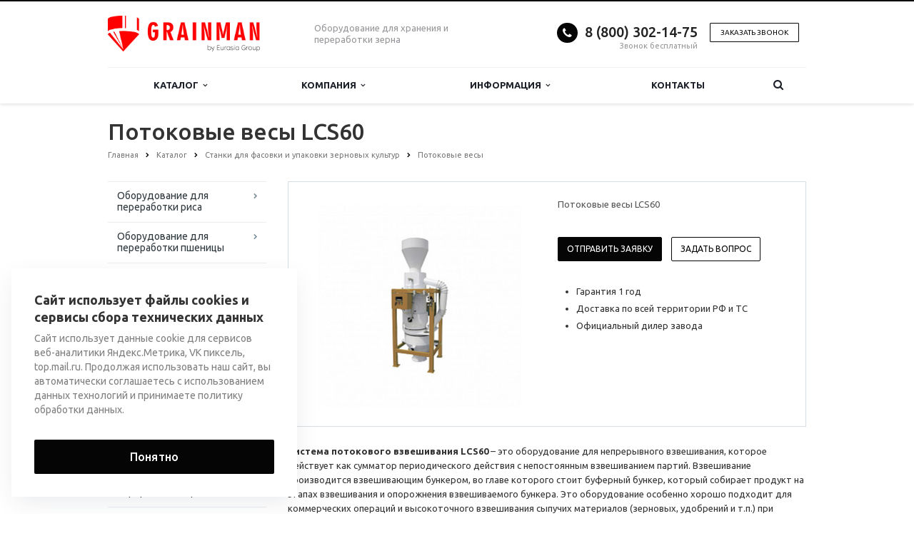

--- FILE ---
content_type: text/html; charset=UTF-8
request_url: https://grainman.ru/catalog/stanki-dlya-fasovki-i-upakovki-zernovykh-kultur/potokovye-vesy/potokovye-vesy-lcs60/
body_size: 42178
content:
<!DOCTYPE html>
<html xml:lang="ru" lang="ru" class=" ">
	<head>

						<title>Потоковые весы LCS60</title>
		<meta name="viewport" content="width=device-width, initial-scale=1.0">
		<link href='https://fonts.googleapis.com/css?family=Open+Sans:300italic,400italic,600italic,700italic,800italic,400,300,600,700,800&subset=latin,cyrillic-ext' rel='stylesheet'>
		<link href='https://fonts.googleapis.com/css?family=Ubuntu:400,700italic,700,500italic,500,400italic,300,300italic&subset=latin,cyrillic-ext' rel='stylesheet'>
		<!-- 		Social Share Buttons -->
		<link rel="stylesheet" href="https://cdn.jsdelivr.net/jquery.jssocials/1.4.0/jssocials.css" />
		<link rel="stylesheet" href="https://cdn.jsdelivr.net/jquery.jssocials/1.4.0/jssocials-theme-plain.css" />
		<!-- 		Social Share Buttons END-->
																		<meta http-equiv="Content-Type" content="text/html; charset=UTF-8" />
<meta name="keywords" content="Потоковые весы LCS60, переработка пшеницы, глубокая переработка пшеницы, переработка зерна пшеницы, переработка пшеницы заводы, глубокая переработка зерна пшеницы, оборудование по переработки пшеницы, Потоковые весы, LCS60" />
<meta name="description" content="Система потокового взвешивания LCS60 – это оборудование для непрерывного взвешивания, которое действует как сумматор периодического действия с непостоянным взвешиванием партий." />
<link href="/bitrix/cache/css/s1/aspro-scorp/template_226e93a69a238b9dbe8c2944a75021d0/template_226e93a69a238b9dbe8c2944a75021d0_v1.css?1747981893330645"  data-template-style="true" rel="stylesheet" />
<script>if(!window.BX)window.BX={};if(!window.BX.message)window.BX.message=function(mess){if(typeof mess==='object'){for(let i in mess) {BX.message[i]=mess[i];} return true;}};</script>
<script>(window.BX||top.BX).message({'JS_CORE_LOADING':'Загрузка...','JS_CORE_NO_DATA':'- Нет данных -','JS_CORE_WINDOW_CLOSE':'Закрыть','JS_CORE_WINDOW_EXPAND':'Развернуть','JS_CORE_WINDOW_NARROW':'Свернуть в окно','JS_CORE_WINDOW_SAVE':'Сохранить','JS_CORE_WINDOW_CANCEL':'Отменить','JS_CORE_WINDOW_CONTINUE':'Продолжить','JS_CORE_H':'ч','JS_CORE_M':'м','JS_CORE_S':'с','JSADM_AI_HIDE_EXTRA':'Скрыть лишние','JSADM_AI_ALL_NOTIF':'Показать все','JSADM_AUTH_REQ':'Требуется авторизация!','JS_CORE_WINDOW_AUTH':'Войти','JS_CORE_IMAGE_FULL':'Полный размер'});</script>

<script src="/bitrix/js/main/core/core.min.js?1707123101219752"></script>

<script>BX.setJSList(['/bitrix/js/main/core/core_ajax.js','/bitrix/js/main/core/core_promise.js','/bitrix/js/main/polyfill/promise/js/promise.js','/bitrix/js/main/loadext/loadext.js','/bitrix/js/main/loadext/extension.js','/bitrix/js/main/polyfill/promise/js/promise.js','/bitrix/js/main/polyfill/find/js/find.js','/bitrix/js/main/polyfill/includes/js/includes.js','/bitrix/js/main/polyfill/matches/js/matches.js','/bitrix/js/ui/polyfill/closest/js/closest.js','/bitrix/js/main/polyfill/fill/main.polyfill.fill.js','/bitrix/js/main/polyfill/find/js/find.js','/bitrix/js/main/polyfill/matches/js/matches.js','/bitrix/js/main/polyfill/core/dist/polyfill.bundle.js','/bitrix/js/main/core/core.js','/bitrix/js/main/polyfill/intersectionobserver/js/intersectionobserver.js','/bitrix/js/main/lazyload/dist/lazyload.bundle.js','/bitrix/js/main/polyfill/core/dist/polyfill.bundle.js','/bitrix/js/main/parambag/dist/parambag.bundle.js']);
</script>
<script>(window.BX||top.BX).message({'LANGUAGE_ID':'ru','FORMAT_DATE':'DD.MM.YYYY','FORMAT_DATETIME':'DD.MM.YYYY HH:MI:SS','COOKIE_PREFIX':'BITRIX_SM','SERVER_TZ_OFFSET':'10800','UTF_MODE':'Y','SITE_ID':'s1','SITE_DIR':'/','USER_ID':'','SERVER_TIME':'1768667691','USER_TZ_OFFSET':'0','USER_TZ_AUTO':'Y','bitrix_sessid':'e9d87629dbe5caf57e8e3b11fc3ffbab'});</script>


<script src="/bitrix/js/main/jquery/jquery-1.12.4.min.js?166193712897163"></script>
<script src="/bitrix/js/main/ajax.min.js?154355271822194"></script>
<script>BX.setJSList(['/bitrix/templates/aspro-scorp/js/jquery.actual.min.js','/bitrix/templates/aspro-scorp/js/jquery.fancybox.js','/bitrix/templates/aspro-scorp/js/blink.js','/bitrix/templates/aspro-scorp/vendor/jquery.easing.js','/bitrix/templates/aspro-scorp/vendor/jquery.appear.js','/bitrix/templates/aspro-scorp/vendor/jquery.cookie.js','/bitrix/templates/aspro-scorp/vendor/bootstrap.js','/bitrix/templates/aspro-scorp/vendor/flexslider/jquery.flexslider-min.js','/bitrix/templates/aspro-scorp/vendor/jquery.validate.min.js','/bitrix/templates/aspro-scorp/js/jquery.uniform.min.js','/bitrix/templates/aspro-scorp/js/jqModal.js','/bitrix/templates/aspro-scorp/js/detectmobilebrowser.js','/bitrix/templates/aspro-scorp/js/general.js','/bitrix/templates/aspro-scorp/js/custom.js','/bitrix/components/bitrix/search.title/script.js','/bitrix/templates/aspro-scorp/js/jquery.inputmask.bundle.min.js']);</script>
<script>BX.setCSSList(['/bitrix/templates/aspro-scorp/css/bootstrap.css','/bitrix/templates/aspro-scorp/css/fonts/font-awesome/css/font-awesome.min.css','/bitrix/templates/aspro-scorp/vendor/flexslider/flexslider.css','/bitrix/templates/aspro-scorp/css/jquery.fancybox.css','/bitrix/templates/aspro-scorp/css/theme-elements.css','/bitrix/templates/aspro-scorp/css/theme-responsive.css','/bitrix/templates/aspro-scorp/css/animate.min.css','/bitrix/templates/.default/ajax/ajax.css','/bitrix/templates/aspro-scorp/styles.css','/bitrix/templates/aspro-scorp/template_styles.css','/bitrix/templates/aspro-scorp/css/responsive.css','/bitrix/templates/aspro-scorp/themes/CUSTOM_s1/colors.css','/bitrix/templates/aspro-scorp/css/custom.css']);</script>
<script data-skip-moving='true'>window['asproRecaptcha'] = {params: {'recaptchaColor':'','recaptchaLogoShow':'','recaptchaSize':'','recaptchaBadge':'','recaptchaLang':'ru'},key: '6LcUnLYhAAAAAPT4j7AO3wUjUmQUkLnk0RQZeE2E',ver: '3'};</script>
<script data-skip-moving='true'>!function(c,t,n,p){function s(e){var a=t.getElementById(e);if(a&&!(a.className.indexOf("g-recaptcha")<0)&&c.grecaptcha)if("3"==c[p].ver)a.innerHTML='<textarea class="g-recaptcha-response" style="display:none;resize:0;" name="g-recaptcha-response"></textarea>',grecaptcha.ready(function(){grecaptcha.execute(c[p].key,{action:"maxscore"}).then(function(e){a.innerHTML='<textarea class="g-recaptcha-response" style="display:none;resize:0;" name="g-recaptcha-response">'+e+"</textarea>"})});else{if(a.children.length)return;var r=grecaptcha.render(e,{sitekey:c[p].key+"",theme:c[p].params.recaptchaColor+"",size:c[p].params.recaptchaSize+"",callback:"onCaptchaVerify"+c[p].params.recaptchaSize,badge:c[p].params.recaptchaBadge});$(a).attr("data-widgetid",r)}}c.onLoadRenderRecaptcha=function(){var e=[];for(var a in c[n].args)if(c[n].args.hasOwnProperty(a)){var r=c[n].args[a][0];-1==e.indexOf(r)&&(e.push(r),s(r))}c[n]=function(e){s(e)}},c[n]=c[n]||function(){var e,a,r;c[n].args=c[n].args||[],c[n].args.push(arguments),a="recaptchaApiLoader",(e=t).getElementById(a)||((r=e.createElement("script")).id=a,r.src="//www.google.com/recaptcha/api.js?hl="+c[p].params.recaptchaLang+"&onload=onLoadRenderRecaptcha&render="+("3"==c[p].ver?c[p].key:"explicit"),e.head.appendChild(r))}}(window,document,"renderRecaptchaById","asproRecaptcha");</script>
<script data-skip-moving='true'>!function(){var getFormNode=function(childNode){for(var c=childNode;c;)if("form"===(c=c.parentNode).nodeName.toLowerCase())return c;return null},getCaptchaWords=function(parentNode){var captchaWords=[],inputs=null,hasParentNode=!1;void 0!==parentNode&&(hasParentNode=null!==parentNode),inputs=hasParentNode?parentNode.getElementsByTagName("input"):document.getElementsByName("captcha_word");for(var i=0;i<inputs.length;i++)"captcha_word"===inputs[i].name&&captchaWords.push(inputs[i]);return captchaWords},getCaptchaImages=function(parentNode){for(var captchaImages=[],images=parentNode.getElementsByTagName("img"),i=0;i<images.length;i++)(/\/bitrix\/tools\/captcha.php\?(captcha_code|captcha_sid)=[^>]*?/i.test(images[i].src)||"captcha"===images[i].id)&&captchaImages.push(images[i]);return captchaImages},getFormsWithCaptcha=function(){var fromDocument=null,captchaWordFields=getCaptchaWords(null);if(0===captchaWordFields.length)return[];for(var forms=[],i=0;i<captchaWordFields.length;i++){var f=getFormNode(captchaWordFields[i]);null!==f&&forms.push(f)}return forms},replaceCaptchaWordWithReCAPTCHAField=function(captchaWord){var recaptchaId="recaptcha-dynamic-"+(new Date).getTime();if(null!==document.getElementById(recaptchaId)){var elementExists=!1,additionalIdParameter=null,maxRandomValue=65535;do{additionalIdParameter=Math.floor(65535*Math.random()),elementExists=null!==document.getElementById(recaptchaId+additionalIdParameter)}while(elementExists);recaptchaId+=additionalIdParameter}var cwReplacement=document.createElement("div");cwReplacement.id=recaptchaId,cwReplacement.className="g-recaptcha",cwReplacement.attributes["data-sitekey"]=window.asproRecaptcha.key,captchaWord.parentNode&&(captchaWord.parentNode.className+=" recaptcha_text",captchaWord.parentNode.replaceChild(cwReplacement,captchaWord)),"3"==window.asproRecaptcha.ver&&(captchaWord.closest(".captcha-row").style.display="none"),renderRecaptchaById(recaptchaId)},hideCaptchaImage=function(captchaImage){var srcValue="[data-uri]";captchaImage.attributes.src=srcValue,captchaImage.style.display="none","src"in captchaImage&&(captchaImage.parentNode&&-1===captchaImage.parentNode.className.indexOf("recaptcha_tmp_img")&&(captchaImage.parentNode.className+=" recaptcha_tmp_img"),captchaImage.src=srcValue)},replaceCaptchaHintMessagesWithReCAPTCHAHintMessages=function(form){"function"==typeof $&&$(form).find(".captcha-row label > span").length&&$(form).find(".captcha-row label > span").html(BX.message("RECAPTCHA_TEXT")+' <span class="required-star">*</span>')},findAndReplaceBitrixCaptchaWithReCAPTCHA=function(){for(var forms=getFormsWithCaptcha(),j,i=0;i<forms.length;i++){var form=forms[i],captchaWords=getCaptchaWords(form);if(0!==captchaWords.length){var captchaImages=getCaptchaImages(form);if(0!==captchaImages.length){for(j=0;j<captchaWords.length;j++)replaceCaptchaWordWithReCAPTCHAField(captchaWords[j]);for(j=0;j<captchaImages.length;j++)hideCaptchaImage(captchaImages[j]);replaceCaptchaHintMessagesWithReCAPTCHAHintMessages(form)}}}},fillEmptyReCAPTCHAFieldsIfLoaded=function(){if("undefined"!=typeof renderRecaptchaById)for(var elements=document.getElementsByClassName("g-recaptcha"),i=0;i<elements.length;i++){var element=elements[i];if(0===element.innerHTML.length){var id=element.id;if("string"==typeof id&&0!==id.length){if("3"==window.asproRecaptcha.ver)element.closest(".captcha-row").style.display="none";else if("function"==typeof $){var captcha_wrapper=$(element).closest(".captcha-row");captcha_wrapper.length&&(captcha_wrapper.addClass(window.asproRecaptcha.params.recaptchaSize+" logo_captcha_"+window.asproRecaptcha.params.recaptchaLogoShow+" "+window.asproRecaptcha.params.recaptchaBadge),captcha_wrapper.find(".captcha_image").addClass("recaptcha_tmp_img"),captcha_wrapper.find(".captcha_input").addClass("recaptcha_text"),"invisible"!==window.asproRecaptcha.params.recaptchaSize&&(captcha_wrapper.find("input.recaptcha").length||$('<input type="text" class="recaptcha" value="" />').appendTo(captcha_wrapper)))}renderRecaptchaById(id)}}}},captchaHandler=function(){try{return fillEmptyReCAPTCHAFieldsIfLoaded(),window.renderRecaptchaById&&window.asproRecaptcha&&window.asproRecaptcha.key?(findAndReplaceBitrixCaptchaWithReCAPTCHA(),!0):(console.error("Bad captcha keys or module error"),!0)}catch(e){return console.error(e),!0}};document.addEventListener?document.addEventListener("DOMNodeInserted",captchaHandler,!1):console.warn("Your browser does not support dynamic ReCaptcha replacement")}();</script>
<script>BX.message({'JS_REQUIRED':'Заполните это поле!','JS_FORMAT':'Неверный формат!','JS_FILE_EXT':'Недопустимое расширение файла!','JS_PASSWORD_COPY':'Пароли не совпадают!','JS_PASSWORD_LENGTH':'Минимум 6 символов!','JS_ERROR':'Неверно заполнено поле!','JS_RECAPTCHA_ERROR':'Пройдите проверку','JS_PROCESSING_ERROR':'Согласитесь с условиями!','JS_FILE_SIZE':'Максимальный размер 5мб!','JS_FILE_BUTTON_NAME':'Выберите файл','JS_FILE_DEFAULT':'Файл не найден','JS_DATE':'Некорректная дата!','JS_DATETIME':'Некорректная дата/время!','S_CALLBACK':'Заказать звонок','ERROR_INCLUDE_MODULE_SCORP_TITLE':'Ошибка подключения модуля &laquo;Аспро: Корпоративный сайт современной компании&raquo;','ERROR_INCLUDE_MODULE_SCORP_TEXT':'Ошибка подключения модуля &laquo;Аспро: Корпоративный сайт современной компании&raquo;.<br />Пожалуйста установите модуль и повторите попытку','S_SERVICES':'Наши услуги','S_SERVICES_SHORT':'Услуги','S_TO_ALL_SERVICES':'Все услуги','S_CATALOG':'Каталог товаров','S_CATALOG_SHORT':'Каталог','S_TO_ALL_CATALOG':'Весь каталог','S_CATALOG_FAVORITES':'Наши товары','S_CATALOG_FAVORITES_SHORT':'Товары','S_NEWS':'Новости','S_TO_ALL_NEWS':'Все новости','S_COMPANY':'О компании','S_OTHER':'Прочее','S_CONTENT':'Контент','T_JS_ARTICLE':'Артикул: ','T_JS_NAME':'Наименование: ','T_JS_PRICE':'Цена: ','T_JS_QUANTITY':'Количество: ','T_JS_SUMM':'Сумма: ','RECAPTCHA_TEXT':'Подтвердите, что вы не робот'})</script>
<link rel="shortcut icon" href="/favicon.ico" type="image/x-icon" />
<link rel="apple-touch-icon" sizes="57x57" href="/bitrix/templates/aspro-scorp/themes/CUSTOM_s1/images/favicon_57.png" />
<link rel="apple-touch-icon" sizes="72x72" href="/bitrix/templates/aspro-scorp/themes/CUSTOM_s1/images/favicon_72.png" />
<style>.maxwidth-banner{max-width: 1006px; padding: 0 15px;}</style>
<meta property="og:description" content="Потоковые весы LCS60" />
<meta property="og:image" content="/upload/iblock/77a/Потоковые весы LCS60.jpg" />
<link rel="image_src" href="/upload/iblock/77a/Потоковые весы LCS60.jpg"  />
<meta property="og:title" content="Потоковые весы LCS60" />
<meta property="og:type" content="article" />
<meta property="og:url" content="/catalog/stanki-dlya-fasovki-i-upakovki-zernovykh-kultur/potokovye-vesy/potokovye-vesy-lcs60/" />



<script  src="/bitrix/cache/js/s1/aspro-scorp/template_bbaada6e03849f94417bbb834cbd5cdd/template_bbaada6e03849f94417bbb834cbd5cdd_v1.js?1747981890257527"></script>
<script>var _ba = _ba || []; _ba.push(["aid", "f1cf442723ba7ed4e3f7f2d1240cfb8a"]); _ba.push(["host", "grainman.ru"]); (function() {var ba = document.createElement("script"); ba.type = "text/javascript"; ba.async = true;ba.src = (document.location.protocol == "https:" ? "https://" : "http://") + "bitrix.info/ba.js";var s = document.getElementsByTagName("script")[0];s.parentNode.insertBefore(ba, s);})();</script>


				<!-- 		Social Share Buttons JS-->
		<script src="https://cdn.jsdelivr.net/jquery.jssocials/1.4.0/jssocials.min.js"></script>
																																		<meta name="yandex-verification" content="cbe1120d4f3fc3c0" />
		<meta name="google-site-verification" content="WQWGKXLuJCeXdcnaOXx74uAbA2xS310rlCA1vAEtLMU" />
	</head>
	<body>
        		
		<div id="panel"></div>
								<script>
		var arBasketItems = {};
		var arScorpOptions = ({
			'SITE_DIR' : '/',
			'SITE_ID' : 's1',
			'SITE_TEMPLATE_PATH' : '/bitrix/templates/aspro-scorp',
			'THEME' : ({
				'THEME_SWITCHER' : 'N',
				'BASE_COLOR' : 'CUSTOM',
				'BASE_COLOR_CUSTOM' : '050505',
				'TOP_MENU' : 'LIGHT',
				'TOP_MENU_FIXED' : 'Y',
				'COLORED_LOGO' : 'N',
				'SIDE_MENU' : 'LEFT',
				'SCROLLTOTOP_TYPE' : 'NONE',
				'SCROLLTOTOP_POSITION' : 'PADDING',
				'ADD_SITE_NAME_IN_TITLE' : 'N',
				'USE_CAPTCHA_FORM' : 'IMAGE',
				'DISPLAY_PROCESSING_NOTE' : 'Y',
				'PROCESSING_NOTE_CHECKED' : 'N',
				'PHONE_MASK' : '',
				'VALIDATE_PHONE_MASK' : '',
				'DATE_MASK' : 'dd.mm.yyyy',
				'DATE_PLACEHOLDER' : 'дд.мм.гггг',
				'VALIDATE_DATE_MASK' : '^[0-9]{1,2}\.[0-9]{1,2}\.[0-9]{4}$',
				'DATETIME_MASK' : 'dd.mm.yyyy H:s',
				'DATETIME_PLACEHOLDER' : 'дд.мм.гггг чч:мм',
				'VALIDATE_DATETIME_MASK' : '^[0-9]{1,2}\.[0-9]{1,2}\.[0-9]{4} [0-9]{1,2}\:[0-9]{1,2}$',
				'VALIDATE_FILE_EXT' : 'png|jpg|jpeg|gif|doc|docx|xls|xlsx|txt|pdf|odt|rtf',
				'SOCIAL_VK' : '',
				'SOCIAL_FACEBOOK' : '',
				'SOCIAL_TWITTER' : '',
				'SOCIAL_YOUTUBE' : '',
				'SOCIAL_ODNOKLASSNIKI' : '',
				'SOCIAL_GOOGLEPLUS' : '',
				'BANNER_WIDTH' : 'NARROW',
				'TEASERS_INDEX' : 'NONE',
				'CATALOG_INDEX' : 'Y',
				'CATALOG_FAVORITES_INDEX' : 'N',
				'BIGBANNER_ANIMATIONTYPE' : 'SLIDE_HORIZONTAL',
				'BIGBANNER_SLIDESSHOWSPEED' : '5000',
				'BIGBANNER_ANIMATIONSPEED' : '600',
				'PARTNERSBANNER_SLIDESSHOWSPEED' : '5000',
				'PARTNERSBANNER_ANIMATIONSPEED' : '600',
				'ORDER_VIEW' : 'N',
				'ORDER_BASKET_VIEW' : 'HEADER',
				'URL_BASKET_SECTION' : '/cart/',
				'URL_ORDER_SECTION' : '/cart/order/',
				'USE_YA_COUNTER' : 'Y',
				'YA_COUNTER_ID' : '40511270',
				'USE_FORMS_GOALS' : 'SINGLE',
				'USE_SALE_GOALS' : 'N',
				'USE_DEBUG_GOALS' : 'N',
			})
		});

		$(document).ready(function(){
			if($.trim(arScorpOptions['THEME']['ORDER_VIEW']) === 'Y' && ($.trim(window.location.pathname) != $.trim(arScorpOptions['THEME']['URL_BASKET_SECTION'])) && ($.trim(window.location.pathname) != $.trim(arScorpOptions['THEME']['URL_ORDER_SECTION']))){
				if(arScorpOptions['THEME']['ORDER_BASKET_VIEW'] === 'FLY'){
					$.ajax({
						url: arScorpOptions['SITE_DIR'] + 'ajax/basket_items.php',
						type: 'POST',
						success: function(html){
							$('body').prepend('<div class="ajax_basket">' + html + '</div>');
							setTimeout(function(){
								$('.ajax_basket').addClass('ready');
								$('.basket.fly>.wrap').addClass(arScorpOptions['THEME']['TOP_MENU']);
								$('.basket_top.basketFlyTrue').removeClass('hidden').find('.count').text($('.basket .count').text());
							}, 50);
						}
					});
				}
				else if(arScorpOptions['THEME']['ORDER_BASKET_VIEW'] === 'HEADER'){
					$.ajax({
						url: arScorpOptions['SITE_DIR'] + 'ajax/basket_items.php ',
						type: 'POST',
						success: function(html){
							$('.mega-menu .table-menu.basketTrue table td.search-item>.wrap').append('<div class="ajax_basket">' + html + '</div>');
							$('header .logo-row .top-callback').prepend('<div class="ajax_basket">' + html + '</div>');
							setTimeout(function(){
								$('.ajax_basket').addClass('ready');
							}, 50);
						}
					});
				}
			}

		});

		</script>
		<!--'start_frame_cache_options-block'--><!--'end_frame_cache_options-block'-->																		<div class="body">
			<div class="body_media"></div>
			<header class="topmenu-LIGHT canfixed">
				<div class="logo_and_menu-row">
					<div class="logo-row row">
						<div class="maxwidth-theme">
							<div class="col-md-3 col-sm-4">
								<div class="logo">
									<a href="/"><img src="/logo.png"alt="grainman.ru" title="grainman.ru" /></a>								</div>
							</div>
							<div class="col-md-9 col-sm-8 col-xs-12">
								<div class="top-description col-md-4 hidden-sm hidden-xs">
									Оборудование для хранения и переработки зерна								</div>
								<div class="top-callback col-md-8">
																		<div class="callback pull-right hidden-xs zayavka" data-event="jqm" data-param-id="24" data-name="callback" data-label="9GFTCIC8znYQwdTFygM">
										<a href="javascript:;" rel="nofollow" class="btn btn-default white btn-xs">Заказать звонок</a>
									</div>
									<div class="phone pull-right hidden-xs">
										<div class="phone-number">
											<i class="fa fa-phone"></i>
											<div><a href="tel:+78003021475">8 (800) 302-14-75<br>
 </a></div>
										</div>
										<div class="phone-desc pull-right">
											Звонок бесплатный										</div>
									</div>
									<div class="email pull-right">
										<i class="fa fa-envelope"></i>
										<div><a href="mailto:grainman@eg-mail.ru">grainman@eg-mail.ru</a><br></div>
									</div>
									<button class="btn btn-responsive-nav visible-xs" data-toggle="collapse" data-target=".nav-main-collapse">
										<i class="fa fa-bars"></i>
									</button>
								</div>
							</div>
						</div>
					</div>					<div class="menu-row row">
						<div class="maxwidth-theme">
							<div class="col-md-12">
								<div class="nav-main-collapse collapse">
									<div class="menu-only">
										<nav class="mega-menu">
												<div class="table-menu hidden-xs">
		<table>
			<tr>
														<td class="dropdown ">
						<div class="wrap">
							<a class="dropdown-toggle" href="/catalog/" title="">
								Каталог																	&nbsp;<i class="fa fa-angle-down"></i>
															</a>
															<span class="tail"></span>
								<ul class="dropdown-menu">
																													<li class="dropdown-submenu ">
											<a href="/catalog/oborudovanie-dlya-pererabotki-risa/" title="">Оборудование для переработки риса</a>
																							<ul class="dropdown-menu">
																																									<li class=" ">
															<a href="/catalog/oborudovanie-dlya-pererabotki-risa/oborudovanie-dlya-ochistki-risa/" title="">Оборудование для очистки риса</a>
																													</li>
																																									<li class=" ">
															<a href="/catalog/oborudovanie-dlya-pererabotki-risa/oborudovanie-dlya-shelusheniya-risa/" title="">Оборудование для шелушения риса</a>
																													</li>
																																									<li class=" ">
															<a href="/catalog/oborudovanie-dlya-pererabotki-risa/molotilki-dlya-risa/" title="">Молотилки для риса</a>
																													</li>
																																									<li class=" ">
															<a href="/catalog/oborudovanie-dlya-pererabotki-risa/veyalki-dlya-risa/" title="">Веялки для риса</a>
																													</li>
																																									<li class=" ">
															<a href="/catalog/oborudovanie-dlya-pererabotki-risa/oborudovanie-dlya-sortirovki-risa/" title="">Оборудование для сортировки риса</a>
																													</li>
																																									<li class=" ">
															<a href="/catalog/oborudovanie-dlya-pererabotki-risa/oborudovanie-dlya-shlifovaniya-i-polirovaniya-risa/" title="">Оборудование для шлифования и полирования риса</a>
																													</li>
																																									<li class=" ">
															<a href="/catalog/oborudovanie-dlya-pererabotki-risa/zavody/" title="">Заводы</a>
																													</li>
																																									<li class=" ">
															<a href="/catalog/oborudovanie-dlya-pererabotki-risa/linii-dlya-pererabotki-risa/" title="">Линии для переработки риса</a>
																													</li>
																																									<li class=" ">
															<a href="/catalog/oborudovanie-dlya-pererabotki-risa/ekstrudery/" title="">Экструдеры</a>
																													</li>
																																									<li class=" ">
															<a href="/catalog/oborudovanie-dlya-pererabotki-risa/rassevy-dlya-risa/" title="">Рассевы для риса</a>
																													</li>
																																									<li class=" ">
															<a href="/catalog/oborudovanie-dlya-pererabotki-risa/skalperatory-dlya-risa/" title="">Скальператоры для риса</a>
																													</li>
																									</ul>
																					</li>
																													<li class="dropdown-submenu ">
											<a href="/catalog/oborudovanie-dlya-pererabotki-pshenitsy/" title="">Оборудование для переработки пшеницы</a>
																							<ul class="dropdown-menu">
																																									<li class=" ">
															<a href="/catalog/oborudovanie-dlya-pererabotki-pshenitsy/oborudovanie-dlya-ochistki-pshenitsy/" title="">Оборудование для очистки пшеницы</a>
																													</li>
																																									<li class=" ">
															<a href="/catalog/oborudovanie-dlya-pererabotki-pshenitsy/oborudovanie-dlya-sortirovki-pshenitsy/" title="">Оборудование для сортировки пшеницы</a>
																													</li>
																																									<li class=" ">
															<a href="/catalog/oborudovanie-dlya-pererabotki-pshenitsy/oborudovanie-dlya-shlifovaniya-i-polirovaniya-pshenitsy/" title="">Оборудование для шлифования и полирования пшеницы</a>
																													</li>
																																									<li class=" ">
															<a href="/catalog/oborudovanie-dlya-pererabotki-pshenitsy/uvlazhniteli-pshenitsy/" title="">Увлажнители пшеницы</a>
																													</li>
																																									<li class=" ">
															<a href="/catalog/oborudovanie-dlya-pererabotki-pshenitsy/rassevy-dlya-pshenitsy/" title="">Рассевы для пшеницы</a>
																													</li>
																																									<li class=" ">
															<a href="/catalog/oborudovanie-dlya-pererabotki-pshenitsy/separatory-dlya-pshenitsy/" title="">Сепараторы для пшеницы</a>
																													</li>
																									</ul>
																					</li>
																													<li class="dropdown-submenu ">
											<a href="/catalog/oborudovanie-dlya-pererabotki-soi/" title="">Оборудование для переработки сои</a>
																							<ul class="dropdown-menu">
																																									<li class=" ">
															<a href="/catalog/oborudovanie-dlya-pererabotki-soi/oborudovanie-dlya-ochistki-soi/" title="">Оборудование для очистки сои</a>
																													</li>
																																									<li class=" ">
															<a href="/catalog/oborudovanie-dlya-pererabotki-soi/oborudovanie-shelusheniya-soi/" title="">Оборудование шелушения сои</a>
																													</li>
																																									<li class=" ">
															<a href="/catalog/oborudovanie-dlya-pererabotki-soi/stanki-dlya-shlifovaniya-i-polirovaniya-soi/" title="">Оборудование для шлифования и полирования сои</a>
																													</li>
																																									<li class=" ">
															<a href="/catalog/oborudovanie-dlya-pererabotki-soi/separatory/" title="">Сепараторы для сои</a>
																													</li>
																									</ul>
																					</li>
																													<li class="dropdown-submenu ">
											<a href="/catalog/oborudovanie-dlya-pererabotki-grechikhi/" title="">Оборудование для переработки гречихи</a>
																							<ul class="dropdown-menu">
																																									<li class=" ">
															<a href="/catalog/oborudovanie-dlya-pererabotki-grechikhi/linii-dlya-pererabotki-grechikhi/" title="">Линии для переработки гречихи</a>
																													</li>
																									</ul>
																					</li>
																													<li class="dropdown-submenu ">
											<a href="/catalog/oborudovanie-dlya-obrabotki-kukuruzy/" title="">Оборудование для обработки кукурузы</a>
																							<ul class="dropdown-menu">
																																									<li class=" ">
															<a href="/catalog/oborudovanie-dlya-obrabotki-kukuruzy/oborudovanie-dlya-shelusheniya-kukuruzy/" title="">Оборудование для шелушения кукурузы</a>
																													</li>
																																									<li class=" ">
															<a href="/catalog/oborudovanie-dlya-obrabotki-kukuruzy/rassevy-dlya-kukuruzy/" title="">Сеялки для кукурузы</a>
																													</li>
																																									<li class=" ">
															<a href="/catalog/oborudovanie-dlya-obrabotki-kukuruzy/melnitsy-dlya-kukuruzy/" title="">Мельницы для кукурузы</a>
																													</li>
																																									<li class=" ">
															<a href="/catalog/oborudovanie-dlya-obrabotki-kukuruzy/linii-dlya-obrabotki-kukuruzy/" title="">Линии для обработки кукурузы</a>
																													</li>
																									</ul>
																					</li>
																													<li class="dropdown-submenu ">
											<a href="/catalog/oborudovanie-dlya-pererabotki-pshena/" title="">Оборудование для переработки пшена</a>
																							<ul class="dropdown-menu">
																																									<li class=" ">
															<a href="/catalog/oborudovanie-dlya-pererabotki-pshena/oborudovanie-dlya-polirovki-pshena/" title="">Оборудование для полировки пшена</a>
																													</li>
																									</ul>
																					</li>
																													<li class="dropdown-submenu ">
											<a href="/catalog/oborudovanie-dlya-pererabotki-ovsa/" title="">Оборудование для переработки овса</a>
																							<ul class="dropdown-menu">
																																									<li class=" ">
															<a href="/catalog/oborudovanie-dlya-pererabotki-ovsa/linii-dlya-pererabotki-ovsa/" title="">Линии для переработки овса</a>
																													</li>
																																									<li class=" ">
															<a href="/catalog/oborudovanie-dlya-pererabotki-ovsa/oborudovanie-dlya-shelusheniya-ovsa/" title="">Оборудование для шелушения овса</a>
																													</li>
																									</ul>
																					</li>
																													<li class="dropdown-submenu ">
											<a href="/catalog/oborudovanie-dlya-pererabotki-gorokha/" title="">Оборудование для переработки гороха</a>
																							<ul class="dropdown-menu">
																																									<li class=" ">
															<a href="/catalog/oborudovanie-dlya-pererabotki-gorokha/oborudovanie-dlya-pererabotki-gorokha-tpj2/" title="">Оборудование для переработки гороха TPJ2</a>
																													</li>
																																									<li class=" ">
															<a href="/catalog/oborudovanie-dlya-pererabotki-gorokha/oborudovanie-dlya-pererabotki-gorokha-yth-35-2/" title="">Оборудование для переработки гороха YTH-35х2</a>
																													</li>
																																									<li class=" ">
															<a href="/catalog/oborudovanie-dlya-pererabotki-gorokha/stanok-dlya-ochistki-gorokha-ph-750/" title="">Станок для очистки гороха PH-750</a>
																													</li>
																																									<li class=" ">
															<a href="/catalog/oborudovanie-dlya-pererabotki-gorokha/oborudovanie-dlya-polirovki-mnms-30a/" title="">Оборудование для полировки MNMS-30A</a>
																													</li>
																																									<li class=" ">
															<a href="/catalog/oborudovanie-dlya-pererabotki-gorokha/oborudovanie-dlya-polirovki-mnms-25a/" title="">Оборудование для полировки MNMS-25A</a>
																													</li>
																																									<li class=" ">
															<a href="/catalog/oborudovanie-dlya-pererabotki-gorokha/oborudovanie-dlya-polirovki-mnms-18a/" title="">Оборудование для полировки MNMS-18A</a>
																													</li>
																																									<li class=" ">
															<a href="/catalog/oborudovanie-dlya-pererabotki-gorokha/oborudovanie-dlya-polirovki-mnms-15a/" title="">Оборудование для полировки MNMS-15A</a>
																													</li>
																																									<li class=" ">
															<a href="/catalog/oborudovanie-dlya-pererabotki-gorokha/oborudovanie-dlya-polirovki-ln-300/" title="">Оборудование для полировки LN-300</a>
																													</li>
																																									<li class=" ">
															<a href="/catalog/oborudovanie-dlya-pererabotki-gorokha/oborudovanie-dlya-polirovki-ln-200/" title="">Оборудование для полировки LN-200</a>
																													</li>
																																									<li class=" ">
															<a href="/catalog/oborudovanie-dlya-pererabotki-gorokha/oborudovanie-dlya-polirovki-ln-150/" title="">Оборудование для полировки LN-150</a>
																													</li>
																																									<li class=" ">
															<a href="/catalog/oborudovanie-dlya-pererabotki-gorokha/oborudovanie-dlya-polirovki-ln-115/" title="">Оборудование для полировки LN-115</a>
																													</li>
																																									<li class=" ">
															<a href="/catalog/oborudovanie-dlya-pererabotki-gorokha/oborudovanie-dlya-ochistki-gorokha-ytwz-30kh2/" title="">Оборудование для очистки гороха YTWZ-30х2</a>
																													</li>
																																									<li class=" ">
															<a href="/catalog/oborudovanie-dlya-pererabotki-gorokha/oborudovanie-dlya-ochistki-gorokha-ytwz-25kh2/" title="">Оборудование для очистки гороха YTWZ-25х2</a>
																													</li>
																																									<li class=" ">
															<a href="/catalog/oborudovanie-dlya-pererabotki-gorokha/oborudovanie-dlya-ochistki-gorokha-ytw-30/" title="">Оборудование для очистки гороха YTWZ-30</a>
																													</li>
																																									<li class=" ">
															<a href="/catalog/oborudovanie-dlya-pererabotki-gorokha/oborudovanie-dlya-ochistki-gorokha-ytw-25/" title="">Оборудование для очистки гороха YTW-25</a>
																													</li>
																																									<li class=" ">
															<a href="/catalog/oborudovanie-dlya-pererabotki-gorokha/oborudovanie-dlya-ochistki-gorokha-ytw-18/" title="">Оборудование для очистки гороха YTW-18</a>
																													</li>
																																									<li class=" ">
															<a href="/catalog/oborudovanie-dlya-pererabotki-gorokha/oborudovanie-dlya-shelusheniya-gorokha-dtpz-26/" title="">Оборудование для шелушения гороха DTPZ-26</a>
																													</li>
																									</ul>
																					</li>
																													<li class="dropdown-submenu ">
											<a href="/catalog/oborudovanie-dlya-pererabotki-podsolnechnika/" title="">Оборудование для переработки подсолнечника</a>
																							<ul class="dropdown-menu">
																																									<li class=" ">
															<a href="/catalog/oborudovanie-dlya-pererabotki-podsolnechnika/oborudovanie-shelusheniya-podsolnechnika/" title="">Оборудование шелушения подсолнечника</a>
																													</li>
																																									<li class=" ">
															<a href="/catalog/oborudovanie-dlya-pererabotki-podsolnechnika/oborudovanie-dlya-ochistki-podsolnechnika/" title="">Оборудование для очистки подсолнечника</a>
																													</li>
																									</ul>
																					</li>
																													<li class="dropdown-submenu ">
											<a href="/catalog/stanki-dlya-fasovki-i-upakovki-zernovykh-kultur/" title="">Станки для фасовки и упаковки зерновых культур</a>
																							<ul class="dropdown-menu">
																																									<li class=" ">
															<a href="/catalog/stanki-dlya-fasovki-i-upakovki-zernovykh-kultur/vesovye-dozatory/" title="">Весовые дозаторы</a>
																													</li>
																																									<li class=" ">
															<a href="/catalog/stanki-dlya-fasovki-i-upakovki-zernovykh-kultur/stanki-dlya-fasovki-i-upakovki-sypuchikh-produktov-v-meshki/" title="">Станки для фасовки и упаковки сыпучих продуктов в мешки</a>
																													</li>
																																									<li class=" ">
															<a href="/catalog/stanki-dlya-fasovki-i-upakovki-zernovykh-kultur/potokovye-vesy/" title="">Потоковые весы</a>
																													</li>
																																									<li class=" ">
															<a href="/catalog/stanki-dlya-fasovki-i-upakovki-zernovykh-kultur/roboty-palletayzery/" title="">Роботы - паллетайзеры</a>
																													</li>
																																									<li class=" ">
															<a href="/catalog/stanki-dlya-fasovki-i-upakovki-zernovykh-kultur/stanki-dlya-vakuumnoy-upakovki-i-fasovki-sypuchikh-produktov-v-meshki/" title="">Станки для вакуумной упаковки и фасовки сыпучих продуктов в мешки</a>
																													</li>
																									</ul>
																					</li>
																													<li class="dropdown-submenu ">
											<a href="/catalog/kamneotborniki-dlya-risa/" title="">Камнеотборники</a>
																							<ul class="dropdown-menu">
																																									<li class=" ">
															<a href="/catalog/kamneotborniki-dlya-risa/kamneotbornik-tqsx150kh2/" title="">Камнеотборник TQSX150х2</a>
																													</li>
																																									<li class=" ">
															<a href="/catalog/kamneotborniki-dlya-risa/kamneotbornik-tqsf80-1/" title="">Камнеотборник TQSF80</a>
																													</li>
																																									<li class=" ">
															<a href="/catalog/kamneotborniki-dlya-risa/kamneotbornik-tqsf63/" title="">Камнеотборник TQSF63</a>
																													</li>
																																									<li class=" ">
															<a href="/catalog/kamneotborniki-dlya-risa/kamneotbornik-5xzq-20/" title="">Камнеотборник 5xzq-20</a>
																													</li>
																																									<li class=" ">
															<a href="/catalog/kamneotborniki-dlya-risa/kamneotbornik-tqsx150-/" title="">Камнеотборник TQSX150 </a>
																													</li>
																																									<li class=" ">
															<a href="/catalog/kamneotborniki-dlya-risa/kamneotbornik-lwg-20-/" title="">Камнеотборник LWG-20 </a>
																													</li>
																																									<li class=" ">
															<a href="/catalog/kamneotborniki-dlya-risa/kamneotbornik-qsx40/" title="">Камнеотборник QSX40</a>
																													</li>
																																									<li class=" ">
															<a href="/catalog/kamneotborniki-dlya-risa/kamneotbornik-lhm-80/" title="">Камнеотборник LHM 80</a>
																													</li>
																																									<li class=" ">
															<a href="/catalog/kamneotborniki-dlya-risa/kamneotbornik-tqfa-500/" title="">Камнеотборник TQFA-500</a>
																													</li>
																																									<li class=" ">
															<a href="/catalog/kamneotborniki-dlya-risa/kamneotbornik-tqsf150a/" title="">Камнеотборник TQSF150А</a>
																													</li>
																																									<li class=" ">
															<a href="/catalog/kamneotborniki-dlya-risa/kamneotbornik-tqsf-150/" title="">Камнеотборник TQSF-150</a>
																													</li>
																																									<li class=" ">
															<a href="/catalog/kamneotborniki-dlya-risa/kamneotbornik-tqsc22/" title="">Камнеотборник TQSC22</a>
																													</li>
																																									<li class=" ">
															<a href="/catalog/kamneotborniki-dlya-risa/kamneotbornik-tqaf80/" title="">Камнеотборник TQAF80</a>
																													</li>
																																									<li class=" ">
															<a href="/catalog/kamneotborniki-dlya-risa/kamneotbornik-tqaf40/" title="">Камнеотборник TQAF40</a>
																													</li>
																																									<li class=" ">
															<a href="/catalog/kamneotborniki-dlya-risa/kamneotdelitel-tqsx-125/" title="">Камнеотделитель TQSX-125</a>
																													</li>
																																									<li class=" ">
															<a href="/catalog/kamneotborniki-dlya-risa/kamneotdelitel-tqsx-175/" title="">Камнеотделитель TQSX-175</a>
																													</li>
																																									<li class=" ">
															<a href="/catalog/kamneotborniki-dlya-risa/liniya-dlya-udaleniya-kamney-5xf-7-5a/" title="">Линия для удаления камней 5XF-7.5A</a>
																													</li>
																																									<li class=" ">
															<a href="/catalog/kamneotborniki-dlya-risa/kamneotbornik-5xqs-5/" title="">Камнеотборник 5XQS-5</a>
																													</li>
																																									<li class=" ">
															<a href="/catalog/kamneotborniki-dlya-risa/kamneotbornik-m150/" title="">Камнеотборник М150</a>
																													</li>
																																									<li class=" ">
															<a href="/catalog/kamneotborniki-dlya-risa/kamneotbornik-k150/" title="">Камнеотборник К150</a>
																													</li>
																																									<li class=" ">
															<a href="/catalog/kamneotborniki-dlya-risa/kamneotbornik-ss-12t/" title="">Камнеотборник СС-12Т</a>
																													</li>
																																									<li class=" ">
															<a href="/catalog/kamneotborniki-dlya-risa/kamneotbornik-tqss-150/" title="">Камнеотборник TQSS-150</a>
																													</li>
																																									<li class=" ">
															<a href="/catalog/kamneotborniki-dlya-risa/kamneotbornik-tqsxf125/" title="">Камнеотборник TQSXF125</a>
																													</li>
																																									<li class=" ">
															<a href="/catalog/kamneotborniki-dlya-risa/kamneotdeliteli-vibratsionnogo-deystviya-tqsx150-kh-2/" title="">Камнеотделитель вибрационного действия TQSX150х2</a>
																													</li>
																																									<li class=" ">
															<a href="/catalog/kamneotborniki-dlya-risa/kamneotdeliteli-vibratsionnogo-deystviya-tqsx150-2/" title="">Камнеотделитель вибрационного действия TQSX150х2</a>
																													</li>
																																									<li class=" ">
															<a href="/catalog/kamneotborniki-dlya-risa/kamneotdeliteli-vibratsionnogo-deystviya-tqsx120-2/" title="">Камнеотделитель вибрационного действия TQSX120х2</a>
																													</li>
																																									<li class=" ">
															<a href="/catalog/kamneotborniki-dlya-risa/kamneotdeliteli-vibratsionnogo-deystviya-tqsx100-2/" title="">Камнеотделитель вибрационного действия TQSX100х2</a>
																													</li>
																																									<li class=" ">
															<a href="/catalog/kamneotborniki-dlya-risa/kamneotdeliteli-gravitatsionnogo-deystviya-tqsx150/" title="">Камнеотделитель гравитационного действия TQSX150</a>
																													</li>
																																									<li class=" ">
															<a href="/catalog/kamneotborniki-dlya-risa/kamneotdeliteli-gravitatsionnogo-deystviya-tqsx125/" title="">Камнеотделители гравитационного действия TQSX125</a>
																													</li>
																																									<li class=" ">
															<a href="/catalog/kamneotborniki-dlya-risa/kamneotdeliteli-gravitatsionnogo-deystviya-tqsx100/" title="">Камнеотделители гравитационного действия TQSX100</a>
																													</li>
																																									<li class=" ">
															<a href="/catalog/kamneotborniki-dlya-risa/kamneotdeliteli-gravitatsionnogo-deystviya-tqsx80/" title="">Камнеотделители гравитационного действия TQSX80</a>
																													</li>
																																									<li class=" ">
															<a href="/catalog/kamneotborniki-dlya-risa/kamneotdeliteli-gravitatsionnogo-deystviya-tqsx56/" title="">Камнеотделители гравитационного действия TQSX56</a>
																													</li>
																																									<li class=" ">
															<a href="/catalog/kamneotborniki-dlya-risa/kamneotdeliteli-gravitatsionnogo-deystviya-tqsx-85/" title="">Камнеотделители гравитационного действия TQSX 85</a>
																													</li>
																																									<li class=" ">
															<a href="/catalog/kamneotborniki-dlya-risa/kamneotdelitel-tqsf160/" title="">Камнеотделитель TQSF160</a>
																													</li>
																																									<li class=" ">
															<a href="/catalog/kamneotborniki-dlya-risa/kamneotdelitel-tqsf125/" title="">Камнеотделитель TQSF125</a>
																													</li>
																																									<li class=" ">
															<a href="/catalog/kamneotborniki-dlya-risa/kamneotdelitel-tqsf100/" title="">Камнеотделитель TQSF100</a>
																													</li>
																																									<li class=" ">
															<a href="/catalog/kamneotborniki-dlya-risa/kamneotdelitel-tqsf80/" title="">Камнеотделитель TQSF80</a>
																													</li>
																																									<li class=" ">
															<a href="/catalog/kamneotborniki-dlya-risa/kamneotdelitel-tqsf60/" title="">Камнеотделитель TQSF60</a>
																													</li>
																																									<li class=" ">
															<a href="/catalog/kamneotborniki-dlya-risa/kamneotdelitel-tsqx160/" title="">Камнеотделитель TSQX160</a>
																													</li>
																																									<li class=" ">
															<a href="/catalog/kamneotborniki-dlya-risa/kamneotdelitel-tsqx125/" title="">Камнеотделитель TSQX125</a>
																													</li>
																																									<li class=" ">
															<a href="/catalog/kamneotborniki-dlya-risa/kamneotdelitel-tsqx100/" title="">Камнеотделитель TSQX100</a>
																													</li>
																																									<li class=" ">
															<a href="/catalog/kamneotborniki-dlya-risa/kamneotdelitel-tsqx80/" title="">Камнеотделитель TSQX80</a>
																													</li>
																																									<li class=" ">
															<a href="/catalog/kamneotborniki-dlya-risa/kamneotdelitel-tsqx60/" title="">Камнеотделитель TSQX60</a>
																													</li>
																																									<li class=" ">
															<a href="/catalog/kamneotborniki-dlya-risa/kamneotbornik-tqsf125/" title="">Камнеотборник TQSF125</a>
																													</li>
																																									<li class=" ">
															<a href="/catalog/kamneotborniki-dlya-risa/kamneotbornik-tqsf100/" title="">Камнеотборник TQSF100</a>
																													</li>
																																									<li class=" ">
															<a href="/catalog/kamneotborniki-dlya-risa/kamneotbornik-tqsf80/" title="">Камнеотборник TQSF80</a>
																													</li>
																																									<li class=" ">
															<a href="/catalog/kamneotborniki-dlya-risa/kamneotbornik-tqsf60/" title="">Камнеотборник TQSF60</a>
																													</li>
																																									<li class=" ">
															<a href="/catalog/kamneotborniki-dlya-risa/kamneotbornik-tqlz-150kh200/" title="">Камнеотборник TQLZ-150х200</a>
																													</li>
																																									<li class=" ">
															<a href="/catalog/kamneotborniki-dlya-risa/kamneotbornik-tqlz-125kh150/" title="">Камнеотборник TQLZ-125х150</a>
																													</li>
																																									<li class=" ">
															<a href="/catalog/kamneotborniki-dlya-risa/kamneotbornik-tqlz-100kh150/" title="">Камнеотборник TQLZ-100х150</a>
																													</li>
																																									<li class=" ">
															<a href="/catalog/kamneotborniki-dlya-risa/kamneotbornik-tqlz-80kh100/" title="">Камнеотборник TQLZ-80х100</a>
																													</li>
																																									<li class=" ">
															<a href="/catalog/kamneotborniki-dlya-risa/kamneotbornik-tqlz-63kh100/" title="">Камнеотборник TQLZ-63х100</a>
																													</li>
																																									<li class=" ">
															<a href="/catalog/kamneotborniki-dlya-risa/kamneotbornik-5xqc-10/" title="">Камнеотборник 5XQC-10</a>
																													</li>
																																									<li class=" ">
															<a href="/catalog/kamneotborniki-dlya-risa/kamneotbornik-5xqc-8/" title="">Камнеотборник 5XQC-8</a>
																													</li>
																																									<li class=" ">
															<a href="/catalog/kamneotborniki-dlya-risa/kamneotbornik-qsc-8/" title="">Камнеотборник QSC-8</a>
																													</li>
																																									<li class=" ">
															<a href="/catalog/kamneotborniki-dlya-risa/kamneotbornik-tqls160/" title="">Камнеотборник TQLS160</a>
																													</li>
																																									<li class=" ">
															<a href="/catalog/kamneotborniki-dlya-risa/kamneotbornaya-mashina-yu-1000/" title="">Камнеотборная машина YU-1000</a>
																													</li>
																																									<li class=" ">
															<a href="/catalog/kamneotborniki-dlya-risa/kamneotbornik-qsc-10/" title="">Камнеотборник QSC-10</a>
																													</li>
																																									<li class=" ">
															<a href="/catalog/kamneotborniki-dlya-risa/kamneotbornik-tqls65/" title="">Камнеотборник TQLS65</a>
																													</li>
																																									<li class=" ">
															<a href="/catalog/kamneotborniki-dlya-risa/kamneotbornik-tqsf-60/" title="">Камнеотборник TQSF-60</a>
																													</li>
																																									<li class=" ">
															<a href="/catalog/kamneotborniki-dlya-risa/kamneotbornik-tqsf-100/" title="">Камнеотборник TQSF-100</a>
																													</li>
																																									<li class=" ">
															<a href="/catalog/kamneotborniki-dlya-risa/kamneotborochnaya-mashina-5xqs-10/" title="">Камнеотборочная машина 5XQS-10</a>
																													</li>
																																									<li class=" ">
															<a href="/catalog/kamneotborniki-dlya-risa/kamneotbornik-tqsx80/" title="">Камнеотборник TQSX80</a>
																													</li>
																																									<li class=" ">
															<a href="/catalog/kamneotborniki-dlya-risa/kamneotdeliteli-gravitatsionnogo-deystviya-dlya-pererabotki-risa-tqsx56/" title="">Камнеотделители гравитационного действия для переработки риса TQSX56</a>
																													</li>
																																									<li class=" ">
															<a href="/catalog/kamneotborniki-dlya-risa/kamneotdelitel-dlya-risa-tqsf100x2/" title="">Камнеотделитель для риса TQSF100x2</a>
																													</li>
																																									<li class=" ">
															<a href="/catalog/kamneotborniki-dlya-risa/kamneotdelitel-dlya-risa-tqsa100/" title="">Камнеотделитель для риса TQSA100</a>
																													</li>
																																									<li class=" ">
															<a href="/catalog/kamneotborniki-dlya-risa/kamneotdelitel-dlya-risa-tqss120/" title="">Камнеотделитель для риса TQSS120</a>
																													</li>
																																									<li class=" ">
															<a href="/catalog/kamneotborniki-dlya-risa/kamneotborochnaya-mashina-tscy150-x-170/" title="">Камнеотборочная машина TSCY150 x 170</a>
																													</li>
																																									<li class=" ">
															<a href="/catalog/kamneotborniki-dlya-risa/kamneotborochnaya-mashina-tscy120-x-135/" title="">Камнеотборочная машина TSCY120 x 135</a>
																													</li>
																																									<li class=" ">
															<a href="/catalog/kamneotborniki-dlya-risa/kamneotborochnaya-mashina-tscy125-x-170/" title="">Камнеотборочная машина TSCY125 x 170</a>
																													</li>
																																									<li class=" ">
															<a href="/catalog/kamneotborniki-dlya-risa/kamneotborochnaya-mashina-tscy135/" title="">Камнеотборочная машина TSCY135</a>
																													</li>
																																									<li class=" ">
															<a href="/catalog/kamneotborniki-dlya-risa/kamneotborochnaya-mashina-tscy100/" title="">Камнеотборочная машина TSCY100</a>
																													</li>
																																									<li class=" ">
															<a href="/catalog/kamneotborniki-dlya-risa/kamneotborochnaya-mashina-tscy80/" title="">Камнеотборочная машина TSCY80</a>
																													</li>
																																									<li class=" ">
															<a href="/catalog/kamneotborniki-dlya-risa/kamneotborochnaya-mashina-tscy63/" title="">Камнеотборочная машина TSCY63</a>
																													</li>
																																									<li class=" ">
															<a href="/catalog/kamneotborniki-dlya-risa/kamneotborochnaya-mashina-tqsf-250/" title="">Камнеотборочная машина TQSF 250</a>
																													</li>
																																									<li class=" ">
															<a href="/catalog/kamneotborniki-dlya-risa/kamneotborochnaya-mashina-tqsf-200/" title="">Камнеотборочная машина TQSF 200</a>
																													</li>
																																									<li class=" ">
															<a href="/catalog/kamneotborniki-dlya-risa/kamneotborochnaya-mashina-tqsf-175/" title="">Камнеотборочная машина TQSF 175</a>
																													</li>
																																									<li class=" ">
															<a href="/catalog/kamneotborniki-dlya-risa/kamneotborochnaya-mashina-tqsf-150/" title="">Камнеотборочная машина TQSF 150</a>
																													</li>
																																									<li class=" ">
															<a href="/catalog/kamneotborniki-dlya-risa/kamneotborochnaya-mashina-tqsf-125/" title="">Камнеотборочная машина TQSF 125</a>
																													</li>
																																									<li class=" ">
															<a href="/catalog/kamneotborniki-dlya-risa/kamneotborochnaya-mashina-tqsf-100/" title="">Камнеотборочная машина TQSF 100</a>
																													</li>
																																									<li class=" ">
															<a href="/catalog/kamneotborniki-dlya-risa/kamneotborochnaya-mashina-tqsf-80/" title="">Камнеотборочная машина TQSF 80</a>
																													</li>
																																									<li class=" ">
															<a href="/catalog/kamneotborniki-dlya-risa/kamneotborochnaya-mashina-tqsf-40/" title="">Камнеотборочная машина TQSF 40</a>
																													</li>
																																									<li class=" ">
															<a href="/catalog/kamneotborniki-dlya-risa/kamneotbornik-gravitatsionnogo-deystviya-tqsf125/" title="">Камнеотборник гравитационного действия TQSF125</a>
																													</li>
																																									<li class=" ">
															<a href="/catalog/kamneotborniki-dlya-risa/kamneotbornik-gravitatsionnogo-deystviya-tqsf100/" title="">Камнеотборник гравитационного действия TQSF100</a>
																													</li>
																																									<li class=" ">
															<a href="/catalog/kamneotborniki-dlya-risa/kamneotbornik-gravitatsionnogo-deystviya-tqsf80/" title="">Камнеотборник гравитационного действия TQSF80</a>
																													</li>
																																									<li class=" ">
															<a href="/catalog/kamneotborniki-dlya-risa/kamneotbornik-gravitatsionnogo-deystviya-tqsf63/" title="">Камнеотборник гравитационного действия TQSF63</a>
																													</li>
																																									<li class=" ">
															<a href="/catalog/kamneotborniki-dlya-risa/kamneotdeliteli-gravitatsionnogo-deystviya-dlya-pererabotki-risa-tqsx80/" title="">Камнеотделители гравитационного действия для переработки риса TQSX80</a>
																													</li>
																																									<li class=" ">
															<a href="/catalog/kamneotborniki-dlya-risa/kamneotdelitel-dlya-risa-tqsf120x2/" title="">Камнеотделитель для риса TQSF120x2</a>
																													</li>
																																									<li class=" ">
															<a href="/catalog/kamneotborniki-dlya-risa/kamneotdelitel-dlya-risa-tqsa125/" title="">Камнеотделитель для риса TQSA125</a>
																													</li>
																																									<li class=" ">
															<a href="/catalog/kamneotborniki-dlya-risa/kamneotdelitel-dlya-risa-tqss150/" title="">Камнеотделитель для риса TQSS150</a>
																													</li>
																																									<li class=" ">
															<a href="/catalog/kamneotborniki-dlya-risa/kamneotdeliteli-gravitatsionnogo-deystviya-dlya-pererabotki-risa-tqsx100/" title="">Камнеотделители гравитационного действия для переработки риса TQSX100</a>
																													</li>
																																									<li class=" ">
															<a href="/catalog/kamneotborniki-dlya-risa/kamneotdelitel-dlya-risa-tqsf150x2/" title="">Камнеотделитель для риса TQSF150x2</a>
																													</li>
																																									<li class=" ">
															<a href="/catalog/kamneotborniki-dlya-risa/kamneotdelitel-dlya-risa-tqsa150/" title="">Камнеотделитель для риса TQSA150</a>
																													</li>
																																									<li class=" ">
															<a href="/catalog/kamneotborniki-dlya-risa/kamneotdeliteli-gravitatsionnogo-deystviya-dlya-pererabotki-risa-tqsx125/" title="">Камнеотделители гравитационного действия для переработки риса TQSX125</a>
																													</li>
																																									<li class=" ">
															<a href="/catalog/kamneotborniki-dlya-risa/kamneotdelitel-dlya-risa-tqsf180x2/" title="">Камнеотделитель для риса TQSF180x2</a>
																													</li>
																																									<li class=" ">
															<a href="/catalog/kamneotborniki-dlya-risa/kamneotdelitel-dlya-risa-tqsa175/" title="">Камнеотделитель для риса TQSA175</a>
																													</li>
																																									<li class=" ">
															<a href="/catalog/kamneotborniki-dlya-risa/kamneotdeliteli-gravitatsionnogo-deystviya-dlya-pererabotki-risa-tqsx168/" title="">Камнеотделители гравитационного действия для переработки риса TQSX168</a>
																													</li>
																																									<li class=" ">
															<a href="/catalog/kamneotborniki-dlya-risa/kamneotdelitel-dlya-risa-tqsa200/" title="">Камнеотделитель для риса TQSA200</a>
																													</li>
																																									<li class=" ">
															<a href="/catalog/kamneotborniki-dlya-risa/kamneotdelitel-dlya-risa-tqsa250/" title="">Камнеотделитель для риса TQSA250</a>
																													</li>
																									</ul>
																					</li>
																													<li class="dropdown-submenu ">
											<a href="/catalog/seporatory/" title="">Сепараторы</a>
																							<ul class="dropdown-menu">
																																									<li class=" ">
															<a href="/catalog/seporatory/paddi-separator-mgcz60x20x1/" title="">Падди-сепаратор MGCZ60X20X1</a>
																													</li>
																																									<li class=" ">
															<a href="/catalog/seporatory/paddi-separator-dlya-pererabotki-risa-mgcz40x20/" title="">Падди-сепаратор для переработки риса MGCZ40x20</a>
																													</li>
																																									<li class=" ">
															<a href="/catalog/seporatory/paddi-separator-dlya-pererabotki-risa-mgcz70x22/" title="">Падди-сепаратор для переработки риса MGCZ70x22</a>
																													</li>
																																									<li class=" ">
															<a href="/catalog/seporatory/paddi-separator-dlya-pererabotki-risa-mgcz60x20/" title="">Падди-сепаратор для переработки риса MGCZ60x20</a>
																													</li>
																																									<li class=" ">
															<a href="/catalog/seporatory/paddi-separator-dlya-pererabotki-risa-mgcz46x20/" title="">Падди-сепаратор для переработки риса MGCZ46x20</a>
																													</li>
																																									<li class=" ">
															<a href="/catalog/seporatory/dvoynoy-paddi-separator-dlya-pererabotki-risa-mgcz46x20x2/" title="">Двойной падди-сепаратор для переработки риса MGCZ46x20x2</a>
																													</li>
																																									<li class=" ">
															<a href="/catalog/seporatory/dvoynoy-paddi-separator-dlya-pererabotki-risa-mgcz80x20x2/" title="">Двойной падди-сепаратор для переработки риса MGCZ80x20x2</a>
																													</li>
																																									<li class=" ">
															<a href="/catalog/seporatory/dvoynoy-paddi-separator-dlya-pererabotki-risa-mgcz70x22x2/" title="">Двойной падди-сепаратор для переработки риса MGCZ70x22x2</a>
																													</li>
																																									<li class=" ">
															<a href="/catalog/seporatory/dvoynoy-paddi-separator-dlya-pererabotki-risa-mgcz60x20x2/" title="">Двойной падди-сепаратор для переработки риса MGCZ60x20x2</a>
																													</li>
																																									<li class=" ">
															<a href="/catalog/seporatory/dvoynoy-paddi-separator-dlya-pererabotki-risa-mgcz46x16x2/" title="">Двойной падди-сепаратор для переработки риса MGCZ46x16x2</a>
																													</li>
																																									<li class=" ">
															<a href="/catalog/seporatory/dvoynoy-paddi-separator-dlya-pererabotki-risa-mgcz46x12x2/" title="">Двойной падди-сепаратор для переработки риса MGCZ46x12x2</a>
																													</li>
																																									<li class=" ">
															<a href="/catalog/seporatory/dvoynoy-paddi-separator-dlya-pererabotki-risa-mgcz40x20x2/" title="">Двойной падди-сепаратор для переработки риса MGCZ40x20x2</a>
																													</li>
																																									<li class=" ">
															<a href="/catalog/seporatory/gravitatsionnyy-paddi-separator-dlya-pererabotki-risa-mgck115x5/" title="">Гравитационный падди-сепаратор для переработки риса MGCK115x5</a>
																													</li>
																																									<li class=" ">
															<a href="/catalog/seporatory/gravitatsionnyy-paddi-separator-dlya-pererabotki-risa-mgck100x16c/" title="">Гравитационный падди-сепаратор для переработки риса MGCK100x16C</a>
																													</li>
																																									<li class=" ">
															<a href="/catalog/seporatory/gravitatsionnyy-paddi-separator-dlya-pererabotki-risa-mgck100x14/" title="">Гравитационный падди-сепаратор для переработки риса MGCK100x14</a>
																													</li>
																																									<li class=" ">
															<a href="/catalog/seporatory/gravitatsionnyy-paddi-separator-dlya-pererabotki-risa-mgck100x12/" title="">Гравитационный падди-сепаратор для переработки риса MGCK100x12</a>
																													</li>
																																									<li class=" ">
															<a href="/catalog/seporatory/gravitatsionnyy-paddi-separator-dlya-pererabotki-risa-mgck100x10/" title="">Гравитационный падди-сепаратор для переработки риса MGCK100x10</a>
																													</li>
																																									<li class=" ">
															<a href="/catalog/seporatory/gravitatsionnyy-paddi-separator-dlya-pererabotki-risa-mgck100x6/" title="">Гравитационный падди-сепаратор для переработки риса MGCK100x6</a>
																													</li>
																																									<li class=" ">
															<a href="/catalog/seporatory/gravitatsionnyy-paddi-separator-mgcz1000x18/" title="">Гравитационный падди-сепаратор MGCZ100x18</a>
																													</li>
																																									<li class=" ">
															<a href="/catalog/seporatory/gravitatsionnyy-paddi-separator-mgcz1000x16/" title="">Гравитационный падди-сепаратор MGCZ100x16</a>
																													</li>
																																									<li class=" ">
															<a href="/catalog/seporatory/gravitatsionnyy-paddi-separator-mgcz1000x14/" title="">Гравитационный падди-сепаратор MGCZ100x14</a>
																													</li>
																																									<li class=" ">
															<a href="/catalog/seporatory/gravitatsionnyy-paddi-separator-mgcz1000x12/" title="">Гравитационный падди-сепаратор MGCZ100x12</a>
																													</li>
																																									<li class=" ">
															<a href="/catalog/seporatory/gravitatsionnyy-paddi-separator-mgcz1000x10/" title="">Гравитационный падди-сепаратор MGCZ100x10</a>
																													</li>
																																									<li class=" ">
															<a href="/catalog/seporatory/gravitatsionnyy-paddi-separator-mgcz1000x8/" title="">Гравитационный падди-сепаратор MGCZ100x8</a>
																													</li>
																																									<li class=" ">
															<a href="/catalog/seporatory/gravitatsionnyy-paddi-separator-dlya-pererabotki-risa-mgck115x16/" title="">Гравитационный падди-сепаратор для переработки риса MGCK115x16</a>
																													</li>
																																									<li class=" ">
															<a href="/catalog/seporatory/gravitatsionnyy-paddi-separator-dlya-pererabotki-risa-mgck115x14/" title="">Гравитационный падди-сепаратор для переработки риса MGCK115x14</a>
																													</li>
																																									<li class=" ">
															<a href="/catalog/seporatory/gravitatsionnyy-paddi-separator-dlya-pererabotki-risa-mgck115x12/" title="">Гравитационный падди-сепаратор для переработки риса MGCK115x12</a>
																													</li>
																																									<li class=" ">
															<a href="/catalog/seporatory/gravitatsionnyy-paddi-separator-dlya-pererabotki-risa-mgck115x10/" title="">Гравитационный падди-сепаратор для переработки риса MGCK115x10</a>
																													</li>
																																									<li class=" ">
															<a href="/catalog/seporatory/gravitatsionnyy-paddi-separator-dlya-pererabotki-risa-mgck100x8/" title="">Гравитационный падди-сепаратор для переработки риса MGCK100x8</a>
																													</li>
																																									<li class=" ">
															<a href="/catalog/seporatory/gravitatsionnyy-paddi-separator-dlya-pererabotki-risa-mgck100x5/" title="">Гравитационный падди-сепаратор для переработки риса MGCK100x5</a>
																													</li>
																																									<li class=" ">
															<a href="/catalog/seporatory/gravitatsionnyy-paddi-separator-dlya-pererabotki-risa-mgck115x8/" title="">Гравитационный падди-сепаратор для переработки риса MGCK115x8</a>
																													</li>
																																									<li class=" ">
															<a href="/catalog/seporatory/gravitatsionnyy-paddi-separator-mgcz1000x7/" title="">Гравитационный падди-сепаратор MGCZ100x7</a>
																													</li>
																																									<li class=" ">
															<a href="/catalog/seporatory/gravitatsionnyy-paddi-separator-mgcz1000x6/" title="">Гравитационный падди-сепаратор MGCZ100x6</a>
																													</li>
																																									<li class=" ">
															<a href="/catalog/seporatory/gravitatsionnyy-paddi-separator-mgcz10005x5/" title="">Гравитационный падди-сепаратор MGCZ100x5</a>
																													</li>
																																									<li class=" ">
															<a href="/catalog/seporatory/gravitatsionnyy-paddi-separator-mgcz80x8/" title="">Гравитационный падди-сепаратор MGCZ80x8</a>
																													</li>
																																									<li class=" ">
															<a href="/catalog/seporatory/gravitatsionnyy-paddi-separator-mgcz80x7/" title="">Гравитационный падди-сепаратор MGCZ80x7</a>
																													</li>
																																									<li class=" ">
															<a href="/catalog/seporatory/gravitatsionnyy-paddi-separator-mgcz80x6/" title="">Гравитационный падди-сепаратор MGCZ80x6</a>
																													</li>
																																									<li class=" ">
															<a href="/catalog/seporatory/gravitatsionnyy-paddi-separator-mgcz80x5/" title="">Гравитационный падди-сепаратор MGCZ80x5</a>
																													</li>
																																									<li class=" ">
															<a href="/catalog/seporatory/gravitatsionnyy-paddi-separator-mgcz70x6/" title="">Гравитационный падди-сепаратор MGCZ70x6</a>
																													</li>
																																									<li class=" ">
															<a href="/catalog/seporatory/gravitatsionnyy-paddi-separator-mgcz70x5/" title="">Гравитационный падди-сепаратор MGCZ70x5</a>
																													</li>
																																									<li class=" ">
															<a href="/catalog/seporatory/paddi-separator-mgcz100kh5/" title="">Падди-сепаратор MGCZ100х5</a>
																													</li>
																																									<li class=" ">
															<a href="/catalog/seporatory/lentochnyy-fotoseparator-wyb1/" title="">Ленточный фотосепаратор WYB1</a>
																													</li>
																																									<li class=" ">
															<a href="/catalog/seporatory/fotoseparator-wycs8-512/" title="">Фотосепаратор WYCS8-512</a>
																													</li>
																																									<li class=" ">
															<a href="/catalog/seporatory/lentochnyy-fotoseparator-wyb2/" title="">Ленточный фотосепаратор WYB2</a>
																													</li>
																																									<li class=" ">
															<a href="/catalog/seporatory/fotoseparator-ny8-kp-e/" title="">Фотосепаратор NY8(KP)-E</a>
																													</li>
																																									<li class=" ">
															<a href="/catalog/seporatory/fotoseparator-vertikalnyy-ni-1/" title="">Фотосепаратор вертикальный NI-1</a>
																													</li>
																																									<li class=" ">
															<a href="/catalog/seporatory/fotoseparator-q10/" title="">Фотосепаратор Q10</a>
																													</li>
																																									<li class=" ">
															<a href="/catalog/seporatory/paddi-separator-mgcz100x8b/" title="">Падди-сепаратор MGCZ100X8B</a>
																													</li>
																																									<li class=" ">
															<a href="/catalog/seporatory/separator-dlya-podsolnechnika-jx-50/" title="">Сепаратор для подсолнечника JX-50</a>
																													</li>
																																									<li class=" ">
															<a href="/catalog/seporatory/separator-dlya-kukuruzy-tfxh125/" title="">Сепаратор для кукурузы TFXH125</a>
																													</li>
																																									<li class=" ">
															<a href="/catalog/seporatory/fotoseparator-a10/" title="">Фотосепаратор A10</a>
																													</li>
																																									<li class=" ">
															<a href="/catalog/seporatory/fotoseparator-m8/" title="">Фотосепаратор M8</a>
																													</li>
																																									<li class=" ">
															<a href="/catalog/seporatory/fotoseparator-m6/" title="">Фотосепаратор M6</a>
																													</li>
																																									<li class=" ">
															<a href="/catalog/seporatory/fotoseparator-m4/" title="">Фотосепаратор M4</a>
																													</li>
																																									<li class=" ">
															<a href="/catalog/seporatory/vibratsionnyy-separator-primesey/" title="">Вибрационный сепаратор примесей</a>
																													</li>
																																									<li class=" ">
															<a href="/catalog/seporatory/fotoseparator-m2/" title="">Фотосепаратор M2</a>
																													</li>
																																									<li class=" ">
															<a href="/catalog/seporatory/fotoseparator-6sxz-768a/" title="">Фотосепаратор 6SXZ-768A</a>
																													</li>
																																									<li class=" ">
															<a href="/catalog/seporatory/fotoseparator-gorizontalnyy-lentochnyy-dplds600/" title="">Фотосепаратор горизонтальный ленточный DPLDS600</a>
																													</li>
																																									<li class=" ">
															<a href="/catalog/seporatory/fotoseparator-6sxz63-r1/" title="">Фотосепаратор 6SXZ63(R1)</a>
																													</li>
																																									<li class=" ">
															<a href="/catalog/seporatory/fotoseparator-6sxz127-r2/" title="">Фотосепаратор 6SXZ127(R2)</a>
																													</li>
																																									<li class=" ">
															<a href="/catalog/seporatory/fotoseparator-6sxz192-r3/" title="">Фотосепаратор 6SXZ192(R3)</a>
																													</li>
																																									<li class=" ">
															<a href="/catalog/seporatory/fotoseparator-6sxz256-r4/" title="">Фотосепаратор 6SXZ256(R4)</a>
																													</li>
																																									<li class=" ">
															<a href="/catalog/seporatory/fotoseparator-6sxz320-r5/" title="">Фотосепаратор 6SXZ320(R5)</a>
																													</li>
																																									<li class=" ">
															<a href="/catalog/seporatory/fotoseparator-6sxz384-r6/" title="">Фотосепаратор 6SXZ384(R6)</a>
																													</li>
																																									<li class=" ">
															<a href="/catalog/seporatory/fotoseparator-6sxz448-r7/" title="">Фотосепаратор 6SXZ448(R7)</a>
																													</li>
																																									<li class=" ">
															<a href="/catalog/seporatory/fotoseparator-6sxz512-r8/" title="">Фотосепаратор 6SXZ512(R8)</a>
																													</li>
																																									<li class=" ">
															<a href="/catalog/seporatory/fotoseparator-6sxz640-r10/" title="">Фотосепаратор 6SXZ640(R10)</a>
																													</li>
																																									<li class=" ">
															<a href="/catalog/seporatory/fotoseparator-6sxz768-r12/" title="">Фотосепаратор 6SXZ768(R12)</a>
																													</li>
																																									<li class=" ">
															<a href="/catalog/seporatory/fotoseparator-6sxm64-r1/" title="">Фотосепаратор 6SXM64(R1)</a>
																													</li>
																																									<li class=" ">
															<a href="/catalog/seporatory/fotoseparator-6sxm128-r2/" title="">Фотосепаратор 6SXM128(R2)</a>
																													</li>
																																									<li class=" ">
															<a href="/catalog/seporatory/fotoseparator-6sxm192-r3/" title="">Фотосепаратор 6SXM192(R3)</a>
																													</li>
																																									<li class=" ">
															<a href="/catalog/seporatory/fotoseparator-6sxm256-r4/" title="">Фотосепаратор 6SXM256(R4)</a>
																													</li>
																																									<li class=" ">
															<a href="/catalog/seporatory/fotoseparator-6sxm320-r5/" title="">Фотосепаратор 6SXM320(R5)</a>
																													</li>
																																									<li class=" ">
															<a href="/catalog/seporatory/fotoseparator-6sxm320-r6/" title="">Фотосепаратор 6SXM320(R6)</a>
																													</li>
																																									<li class=" ">
															<a href="/catalog/seporatory/fotoseparator-6sxm448-r7/" title="">Фотосепаратор 6SXM448(R7)</a>
																													</li>
																																									<li class=" ">
															<a href="/catalog/seporatory/fotoseparator-6sxm640-r10/" title="">Фотосепаратор 6SXM640(R10)</a>
																													</li>
																																									<li class=" ">
															<a href="/catalog/seporatory/fotoseparator-6sxm768-r12/" title="">Фотосепаратор 6SXM768(R12)</a>
																													</li>
																																									<li class=" ">
															<a href="/catalog/seporatory/fotoseparator-td-1/" title="">Фотосепаратор TD-1</a>
																													</li>
																																									<li class=" ">
															<a href="/catalog/seporatory/fotoseparator-td-3/" title="">Фотосепаратор TD-3</a>
																													</li>
																																									<li class=" ">
															<a href="/catalog/seporatory/fotoseparator-td-5/" title="">Фотосепаратор TD-5</a>
																													</li>
																																									<li class=" ">
															<a href="/catalog/seporatory/fotoseparator-td-6/" title="">Фотосепаратор TD-6</a>
																													</li>
																																									<li class=" ">
															<a href="/catalog/seporatory/fotoseparator-td-8/" title="">Фотосепаратор TD-8</a>
																													</li>
																																									<li class=" ">
															<a href="/catalog/seporatory/fotoseparator-td-10/" title="">Фотосепаратор TD-10</a>
																													</li>
																																									<li class=" ">
															<a href="/catalog/seporatory/fotoseparator-6sxm-30/" title="">Фотосепаратор 6SXM-30</a>
																													</li>
																																									<li class=" ">
															<a href="/catalog/seporatory/fotoseparator-6sxm-68/" title="">Фотосепаратор 6SXM-68</a>
																													</li>
																																									<li class=" ">
															<a href="/catalog/seporatory/fotoseparator-6sxm-90/" title="">Фотосепаратор 6SXM-90</a>
																													</li>
																																									<li class=" ">
															<a href="/catalog/seporatory/fotoseparator-6sxm-136/" title="">Фотосепаратор 6SXM-136</a>
																													</li>
																																									<li class=" ">
															<a href="/catalog/seporatory/fotoseparator-6sxm-204/" title="">Фотосепаратор 6SXM-204</a>
																													</li>
																																									<li class=" ">
															<a href="/catalog/seporatory/fotoseparator-6sxm-272/" title="">Фотосепаратор 6SXM-272</a>
																													</li>
																																									<li class=" ">
															<a href="/catalog/seporatory/fotoseparator-6sxm-340/" title="">Фотосепаратор 6SXM-340</a>
																													</li>
																																									<li class=" ">
															<a href="/catalog/seporatory/fotoseparator-6sxm-476/" title="">Фотосепаратор 6SXM-476</a>
																													</li>
																																									<li class=" ">
															<a href="/catalog/seporatory/fotoseparator-6sxm-680/" title="">Фотосепаратор 6SXM-680</a>
																													</li>
																																									<li class=" ">
															<a href="/catalog/seporatory/fotoseparator-6sxz-30/" title="">Фотосепаратор 6SXZ-30</a>
																													</li>
																																									<li class=" ">
															<a href="/catalog/seporatory/fotoseparator-6sxz-68/" title="">Фотосепаратор 6SXZ-68</a>
																													</li>
																																									<li class=" ">
															<a href="/catalog/seporatory/fotoseparator-6sxz-90/" title="">Фотосепаратор 6SXZ-90</a>
																													</li>
																																									<li class=" ">
															<a href="/catalog/seporatory/fotoseparator-6sxz-136/" title="">Фотосепаратор 6SXZ-136</a>
																													</li>
																																									<li class=" ">
															<a href="/catalog/seporatory/fotoseparator-6sxz-204/" title="">Фотосепаратор 6SXZ-204</a>
																													</li>
																																									<li class=" ">
															<a href="/catalog/seporatory/fotoseparator-6sxz-272/" title="">Фотосепаратор 6SXZ-272</a>
																													</li>
																																									<li class=" ">
															<a href="/catalog/seporatory/fotoseparator-6sxz-340/" title="">Фотосепаратор 6SXZ-340</a>
																													</li>
																																									<li class=" ">
															<a href="/catalog/seporatory/fotoseparator-6sxz-476/" title="">Фотосепаратор 6SXZ-476</a>
																													</li>
																																									<li class=" ">
															<a href="/catalog/seporatory/fotoseparator-6sxz-32l/" title="">Фотосепаратор 6SXZ-32L</a>
																													</li>
																																									<li class=" ">
															<a href="/catalog/seporatory/fotoseparator-6sxz-68l/" title="">Фотосепаратор 6SXZ-68L</a>
																													</li>
																																									<li class=" ">
															<a href="/catalog/seporatory/fotoseparator-6sxz-272l/" title="">Фотосепаратор 6SXZ-272L</a>
																													</li>
																																									<li class=" ">
															<a href="/catalog/seporatory/fotoseparator-6sxz-252v/" title="">Фотосепаратор 6SXZ-252V</a>
																													</li>
																																									<li class=" ">
															<a href="/catalog/seporatory/fotoseparator-6sxz-315v/" title="">Фотосепаратор 6SXZ-315V</a>
																													</li>
																																									<li class=" ">
															<a href="/catalog/seporatory/fotoseparator-6sxz-378v/" title="">Фотосепаратор 6SXZ-378V</a>
																													</li>
																																									<li class=" ">
															<a href="/catalog/seporatory/fotoseparator-6sxz-441v/" title="">Фотосепаратор 6SXZ-441V</a>
																													</li>
																																									<li class=" ">
															<a href="/catalog/seporatory/fotoseparator-6sxz-504v/" title="">Фотосепаратор 6SXZ-504V</a>
																													</li>
																																									<li class=" ">
															<a href="/catalog/seporatory/fotoseparator-6sxz-630v/" title="">Фотосепаратор 6SXZ-630V</a>
																													</li>
																																									<li class=" ">
															<a href="/catalog/seporatory/fotoseparator-6sxz-252s/" title="">Фотосепаратор 6SXZ-252S</a>
																													</li>
																																									<li class=" ">
															<a href="/catalog/seporatory/fotoseparator-6sxz-315s/" title="">Фотосепаратор 6SXZ-315S</a>
																													</li>
																																									<li class=" ">
															<a href="/catalog/seporatory/fotoseparator-6sxz-378s/" title="">Фотосепаратор 6SXZ-378S</a>
																													</li>
																																									<li class=" ">
															<a href="/catalog/seporatory/fotoseparator-6sxz-441s/" title="">Фотосепаратор 6SXZ-441S</a>
																													</li>
																																									<li class=" ">
															<a href="/catalog/seporatory/fotoseparator-6sxz-504s/" title="">Фотосепаратор 6SXZ-504S</a>
																													</li>
																																									<li class=" ">
															<a href="/catalog/seporatory/fotoseparator-6sxz-630s/" title="">Фотосепаратор 6SXZ-630S</a>
																													</li>
																																									<li class=" ">
															<a href="/catalog/seporatory/fotoseparator-6sxz-756s/" title="">Фотосепаратор 6SXZ-756S</a>
																													</li>
																																									<li class=" ">
															<a href="/catalog/seporatory/fotoseparator-6sxz-1008s/" title="">Фотосепаратор 6SXZ-1008S</a>
																													</li>
																																									<li class=" ">
															<a href="/catalog/seporatory/fotoseparator-rc6/" title="">Фотосепаратор RC6</a>
																													</li>
																																									<li class=" ">
															<a href="/catalog/seporatory/fotoseparator-hse/" title="">Фотосепаратор HSE</a>
																													</li>
																																									<li class=" ">
															<a href="/catalog/seporatory/fotoseparator-6sxz-630/" title="">Фотосепаратор 6SXZ-630</a>
																													</li>
																																									<li class=" ">
															<a href="/catalog/seporatory/paddi-separator-mgcz1200x1000x12/" title="">Падди-сепаратор MGCZ1200x1000x12</a>
																													</li>
																																									<li class=" ">
															<a href="/catalog/seporatory/paddi-separator-mgcz1200x1000x10/" title="">Падди-сепаратор MGCZ1200x1000x10</a>
																													</li>
																																									<li class=" ">
															<a href="/catalog/seporatory/paddi-separator-mgcz1200x1000x8/" title="">Падди-сепаратор MGCZ1200x1000x8</a>
																													</li>
																																									<li class=" ">
															<a href="/catalog/seporatory/paddi-separator-mgcz1200x1000x6/" title="">Падди-сепаратор MGCZ1200x1000x6</a>
																													</li>
																																									<li class=" ">
															<a href="/catalog/seporatory/infrakrasnyy-fotoseparator-6sxz-315h/" title="">Инфракрасный фотосепаратор 6SXZ-315H</a>
																													</li>
																																									<li class=" ">
															<a href="/catalog/seporatory/infrakrasnyy-fotoseparator-6sxz-189h/" title="">Инфракрасный фотосепаратор 6SXZ-189H</a>
																													</li>
																																									<li class=" ">
															<a href="/catalog/seporatory/infrakrasnyy-fotoseparator-6sxz-126h/" title="">Инфракрасный фотосепаратор 6SXZ-126H</a>
																													</li>
																																									<li class=" ">
															<a href="/catalog/seporatory/infrakrasnyy-fotoseparator-6sxz-63h/" title="">Инфракрасный фотосепаратор 6SXZ-63H</a>
																													</li>
																																									<li class=" ">
															<a href="/catalog/seporatory/lentochnyy-fotoseparator-6sxl-1200-kh-2/" title="">Ленточный фотосепаратор 6SXL-1200 х 2</a>
																													</li>
																																									<li class=" ">
															<a href="/catalog/seporatory/lentochnyy-fotoseparator-6sxl-1200/" title="">Ленточный фотосепаратор 6SXL-1200</a>
																													</li>
																																									<li class=" ">
															<a href="/catalog/seporatory/lentochnyy-fotoseparator-6sxl-600/" title="">Ленточный фотосепаратор 6SXL-600</a>
																													</li>
																																									<li class=" ">
															<a href="/catalog/seporatory/lentochnyy-fotoseparator-6sxl-300/" title="">Ленточный фотосепаратор 6SXL-300</a>
																													</li>
																																									<li class=" ">
															<a href="/catalog/seporatory/fotoseparator-6sxz-630e/" title="">Фотосепаратор 6SXZ-630E</a>
																													</li>
																																									<li class=" ">
															<a href="/catalog/seporatory/fotoseparator-6sxe-504e/" title="">Фотосепаратор 6SXE-504E</a>
																													</li>
																																									<li class=" ">
															<a href="/catalog/seporatory/fotoseparator-6sxz-441e/" title="">Фотосепаратор 6SXZ-441E</a>
																													</li>
																																									<li class=" ">
															<a href="/catalog/seporatory/fotoseparator-6sxz-378e/" title="">Фотосепаратор 6SXZ-378E</a>
																													</li>
																																									<li class=" ">
															<a href="/catalog/seporatory/fotoseparator-6sxz-315e/" title="">Фотосепаратор 6SXZ-315E</a>
																													</li>
																																									<li class=" ">
															<a href="/catalog/seporatory/fotoseparator-cr7-b/" title="">Фотосепаратор CR7-B</a>
																													</li>
																																									<li class=" ">
															<a href="/catalog/seporatory/fotoseparator-cs12/" title="">Фотосепаратор CS12</a>
																													</li>
																																									<li class=" ">
															<a href="/catalog/seporatory/fotoseparator-cs8-b/" title="">Фотосепаратор CS8-B</a>
																													</li>
																																									<li class=" ">
															<a href="/catalog/seporatory/fotoseparator-zkb7-b/" title="">Фотосепаратор ZKB7-B</a>
																													</li>
																																									<li class=" ">
															<a href="/catalog/seporatory/fotoseparator-zkb6/" title="">Фотосепаратор ZKB6</a>
																													</li>
																																									<li class=" ">
															<a href="/catalog/seporatory/fotoseparator-zkb5-b/" title="">Фотосепаратор ZKB5-B</a>
																													</li>
																																									<li class=" ">
															<a href="/catalog/seporatory/fotoseparator-zkb4/" title="">Фотосепаратор ZKB4</a>
																													</li>
																																									<li class=" ">
															<a href="/catalog/seporatory/fotoseparator-zkb3/" title="">Фотосепаратор ZKB3</a>
																													</li>
																																									<li class=" ">
															<a href="/catalog/seporatory/fotoseparator-zkb2/" title="">Фотосепаратор ZKB2</a>
																													</li>
																																									<li class=" ">
															<a href="/catalog/seporatory/fotoseparator-zkb1/" title="">Фотосепаратор ZKB1</a>
																													</li>
																																									<li class=" ">
															<a href="/catalog/seporatory/fotoseparator-zr10/" title="">Фотосепаратор ZR10</a>
																													</li>
																																									<li class=" ">
															<a href="/catalog/seporatory/fotoseparator-dlya-risa-6sxm-340/" title="">Фотосепаратор для риса 6SXM-340</a>
																													</li>
																																									<li class=" ">
															<a href="/catalog/seporatory/fotoseparator-dlya-risa-6sxm-68/" title="">Фотосепаратор для риса 6SXM-68</a>
																													</li>
																																									<li class=" ">
															<a href="/catalog/seporatory/fotoseparator-dlya-sortirovki-risa-6sxm-630s/" title="">Фотосепаратор для сортировки риса 6SXM-630S</a>
																													</li>
																																									<li class=" ">
															<a href="/catalog/seporatory/fotoseparator-dlya-sortirovki-risa-6sxm-504s/" title="">Фотосепаратор для сортировки риса 6SXM-504S</a>
																													</li>
																																									<li class=" ">
															<a href="/catalog/seporatory/fotoseparator-dlya-sortirovki-risa-6sxm-441s/" title="">Фотосепаратор для сортировки риса 6SXM-441S</a>
																													</li>
																																									<li class=" ">
															<a href="/catalog/seporatory/fotoseparator-dlya-sortirovki-risa-6sxm-378s/" title="">Фотосепаратор для сортировки риса 6SXM-378S</a>
																													</li>
																																									<li class=" ">
															<a href="/catalog/seporatory/fotoseparator-dlya-sortirovki-risa-6sxm-315s/" title="">Фотосепаратор для сортировки риса 6SXM-315S</a>
																													</li>
																																									<li class=" ">
															<a href="/catalog/seporatory/fotoseparator-dlya-sortirovki-risa-6sxm-252s/" title="">Фотосепаратор для сортировки риса 6SXM-252S</a>
																													</li>
																																									<li class=" ">
															<a href="/catalog/seporatory/fotoseparator-dlya-sortirovki-risa-6sxm-189s/" title="">Фотосепаратор для сортировки риса 6SXM-189S</a>
																													</li>
																																									<li class=" ">
															<a href="/catalog/seporatory/fotoseparator-dlya-sortirovki-risa-6sxm-126s/" title="">Фотосепаратор для сортировки риса 6SXM-126S</a>
																													</li>
																																									<li class=" ">
															<a href="/catalog/seporatory/fotoseparator-ssd320/" title="">Фотосепаратор SSD320</a>
																													</li>
																																									<li class=" ">
															<a href="/catalog/seporatory/fotoseparator-ssd280b/" title="">Фотосепаратор SSD280B</a>
																													</li>
																																									<li class=" ">
															<a href="/catalog/seporatory/fotoseparator-ssd240/" title="">Фотосепаратор SSD240</a>
																													</li>
																																									<li class=" ">
															<a href="/catalog/seporatory/fotoseparator-6csx-160/" title="">Фотосепаратор 6CSX-160</a>
																													</li>
																																									<li class=" ">
															<a href="/catalog/seporatory/fotoseparator-ccd320-3/" title="">Фотосепаратор CCD320-3</a>
																													</li>
																																									<li class=" ">
															<a href="/catalog/seporatory/fotoseparator-ccd320-2/" title="">Фотосепаратор CCD320-2</a>
																													</li>
																																									<li class=" ">
															<a href="/catalog/seporatory/fotoseparator-ccd320-1/" title="">Фотосепаратор CCD320-1</a>
																													</li>
																																									<li class=" ">
															<a href="/catalog/seporatory/fotoseparator-rc64/" title="">Фотосепаратор RC64</a>
																													</li>
																																									<li class=" ">
															<a href="/catalog/seporatory/fotoseparator-rc128/" title="">Фотосепаратор RC128</a>
																													</li>
																																									<li class=" ">
															<a href="/catalog/seporatory/fotoseparator-rc192/" title="">Фотосепаратор RC192</a>
																													</li>
																																									<li class=" ">
															<a href="/catalog/seporatory/fotoseparator-rc256/" title="">Фотосепаратор RC256</a>
																													</li>
																																									<li class=" ">
															<a href="/catalog/seporatory/fotoseparator-rc320/" title="">Фотосепаратор RC320</a>
																													</li>
																																									<li class=" ">
															<a href="/catalog/seporatory/fotoseparator-rc384/" title="">Фотосепаратор RC384</a>
																													</li>
																																									<li class=" ">
															<a href="/catalog/seporatory/fotoseparator-rc448/" title="">Фотосепаратор RC448</a>
																													</li>
																																									<li class=" ">
															<a href="/catalog/seporatory/fotoseparator-6sxm-64f/" title="">Фотосепаратор 6SXM-64F</a>
																													</li>
																																									<li class=" ">
															<a href="/catalog/seporatory/fotoseparator-6sxm-128f/" title="">Фотосепаратор 6SXM-128F</a>
																													</li>
																																									<li class=" ">
															<a href="/catalog/seporatory/fotoseparator-6sxm-192f/" title="">Фотосепаратор 6SXM-192F</a>
																													</li>
																																									<li class=" ">
															<a href="/catalog/seporatory/fotoseparator-6sxm-256f/" title="">Фотосепаратор 6SXM-256F</a>
																													</li>
																																									<li class=" ">
															<a href="/catalog/seporatory/fotoseparator-6sxm-320f/" title="">Фотосепаратор 6SXM-320F</a>
																													</li>
																																									<li class=" ">
															<a href="/catalog/seporatory/fotoseparator-6sxm-384f/" title="">Фотосепаратор 6SXM-384F</a>
																													</li>
																																									<li class=" ">
															<a href="/catalog/seporatory/fotoseparator-6sxm-448f/" title="">Фотосепаратор 6SXM-448F</a>
																													</li>
																																									<li class=" ">
															<a href="/catalog/seporatory/fotoseparator-6sxm-512f/" title="">Фотосепаратор 6SXM-512F</a>
																													</li>
																																									<li class=" ">
															<a href="/catalog/seporatory/fotoseparator-6sxm-640f/" title="">Фотосепаратор 6SXM-640F</a>
																													</li>
																																									<li class=" ">
															<a href="/catalog/seporatory/fotoseparator-sxl-300/" title="">Фотосепаратор SXL-300</a>
																													</li>
																																									<li class=" ">
															<a href="/catalog/seporatory/fotoseparator-sxl-600/" title="">Фотосепаратор SXL-600</a>
																													</li>
																																									<li class=" ">
															<a href="/catalog/seporatory/fotoseparator-sxl-900/" title="">Фотосепаратор SXL-900</a>
																													</li>
																																									<li class=" ">
															<a href="/catalog/seporatory/fotoseparator-sxl-1200/" title="">Фотосепаратор SXL-1200</a>
																													</li>
																																									<li class=" ">
															<a href="/catalog/seporatory/fotoseparator-sxl-1200s/" title="">Фотосепаратор SXL-1200S</a>
																													</li>
																																									<li class=" ">
															<a href="/catalog/seporatory/vibratsionnyy-separator-fjs100/" title="">Вибрационный сепаратор FJS100</a>
																													</li>
																																									<li class=" ">
															<a href="/catalog/seporatory/vibratsionnyy-separator-fjs70/" title="">Вибрационный сепаратор FJS70</a>
																													</li>
																																									<li class=" ">
															<a href="/catalog/seporatory/vibratsionnyy-separator-fjs60/" title="">Вибрационный сепаратор FJS60</a>
																													</li>
																																									<li class=" ">
															<a href="/catalog/seporatory/vibratsionnyy-separator-gfx200x230/" title="">Вибрационный сепаратор GFX200x230</a>
																													</li>
																																									<li class=" ">
															<a href="/catalog/seporatory/vibratsionnyy-separator-gfx180x230/" title="">Вибрационный сепаратор GFX180x230</a>
																													</li>
																																									<li class=" ">
															<a href="/catalog/seporatory/vibratsionnyy-separator-gfx180x200/" title="">Вибрационный сепаратор GFX180x200</a>
																													</li>
																																									<li class=" ">
															<a href="/catalog/seporatory/vibratsionnyy-separator-gfx150x200/" title="">Вибрационный сепаратор GFX150x200</a>
																													</li>
																																									<li class=" ">
															<a href="/catalog/seporatory/vibratsionnyy-separator-tql250/" title="">Вибрационный сепаратор TQL250</a>
																													</li>
																																									<li class=" ">
															<a href="/catalog/seporatory/vibratsionnyy-separator-tql200/" title="">Вибрационный сепаратор TQL200</a>
																													</li>
																																									<li class=" ">
															<a href="/catalog/seporatory/vibratsionnyy-separator-tql180/" title="">Вибрационный сепаратор TQL180</a>
																													</li>
																																									<li class=" ">
															<a href="/catalog/seporatory/laboratornyy-separator-dlya-semyan-5xz-l/" title="">Лабораторный сепаратор для семян 5XZ-L</a>
																													</li>
																																									<li class=" ">
															<a href="/catalog/seporatory/magnitnyy-separator-5xcx-5/" title="">Магнитный сепаратор 5XCX-5</a>
																													</li>
																																									<li class=" ">
															<a href="/catalog/seporatory/paddi-separator-mgcz46x20-2/" title="">Падди-сепаратор MGCZ46x20-2</a>
																													</li>
																																									<li class=" ">
															<a href="/catalog/seporatory/gravitatsionnyy-separator-5xz-1480b/" title="">Гравитационный сепаратор 5XZ-1480B</a>
																													</li>
																																									<li class=" ">
															<a href="/catalog/seporatory/vibratsionnyy-separator-hzxz-200kh360/" title="">Вибрационный сепаратор HZXZ 200х360</a>
																													</li>
																																									<li class=" ">
															<a href="/catalog/seporatory/vibroseparator-tqlz-100kh100/" title="">Вибросепаратор TQLZ 100х100</a>
																													</li>
																																									<li class=" ">
															<a href="/catalog/seporatory/vibroseparator-tqlz-60kh100/" title="">Вибросепаратор TQLZ 60х100</a>
																													</li>
																																									<li class=" ">
															<a href="/catalog/seporatory/gravitatsionnyy-separator-dtv-200/" title="">Гравитационный сепаратор DTV-200</a>
																													</li>
																																									<li class=" ">
															<a href="/catalog/seporatory/liniya-dlya-shelusheniya-i-separatsii-yachmenya-tfym-1200/" title="">Линия для шелушения и сепарации ячменя TFYM-1200</a>
																													</li>
																																									<li class=" ">
															<a href="/catalog/seporatory/fotoseparator-dlya-risovoy-krupy-q12/" title="">Фотосепаратор для рисовой крупы Q12</a>
																													</li>
																																									<li class=" ">
															<a href="/catalog/seporatory/lentochnyy-fotoseparator-hld900/" title="">Ленточный фотосепаратор HLD900</a>
																													</li>
																																									<li class=" ">
															<a href="/catalog/seporatory/fotoseparator-q1/" title="">Фотосепаратор Q1</a>
																													</li>
																																									<li class=" ">
															<a href="/catalog/seporatory/separator-dlya-kukuruznoy-mezgi-tz-1-5/" title="">Сепаратор для кукурузной мезги TZ-1.5</a>
																													</li>
																																									<li class=" ">
															<a href="/catalog/seporatory/fotoseparator-wycs2-128/" title="">Фотосепаратор WYCS2-128</a>
																													</li>
																																									<li class=" ">
															<a href="/catalog/seporatory/fotoseparator-ccds-640/" title="">Фотосепаратор CCDS-640</a>
																													</li>
																																									<li class=" ">
															<a href="/catalog/seporatory/fotoseparator-6sxz-680/" title="">Фотосепаратор 6SXZ-680</a>
																													</li>
																																									<li class=" ">
															<a href="/catalog/seporatory/separator-dlya-ovsa-sm-100/" title="">Сепаратор для овса SM-100</a>
																													</li>
																																									<li class=" ">
															<a href="/catalog/seporatory/gravitatsionnyy-separator-5xz-3/" title="">Гравитационный сепаратор 5XZ-3</a>
																													</li>
																																									<li class=" ">
															<a href="/catalog/seporatory/gravitatsionnyy-separator-5xz-5a/" title="">Гравитационный сепаратор 5XZ-5A</a>
																													</li>
																																									<li class=" ">
															<a href="/catalog/seporatory/fotoseparator-q32/" title="">Фотосепаратор Q32</a>
																													</li>
																																									<li class=" ">
															<a href="/catalog/seporatory/fotoseparator-wycs1-64/" title="">Фотосепаратор WYCS1-64</a>
																													</li>
																																									<li class=" ">
															<a href="/catalog/seporatory/rentgen-detektor-sr-5025hd/" title="">Рентген-детектор SR-5025HD</a>
																													</li>
																																									<li class=" ">
															<a href="/catalog/seporatory/fotoseparator-q4/" title="">Фотосепаратор Q4</a>
																													</li>
																																									<li class=" ">
															<a href="/catalog/seporatory/fotoseparator-q2/" title="">Фотосепаратор Q2</a>
																													</li>
																																									<li class=" ">
															<a href="/catalog/seporatory/fotoseparator-6sxz-120cg2/" title="">Фотосепаратор 6SXZ-120CG2</a>
																													</li>
																																									<li class=" ">
															<a href="/catalog/seporatory/fotoseparator-bdt-2/" title="">Фотосепаратор BDT-2</a>
																													</li>
																																									<li class=" ">
															<a href="/catalog/seporatory/separator-5xz-6-0/" title="">Сепаратор 5XZ-6.0</a>
																													</li>
																																									<li class=" ">
															<a href="/catalog/seporatory/fotoseparator-dlya-pererabotki-risa-r1/" title="">Фотосепаратор для переработки риса R1</a>
																													</li>
																																									<li class=" ">
															<a href="/catalog/seporatory/fotoseparator-dlya-pererabotki-risa-rg-6sxm-128/" title="">Фотосепаратор для переработки риса RG-6SXM-128</a>
																													</li>
																																									<li class=" ">
															<a href="/catalog/seporatory/fotoseparator-dlya-risa-m12/" title="">Фотосепаратор для риса M12</a>
																													</li>
																																									<li class=" ">
															<a href="/catalog/seporatory/fotoseparator-dlya-risa-m10/" title="">Фотосепаратор для риса M10</a>
																													</li>
																																									<li class=" ">
															<a href="/catalog/seporatory/fotoseparator-dlya-risa-m8/" title="">Фотосепаратор для риса M8</a>
																													</li>
																																									<li class=" ">
															<a href="/catalog/seporatory/fotoseparator-dlya-risa-m7/" title="">Фотосепаратор для риса M7</a>
																													</li>
																																									<li class=" ">
															<a href="/catalog/seporatory/fotoseparator-dlya-risa-m5/" title="">Фотосепаратор для риса M5</a>
																													</li>
																																									<li class=" ">
															<a href="/catalog/seporatory/fotoseparator-dlya-risa-m3/" title="">Фотосепаратор для риса M3</a>
																													</li>
																																									<li class=" ">
															<a href="/catalog/seporatory/fotoseparator-dlya-risa-m2/" title="">Фотосепаратор для риса M2</a>
																													</li>
																																									<li class=" ">
															<a href="/catalog/seporatory/fotoseparator-dlya-risa-m1/" title="">Фотосепаратор для риса M1</a>
																													</li>
																																									<li class=" ">
															<a href="/catalog/seporatory/fotoseparator-dlya-risa-z1/" title="">Фотосепаратор для риса Z1</a>
																													</li>
																																									<li class=" ">
															<a href="/catalog/seporatory/fotoseparator-dlya-risa-x1/" title="">Фотосепаратор для риса X1</a>
																													</li>
																																									<li class=" ">
															<a href="/catalog/seporatory/fotoseparator-dlya-risa-6sxm-136/" title="">Фотосепаратор для риса 6SXM-136</a>
																													</li>
																																									<li class=" ">
															<a href="/catalog/seporatory/fotoseparator-dlya-risa-6sxm-272/" title="">Фотосепаратор для риса 6SXM-272</a>
																													</li>
																																									<li class=" ">
															<a href="/catalog/seporatory/fotoseparator-dlya-risa-6sxm-204/" title="">Фотосепаратор для риса 6SXM-204</a>
																													</li>
																																									<li class=" ">
															<a href="/catalog/seporatory/fotoseparator-dlya-risa-6sxm-640/" title="">Фотосепаратор для риса 6SXM-640</a>
																													</li>
																																									<li class=" ">
															<a href="/catalog/seporatory/fotoseparator-dlya-risa-6sxm-512/" title="">Фотосепаратор для риса 6SXM-512</a>
																													</li>
																																									<li class=" ">
															<a href="/catalog/seporatory/fotoseparator-dlya-risa-6sxm-448/" title="">Фотосепаратор для риса 6SXM-448</a>
																													</li>
																																									<li class=" ">
															<a href="/catalog/seporatory/fotoseparator-dlya-risa-6sxm-384/" title="">Фотосепаратор для риса 6SXM-384</a>
																													</li>
																																									<li class=" ">
															<a href="/catalog/seporatory/fotoseparator-dlya-risa-6sxm-320/" title="">Фотосепаратор для риса 6SXM-320</a>
																													</li>
																																									<li class=" ">
															<a href="/catalog/seporatory/fotoseparator-dlya-risa-6sxm-256/" title="">Фотосепаратор для риса 6SXM-256</a>
																													</li>
																																									<li class=" ">
															<a href="/catalog/seporatory/fotoseparator-dlya-risa-6sxm-192/" title="">Фотосепаратор для риса 6SXM-192</a>
																													</li>
																																									<li class=" ">
															<a href="/catalog/seporatory/fotoseparator-dlya-risa-6sxm-128/" title="">Фотосепаратор для риса 6SXM-128</a>
																													</li>
																																									<li class=" ">
															<a href="/catalog/seporatory/fotoseparator-dlya-risa-6sxm-64/" title="">Фотосепаратор для риса 6SXM-64</a>
																													</li>
																																									<li class=" ">
															<a href="/catalog/seporatory/fotoseparator-dlya-risa-6sxm-612/" title="">Фотосепаратор для риса 6SXM-612</a>
																													</li>
																																									<li class=" ">
															<a href="/catalog/seporatory/fotoseparator-dlya-risa-6sxm-408/" title="">Фотосепаратор для риса 6SXM-408</a>
																													</li>
																																									<li class=" ">
															<a href="/catalog/seporatory/fotoseparator-dlya-risa-6sxm-476/" title="">Фотосепаратор для риса 6SXM-476</a>
																													</li>
																																									<li class=" ">
															<a href="/catalog/seporatory/fotoseparator-dlya-risa-6sxm-680/" title="">Фотосепаратор для риса 6SXM-680</a>
																													</li>
																																									<li class=" ">
															<a href="/catalog/seporatory/fotoseparator-dlya-pererabotki-risa-r2/" title="">Фотосепаратор для переработки риса R2</a>
																													</li>
																																									<li class=" ">
															<a href="/catalog/seporatory/fotoseparator-dlya-pererabotki-risa-rg-6sxm-192/" title="">Фотосепаратор для переработки риса RG-6SXM-192</a>
																													</li>
																																									<li class=" ">
															<a href="/catalog/seporatory/fotoseparator-dlya-pererabotki-risa-r3/" title="">Фотосепаратор для переработки риса R3</a>
																													</li>
																																									<li class=" ">
															<a href="/catalog/seporatory/fotoseparator-dlya-pererabotki-risa-rg-6sxm-256/" title="">Фотосепаратор для переработки риса RG-6SXM-256</a>
																													</li>
																																									<li class=" ">
															<a href="/catalog/seporatory/fotoseparator-dlya-pererabotki-risa-r5/" title="">Фотосепаратор для переработки риса R5</a>
																													</li>
																																									<li class=" ">
															<a href="/catalog/seporatory/fotoseparator-dlya-pererabotki-risa-rg-6sxm-320/" title="">Фотосепаратор для переработки риса RG-6SXM-320</a>
																													</li>
																																									<li class=" ">
															<a href="/catalog/seporatory/fotoseparator-dlya-pererabotki-risa-r7/" title="">Фотосепаратор для переработки риса R7</a>
																													</li>
																																									<li class=" ">
															<a href="/catalog/seporatory/fotoseparator-dlya-pererabotki-risa-rg-6sxm-384/" title="">Фотосепаратор для переработки риса RG-6SXM-384</a>
																													</li>
																																									<li class=" ">
															<a href="/catalog/seporatory/fotoseparator-dlya-pererabotki-risa-r8/" title="">Фотосепаратор для переработки риса R8</a>
																													</li>
																																									<li class=" ">
															<a href="/catalog/seporatory/fotoseparator-dlya-pererabotki-risa-rg-6sxm-448/" title="">Фотосепаратор для переработки риса RG-6SXM-448</a>
																													</li>
																																									<li class=" ">
															<a href="/catalog/seporatory/fotoseparator-dlya-pererabotki-risa-r10/" title="">Фотосепаратор для переработки риса R10</a>
																													</li>
																																									<li class=" ">
															<a href="/catalog/seporatory/fotoseparator-dlya-pererabotki-risa-rg-6sxm-512/" title="">Фотосепаратор для переработки риса RG-6SXM-512</a>
																													</li>
																																									<li class=" ">
															<a href="/catalog/seporatory/fotoseparator-dlya-pererabotki-risa-r12/" title="">Фотосепаратор для переработки риса R12</a>
																													</li>
																																									<li class=" ">
															<a href="/catalog/seporatory/fotoseparator-dlya-pererabotki-risa-rg-6sxm-640/" title="">Фотосепаратор для переработки риса RG-6SXM-640</a>
																													</li>
																																									<li class=" ">
															<a href="/catalog/seporatory/fotoseparator-dlya-pererabotki-risa-rg-6sxm-758/" title="">Фотосепаратор для переработки риса RG-6SXM-758</a>
																													</li>
																									</ul>
																					</li>
																													<li class="dropdown-submenu ">
											<a href="/catalog/shkafy-dlya-prorashchivaniya/" title="">Шкафы для проращивания</a>
																							<ul class="dropdown-menu">
																																									<li class=" ">
															<a href="/catalog/shkafy-dlya-prorashchivaniya/shkaf-dlya-prorashchivaniya-semyan-lrhs-150/" title="">Шкаф для проращивания семян LRHS-150</a>
																													</li>
																																									<li class=" ">
															<a href="/catalog/shkafy-dlya-prorashchivaniya/fitotron-tp-r1000c/" title="">Фитотрон TP-R1000C</a>
																													</li>
																																									<li class=" ">
															<a href="/catalog/shkafy-dlya-prorashchivaniya/fitotron-aj01/" title="">Фитотрон AJ01</a>
																													</li>
																																									<li class=" ">
															<a href="/catalog/shkafy-dlya-prorashchivaniya/fitotron-drgl-1000-c3/" title="">Фитотрон DRGL-1000-C3</a>
																													</li>
																																									<li class=" ">
															<a href="/catalog/shkafy-dlya-prorashchivaniya/fitotron-bjpx-a1000ci/" title="">Фитотрон BJPX-A1000CI</a>
																													</li>
																																									<li class=" ">
															<a href="/catalog/shkafy-dlya-prorashchivaniya/shkaf-dlya-prorashchivaniya-semyan-gidroponika-ys1000x/" title="">Шкаф для проращивания семян (гидропоника) YS1000X</a>
																													</li>
																																									<li class=" ">
															<a href="/catalog/shkafy-dlya-prorashchivaniya/shkaf-dlya-prorashchivaniya-semyan-gidroponika-ys500x/" title="">Шкаф для проращивания семян (гидропоника) YS500X</a>
																													</li>
																																									<li class=" ">
															<a href="/catalog/shkafy-dlya-prorashchivaniya/shkaf-dlya-prorashchivaniya-semyan-gidroponika-ys250x/" title="">Шкаф для проращивания семян (гидропоника) YS250X</a>
																													</li>
																																									<li class=" ">
															<a href="/catalog/shkafy-dlya-prorashchivaniya/shkaf-dlya-prorashchivaniya-semyan-gidroponika-ys200x/" title="">Шкаф для проращивания семян (гидропоника) YS200X</a>
																													</li>
																																									<li class=" ">
															<a href="/catalog/shkafy-dlya-prorashchivaniya/shkaf-dlya-prorashchivaniya-semyan-gidroponika-ys150x/" title="">Шкаф для проращивания семян (гидропоника) YS150X</a>
																													</li>
																																									<li class=" ">
															<a href="/catalog/shkafy-dlya-prorashchivaniya/shkaf-dlya-prorashchivaniya-semyan-gidroponika-ys100x/" title="">Шкаф для проращивания семян (гидропоника) YS100X</a>
																													</li>
																																									<li class=" ">
															<a href="/catalog/shkafy-dlya-prorashchivaniya/shkaf-dlya-prorashchivaniya-semyan-gidroponika-ys50x/" title="">Шкаф для проращивания семян (гидропоника) YS50X</a>
																													</li>
																																									<li class=" ">
															<a href="/catalog/shkafy-dlya-prorashchivaniya/kamera-dlya-prorashchivaniya-rasteniy-xzm-30/" title="">Камера для проращивания растений XZM-30</a>
																													</li>
																																									<li class=" ">
															<a href="/catalog/shkafy-dlya-prorashchivaniya/gidroponnaya-ustanovka-dlya-prorashchivaniya-zerna-sg-30/" title="">Гидропонная установка для проращивания зерна SG-30</a>
																													</li>
																																									<li class=" ">
															<a href="/catalog/shkafy-dlya-prorashchivaniya/gidroponnyy-shkaf-ly-4/" title="">Гидропонный шкаф LY-4</a>
																													</li>
																																									<li class=" ">
															<a href="/catalog/shkafy-dlya-prorashchivaniya/kamera-dlya-prorashchivaniya-rasteniy-mn-500m/" title="">Камера для проращивания растений MN-500M</a>
																													</li>
																																									<li class=" ">
															<a href="/catalog/shkafy-dlya-prorashchivaniya/oborudovanie-dlya-prorashchivaniya-semyan-pr-40/" title="">Оборудование для проращивания семян PR-40</a>
																													</li>
																																									<li class=" ">
															<a href="/catalog/shkafy-dlya-prorashchivaniya/shkaf-dlya-prorashchivaniya-semyan-lrg-150b/" title="">Шкаф для проращивания семян LRG-150B</a>
																													</li>
																																									<li class=" ">
															<a href="/catalog/shkafy-dlya-prorashchivaniya/shkaf-dlya-prorashchivaniya-semyan-mgc-150bp-ii/" title="">Шкаф для проращивания семян MGC-150BP-II</a>
																													</li>
																																									<li class=" ">
															<a href="/catalog/shkafy-dlya-prorashchivaniya/shkaf-dlya-prorashchivaniya-semyan-zwc-250by/" title="">Шкаф для проращивания семян ZWC-250BY</a>
																													</li>
																																									<li class=" ">
															<a href="/catalog/shkafy-dlya-prorashchivaniya/shkaf-dlya-prorashchivaniya-lrg-260b/" title="">Шкаф для проращивания семян LRG-260B</a>
																													</li>
																																									<li class=" ">
															<a href="/catalog/shkafy-dlya-prorashchivaniya/shkaf-dlya-prorashchivaniya-semyan-mgc-250hp/" title="">Шкаф для проращивания семян MGC-250HP</a>
																													</li>
																																									<li class=" ">
															<a href="/catalog/shkafy-dlya-prorashchivaniya/kamera-dlya-prorashchivaniya-rasteniy-xzm-1000/" title="">Камера для проращивания растений XZM-1000</a>
																													</li>
																																									<li class=" ">
															<a href="/catalog/shkafy-dlya-prorashchivaniya/kamera-dlya-prorashchivaniya-rasteniy-xzm-500/" title="">Камера для проращивания растений XZM-500</a>
																													</li>
																																									<li class=" ">
															<a href="/catalog/shkafy-dlya-prorashchivaniya/kamera-dlya-prorashchivaniya-rasteniy-xzm-400/" title="">Камера для проращивания растений XZM-400</a>
																													</li>
																																									<li class=" ">
															<a href="/catalog/shkafy-dlya-prorashchivaniya/kamera-dlya-prorashchivaniya-rasteniy-xzm-300/" title="">Камера для проращивания растений XZM-300</a>
																													</li>
																																									<li class=" ">
															<a href="/catalog/shkafy-dlya-prorashchivaniya/kamera-dlya-prorashchivaniya-rasteniy-xzm-200/" title="">Камера для проращивания растений XZM-200</a>
																													</li>
																																									<li class=" ">
															<a href="/catalog/shkafy-dlya-prorashchivaniya/kamera-dlya-prorashchivaniya-rasteniy-xzm-100/" title="">Камера для проращивания растений XZM-100</a>
																													</li>
																																									<li class=" ">
															<a href="/catalog/shkafy-dlya-prorashchivaniya/kamera-dlya-prorashchivaniya-rasteniy-xzm-50/" title="">Камера для проращивания растений XZM-50</a>
																													</li>
																									</ul>
																					</li>
																													<li class="dropdown-submenu ">
											<a href="/catalog/laboratornoe-oborudovanie/" title="">Лабораторное оборудование</a>
																							<ul class="dropdown-menu">
																																									<li class=" ">
															<a href="/catalog/laboratornoe-oborudovanie/tester-vlazhnosti-dhs-16a/" title="">Тестер влажности DHS-16A</a>
																													</li>
																																									<li class=" ">
															<a href="/catalog/laboratornoe-oborudovanie/schetchik-zerna-sly-f/" title="">Счетчик зерна SLY-F</a>
																													</li>
																																									<li class=" ">
															<a href="/catalog/laboratornoe-oborudovanie/schetchik-zerna-sly-e/" title="">Счетчик зерна SLY-E</a>
																													</li>
																																									<li class=" ">
															<a href="/catalog/laboratornoe-oborudovanie/schetchik-zerna-sly-d-/" title="">Счетчик зерна SLY-D </a>
																													</li>
																																									<li class=" ">
															<a href="/catalog/laboratornoe-oborudovanie/schetchik-zerna-sly-c-plus-/" title="">Счетчик зерна SLY-C plus </a>
																													</li>
																																									<li class=" ">
															<a href="/catalog/laboratornoe-oborudovanie/laboratornaya-melnitsa-yxa-3-/" title="">Лабораторная мельница YXA-3 </a>
																													</li>
																																									<li class=" ">
															<a href="/catalog/laboratornoe-oborudovanie/laboratornaya-melnitsa-hsd-400a/" title="">Лабораторная мельница HSD-400A</a>
																													</li>
																																									<li class=" ">
															<a href="/catalog/laboratornoe-oborudovanie/shkaf-dlya-khraneniya-semyan-cz-250fc/" title="">Шкаф для хранения семян CZ-250FC</a>
																													</li>
																																									<li class=" ">
															<a href="/catalog/laboratornoe-oborudovanie/apparat-dlya-opredeleniya-proteina-v-zerne-yp-gp200/" title="">Аппарат для определения протеина в зерне YP-GP200</a>
																													</li>
																																									<li class=" ">
															<a href="/catalog/laboratornoe-oborudovanie/bik-analizator-supnir-2720-/" title="">Бик-анализатор SupNIR 2720  </a>
																													</li>
																																									<li class=" ">
															<a href="/catalog/laboratornoe-oborudovanie/molotilka-dlya-soi-kt-350/" title="">Молотилка для сои KT-350</a>
																													</li>
																																									<li class=" ">
															<a href="/catalog/laboratornoe-oborudovanie/ochistitel-dlya-semyan-5xzc-200/" title="">Очиститель для семян 5XZC-200</a>
																													</li>
																																									<li class=" ">
															<a href="/catalog/laboratornoe-oborudovanie/stanok-dlya-izmereniya-belka-v-soe-g1030-a/" title="">Станок для измерения белка в сое G1030-A</a>
																													</li>
																																									<li class=" ">
															<a href="/catalog/laboratornoe-oborudovanie/ekspress-analizator-vlazhnosti-i-maslichnosti-oil-8/" title="">Экспресс-анализатор влажности и масличности OIL-8</a>
																													</li>
																																									<li class=" ">
															<a href="/catalog/laboratornoe-oborudovanie/laboratornyy-ochistitel-semyan-5xzc-l/" title="">Лабораторный очиститель семян 5XZC-L</a>
																													</li>
																																									<li class=" ">
															<a href="/catalog/laboratornoe-oborudovanie/laboratornyy-analizator-semyan-hym-3020/" title="">Лабораторный анализатор семян HYM-3020</a>
																													</li>
																																									<li class=" ">
															<a href="/catalog/laboratornoe-oborudovanie/laboratornaya-molotilka-dlya-semyan-kt-100/" title="">Лабораторная молотилка для семян КТ-100</a>
																													</li>
																																									<li class=" ">
															<a href="/catalog/laboratornoe-oborudovanie/avtomaticheskiy-schetchik-zerna-jc-sly/" title="">Автоматический счетчик зерна JC-SLY</a>
																													</li>
																																									<li class=" ">
															<a href="/catalog/laboratornoe-oborudovanie/apparat-dlya-izmereniya-proteina-v-soe-hm-d100/" title="">Аппарат для измерения протеина в сое HM-D100</a>
																													</li>
																									</ul>
																					</li>
																													<li class="dropdown-submenu ">
											<a href="/catalog/sushilnoe-oborudovanie/" title="">Сушильное оборудование</a>
																							<ul class="dropdown-menu">
																																									<li class=" ">
															<a href="/catalog/sushilnoe-oborudovanie/sushilnyy-shkaf-st-00/" title="">Сушильный шкаф ST-00</a>
																													</li>
																																									<li class=" ">
															<a href="/catalog/sushilnoe-oborudovanie/sushilnyy-shkaf-ct-c-ii/" title="">Сушильный шкаф CT-C-II</a>
																													</li>
																																									<li class=" ">
															<a href="/catalog/sushilnoe-oborudovanie/sushilka-dlya-semyan-tykvy-cctv-4060/" title="">Сушилка для семян тыквы CCTV-4060</a>
																													</li>
																																									<li class=" ">
															<a href="/catalog/sushilnoe-oborudovanie/pech-dlya-sushki-td-28/" title="">Печь для сушки TD-28</a>
																													</li>
																																									<li class=" ">
															<a href="/catalog/sushilnoe-oborudovanie/sushilka-dlya-nasekomykh-konveyernogo-tipa-bx-20/" title="">Сушилка для насекомых конвейерного типа BX-20</a>
																													</li>
																																									<li class=" ">
															<a href="/catalog/sushilnoe-oborudovanie/sushilnaya-pech-bx-20/" title="">Сушильная печь BX-20</a>
																													</li>
																																									<li class=" ">
															<a href="/catalog/sushilnoe-oborudovanie/sushilnyy-shkaf-dlya-rasteniy-wks-1/" title="">Сушильный шкаф для растений WKS-1</a>
																													</li>
																																									<li class=" ">
															<a href="/catalog/sushilnoe-oborudovanie/sushilnyy-shkaf-cds-48/" title="">Сушильный шкаф CDS-48</a>
																													</li>
																									</ul>
																					</li>
																													<li class="dropdown-submenu ">
											<a href="/catalog/dopolnitelnoe-oborudovanie/" title="">Дополнительное оборудование</a>
																							<ul class="dropdown-menu">
																																									<li class=" ">
															<a href="/catalog/dopolnitelnoe-oborudovanie/triernye-bloki-dlya-zernovykh-kultur/" title="">Триерные блоки для зерновых культур</a>
																													</li>
																																									<li class=" ">
															<a href="/catalog/dopolnitelnoe-oborudovanie/separatory-dlya-zernovykh-kultur/" title="">Сепараторы для зерновых культур</a>
																													</li>
																																									<li class=" ">
															<a href="/catalog/dopolnitelnoe-oborudovanie/rassevy-dlya-zernovykh-kultur/" title="">Сеялки для зерновых культур</a>
																													</li>
																																									<li class=" ">
															<a href="/catalog/dopolnitelnoe-oborudovanie/stanki-dlya-transportirovki-zernovykh-kultur/" title="">Станки для транспортировки зерновых культур</a>
																													</li>
																																									<li class=" ">
															<a href="/catalog/dopolnitelnoe-oborudovanie/drobilki-dlya-izmelcheniya-zernovykh-kultur/" title="">Дробилки для измельчения зерновых культур</a>
																													</li>
																																									<li class=" ">
															<a href="/catalog/dopolnitelnoe-oborudovanie/oborudovanie-dlya-opryskivaniya-i-vneseniya-udobreniy/" title="">Оборудование для опрыскивания и внесения удобрений</a>
																													</li>
																																									<li class=" ">
															<a href="/catalog/dopolnitelnoe-oborudovanie/entoleytory/" title="">Энтолейторы</a>
																													</li>
																																									<li class=" ">
															<a href="/catalog/dopolnitelnoe-oborudovanie/vibratsionnye-dnishcha/" title="">Вибрационные днища</a>
																													</li>
																																									<li class=" ">
															<a href="/catalog/dopolnitelnoe-oborudovanie/mukomolnoe-oborudovanie/" title="">Мукомольное оборудование</a>
																													</li>
																																									<li class=" ">
															<a href="/catalog/dopolnitelnoe-oborudovanie/oborudovanie-dlya-utilizatsii/" title="">Оборудование для утилизации</a>
																													</li>
																									</ul>
																					</li>
																	</ul>
													</div>
					</td>
														<td class="dropdown ">
						<div class="wrap">
							<a class="dropdown-toggle" href="/company/" title="">
								Компания																	&nbsp;<i class="fa fa-angle-down"></i>
															</a>
															<span class="tail"></span>
								<ul class="dropdown-menu">
																													<li class=" ">
											<a href="/company/?" title="">О компании</a>
																					</li>
																	</ul>
													</div>
					</td>
														<td class="dropdown ">
						<div class="wrap">
							<a class="dropdown-toggle" href="/info/" title="">
								Информация																	&nbsp;<i class="fa fa-angle-down"></i>
															</a>
															<span class="tail"></span>
								<ul class="dropdown-menu">
																													<li class=" ">
											<a href="/info/faq/" title="">Вопрос-Ответ</a>
																					</li>
																	</ul>
													</div>
					</td>
														<td class=" ">
						<div class="wrap">
							<a class="" href="/contacts/" title="">
								Контакты															</a>
													</div>
					</td>
								<td class="dropdown js-dropdown nosave" style="display:none;">
					<div class="wrap">
						<a class="dropdown-toggle more-items" href="#">
							<span>...</span>
						</a>
						<span class="tail"></span>
						<ul class="dropdown-menu"></ul>
					</div>
				</td>
				<td class="search-item nosave">
					<div class="wrap">
						<a href="#" class="search-icon pull-left" title="Поиск по сайту">
							<i class="fa fa-search"></i>
						</a>
					</div>
				</td>
			</tr>
		</table>
	</div>
	<ul class="nav nav-pills responsive-menu visible-xs" id="mainMenu">
								<li class="dropdown ">
				<a class="dropdown-toggle1" href="/catalog/" title="Каталог">
					Каталог											<i class="fa fa-angle-down dropdown-toggle"></i>
									</a>
									<ul class="dropdown-menu">
																				<li class="dropdown-submenu dropdown-toggle ">
								<a href="/catalog/oborudovanie-dlya-pererabotki-risa/" title="Оборудование для переработки риса">
									Оборудование для переработки риса																			&nbsp;<i class="fa fa-angle-down"></i>
																	</a>
																	<ul class="dropdown-menu">
																																<li class=" ">
												<a href="/catalog/oborudovanie-dlya-pererabotki-risa/oborudovanie-dlya-ochistki-risa/" title="Оборудование для очистки риса">
													Оборудование для очистки риса																									</a>
																							</li>
																																<li class=" ">
												<a href="/catalog/oborudovanie-dlya-pererabotki-risa/oborudovanie-dlya-shelusheniya-risa/" title="Оборудование для шелушения риса">
													Оборудование для шелушения риса																									</a>
																							</li>
																																<li class=" ">
												<a href="/catalog/oborudovanie-dlya-pererabotki-risa/molotilki-dlya-risa/" title="Молотилки для риса">
													Молотилки для риса																									</a>
																							</li>
																																<li class=" ">
												<a href="/catalog/oborudovanie-dlya-pererabotki-risa/veyalki-dlya-risa/" title="Веялки для риса">
													Веялки для риса																									</a>
																							</li>
																																<li class=" ">
												<a href="/catalog/oborudovanie-dlya-pererabotki-risa/oborudovanie-dlya-sortirovki-risa/" title="Оборудование для сортировки риса">
													Оборудование для сортировки риса																									</a>
																							</li>
																																<li class=" ">
												<a href="/catalog/oborudovanie-dlya-pererabotki-risa/oborudovanie-dlya-shlifovaniya-i-polirovaniya-risa/" title="Оборудование для шлифования и полирования риса">
													Оборудование для шлифования и полирования риса																									</a>
																							</li>
																																<li class=" ">
												<a href="/catalog/oborudovanie-dlya-pererabotki-risa/zavody/" title="Заводы">
													Заводы																									</a>
																							</li>
																																<li class=" ">
												<a href="/catalog/oborudovanie-dlya-pererabotki-risa/linii-dlya-pererabotki-risa/" title="Линии для переработки риса">
													Линии для переработки риса																									</a>
																							</li>
																																<li class=" ">
												<a href="/catalog/oborudovanie-dlya-pererabotki-risa/ekstrudery/" title="Экструдеры">
													Экструдеры																									</a>
																							</li>
																																<li class=" ">
												<a href="/catalog/oborudovanie-dlya-pererabotki-risa/rassevy-dlya-risa/" title="Рассевы для риса">
													Рассевы для риса																									</a>
																							</li>
																																<li class=" ">
												<a href="/catalog/oborudovanie-dlya-pererabotki-risa/skalperatory-dlya-risa/" title="Скальператоры для риса">
													Скальператоры для риса																									</a>
																							</li>
																			</ul>
															</li>
																				<li class="dropdown-submenu dropdown-toggle ">
								<a href="/catalog/oborudovanie-dlya-pererabotki-pshenitsy/" title="Оборудование для переработки пшеницы">
									Оборудование для переработки пшеницы																			&nbsp;<i class="fa fa-angle-down"></i>
																	</a>
																	<ul class="dropdown-menu">
																																<li class=" ">
												<a href="/catalog/oborudovanie-dlya-pererabotki-pshenitsy/oborudovanie-dlya-ochistki-pshenitsy/" title="Оборудование для очистки пшеницы">
													Оборудование для очистки пшеницы																									</a>
																							</li>
																																<li class=" ">
												<a href="/catalog/oborudovanie-dlya-pererabotki-pshenitsy/oborudovanie-dlya-sortirovki-pshenitsy/" title="Оборудование для сортировки пшеницы">
													Оборудование для сортировки пшеницы																									</a>
																							</li>
																																<li class=" ">
												<a href="/catalog/oborudovanie-dlya-pererabotki-pshenitsy/oborudovanie-dlya-shlifovaniya-i-polirovaniya-pshenitsy/" title="Оборудование для шлифования и полирования пшеницы">
													Оборудование для шлифования и полирования пшеницы																									</a>
																							</li>
																																<li class=" ">
												<a href="/catalog/oborudovanie-dlya-pererabotki-pshenitsy/uvlazhniteli-pshenitsy/" title="Увлажнители пшеницы">
													Увлажнители пшеницы																									</a>
																							</li>
																																<li class=" ">
												<a href="/catalog/oborudovanie-dlya-pererabotki-pshenitsy/rassevy-dlya-pshenitsy/" title="Рассевы для пшеницы">
													Рассевы для пшеницы																									</a>
																							</li>
																																<li class=" ">
												<a href="/catalog/oborudovanie-dlya-pererabotki-pshenitsy/separatory-dlya-pshenitsy/" title="Сепараторы для пшеницы">
													Сепараторы для пшеницы																									</a>
																							</li>
																			</ul>
															</li>
																				<li class="dropdown-submenu dropdown-toggle ">
								<a href="/catalog/oborudovanie-dlya-pererabotki-soi/" title="Оборудование для переработки сои">
									Оборудование для переработки сои																			&nbsp;<i class="fa fa-angle-down"></i>
																	</a>
																	<ul class="dropdown-menu">
																																<li class=" ">
												<a href="/catalog/oborudovanie-dlya-pererabotki-soi/oborudovanie-dlya-ochistki-soi/" title="Оборудование для очистки сои">
													Оборудование для очистки сои																									</a>
																							</li>
																																<li class=" ">
												<a href="/catalog/oborudovanie-dlya-pererabotki-soi/oborudovanie-shelusheniya-soi/" title="Оборудование шелушения сои">
													Оборудование шелушения сои																									</a>
																							</li>
																																<li class=" ">
												<a href="/catalog/oborudovanie-dlya-pererabotki-soi/stanki-dlya-shlifovaniya-i-polirovaniya-soi/" title="Оборудование для шлифования и полирования сои">
													Оборудование для шлифования и полирования сои																									</a>
																							</li>
																																<li class=" ">
												<a href="/catalog/oborudovanie-dlya-pererabotki-soi/separatory/" title="Сепараторы для сои">
													Сепараторы для сои																									</a>
																							</li>
																			</ul>
															</li>
																				<li class="dropdown-submenu dropdown-toggle ">
								<a href="/catalog/oborudovanie-dlya-pererabotki-grechikhi/" title="Оборудование для переработки гречихи">
									Оборудование для переработки гречихи																			&nbsp;<i class="fa fa-angle-down"></i>
																	</a>
																	<ul class="dropdown-menu">
																																<li class=" ">
												<a href="/catalog/oborudovanie-dlya-pererabotki-grechikhi/linii-dlya-pererabotki-grechikhi/" title="Линии для переработки гречихи">
													Линии для переработки гречихи																									</a>
																							</li>
																			</ul>
															</li>
																				<li class="dropdown-submenu dropdown-toggle ">
								<a href="/catalog/oborudovanie-dlya-obrabotki-kukuruzy/" title="Оборудование для обработки кукурузы">
									Оборудование для обработки кукурузы																			&nbsp;<i class="fa fa-angle-down"></i>
																	</a>
																	<ul class="dropdown-menu">
																																<li class=" ">
												<a href="/catalog/oborudovanie-dlya-obrabotki-kukuruzy/oborudovanie-dlya-shelusheniya-kukuruzy/" title="Оборудование для шелушения кукурузы">
													Оборудование для шелушения кукурузы																									</a>
																							</li>
																																<li class=" ">
												<a href="/catalog/oborudovanie-dlya-obrabotki-kukuruzy/rassevy-dlya-kukuruzy/" title="Сеялки для кукурузы">
													Сеялки для кукурузы																									</a>
																							</li>
																																<li class=" ">
												<a href="/catalog/oborudovanie-dlya-obrabotki-kukuruzy/melnitsy-dlya-kukuruzy/" title="Мельницы для кукурузы">
													Мельницы для кукурузы																									</a>
																							</li>
																																<li class=" ">
												<a href="/catalog/oborudovanie-dlya-obrabotki-kukuruzy/linii-dlya-obrabotki-kukuruzy/" title="Линии для обработки кукурузы">
													Линии для обработки кукурузы																									</a>
																							</li>
																			</ul>
															</li>
																				<li class="dropdown-submenu dropdown-toggle ">
								<a href="/catalog/oborudovanie-dlya-pererabotki-pshena/" title="Оборудование для переработки пшена">
									Оборудование для переработки пшена																			&nbsp;<i class="fa fa-angle-down"></i>
																	</a>
																	<ul class="dropdown-menu">
																																<li class=" ">
												<a href="/catalog/oborudovanie-dlya-pererabotki-pshena/oborudovanie-dlya-polirovki-pshena/" title="Оборудование для полировки пшена">
													Оборудование для полировки пшена																									</a>
																							</li>
																			</ul>
															</li>
																				<li class="dropdown-submenu dropdown-toggle ">
								<a href="/catalog/oborudovanie-dlya-pererabotki-ovsa/" title="Оборудование для переработки овса">
									Оборудование для переработки овса																			&nbsp;<i class="fa fa-angle-down"></i>
																	</a>
																	<ul class="dropdown-menu">
																																<li class=" ">
												<a href="/catalog/oborudovanie-dlya-pererabotki-ovsa/linii-dlya-pererabotki-ovsa/" title="Линии для переработки овса">
													Линии для переработки овса																									</a>
																							</li>
																																<li class=" ">
												<a href="/catalog/oborudovanie-dlya-pererabotki-ovsa/oborudovanie-dlya-shelusheniya-ovsa/" title="Оборудование для шелушения овса">
													Оборудование для шелушения овса																									</a>
																							</li>
																			</ul>
															</li>
																				<li class="dropdown-submenu dropdown-toggle ">
								<a href="/catalog/oborudovanie-dlya-pererabotki-gorokha/" title="Оборудование для переработки гороха">
									Оборудование для переработки гороха																			&nbsp;<i class="fa fa-angle-down"></i>
																	</a>
																	<ul class="dropdown-menu">
																																<li class=" ">
												<a href="/catalog/oborudovanie-dlya-pererabotki-gorokha/oborudovanie-dlya-pererabotki-gorokha-tpj2/" title="Оборудование для переработки гороха TPJ2">
													Оборудование для переработки гороха TPJ2																									</a>
																							</li>
																																<li class=" ">
												<a href="/catalog/oborudovanie-dlya-pererabotki-gorokha/oborudovanie-dlya-pererabotki-gorokha-yth-35-2/" title="Оборудование для переработки гороха YTH-35х2">
													Оборудование для переработки гороха YTH-35х2																									</a>
																							</li>
																																<li class=" ">
												<a href="/catalog/oborudovanie-dlya-pererabotki-gorokha/stanok-dlya-ochistki-gorokha-ph-750/" title="Станок для очистки гороха PH-750">
													Станок для очистки гороха PH-750																									</a>
																							</li>
																																<li class=" ">
												<a href="/catalog/oborudovanie-dlya-pererabotki-gorokha/oborudovanie-dlya-polirovki-mnms-30a/" title="Оборудование для полировки MNMS-30A">
													Оборудование для полировки MNMS-30A																									</a>
																							</li>
																																<li class=" ">
												<a href="/catalog/oborudovanie-dlya-pererabotki-gorokha/oborudovanie-dlya-polirovki-mnms-25a/" title="Оборудование для полировки MNMS-25A">
													Оборудование для полировки MNMS-25A																									</a>
																							</li>
																																<li class=" ">
												<a href="/catalog/oborudovanie-dlya-pererabotki-gorokha/oborudovanie-dlya-polirovki-mnms-18a/" title="Оборудование для полировки MNMS-18A">
													Оборудование для полировки MNMS-18A																									</a>
																							</li>
																																<li class=" ">
												<a href="/catalog/oborudovanie-dlya-pererabotki-gorokha/oborudovanie-dlya-polirovki-mnms-15a/" title="Оборудование для полировки MNMS-15A">
													Оборудование для полировки MNMS-15A																									</a>
																							</li>
																																<li class=" ">
												<a href="/catalog/oborudovanie-dlya-pererabotki-gorokha/oborudovanie-dlya-polirovki-ln-300/" title="Оборудование для полировки LN-300">
													Оборудование для полировки LN-300																									</a>
																							</li>
																																<li class=" ">
												<a href="/catalog/oborudovanie-dlya-pererabotki-gorokha/oborudovanie-dlya-polirovki-ln-200/" title="Оборудование для полировки LN-200">
													Оборудование для полировки LN-200																									</a>
																							</li>
																																<li class=" ">
												<a href="/catalog/oborudovanie-dlya-pererabotki-gorokha/oborudovanie-dlya-polirovki-ln-150/" title="Оборудование для полировки LN-150">
													Оборудование для полировки LN-150																									</a>
																							</li>
																																<li class=" ">
												<a href="/catalog/oborudovanie-dlya-pererabotki-gorokha/oborudovanie-dlya-polirovki-ln-115/" title="Оборудование для полировки LN-115">
													Оборудование для полировки LN-115																									</a>
																							</li>
																																<li class=" ">
												<a href="/catalog/oborudovanie-dlya-pererabotki-gorokha/oborudovanie-dlya-ochistki-gorokha-ytwz-30kh2/" title="Оборудование для очистки гороха YTWZ-30х2">
													Оборудование для очистки гороха YTWZ-30х2																									</a>
																							</li>
																																<li class=" ">
												<a href="/catalog/oborudovanie-dlya-pererabotki-gorokha/oborudovanie-dlya-ochistki-gorokha-ytwz-25kh2/" title="Оборудование для очистки гороха YTWZ-25х2">
													Оборудование для очистки гороха YTWZ-25х2																									</a>
																							</li>
																																<li class=" ">
												<a href="/catalog/oborudovanie-dlya-pererabotki-gorokha/oborudovanie-dlya-ochistki-gorokha-ytw-30/" title="Оборудование для очистки гороха YTWZ-30">
													Оборудование для очистки гороха YTWZ-30																									</a>
																							</li>
																																<li class=" ">
												<a href="/catalog/oborudovanie-dlya-pererabotki-gorokha/oborudovanie-dlya-ochistki-gorokha-ytw-25/" title="Оборудование для очистки гороха YTW-25">
													Оборудование для очистки гороха YTW-25																									</a>
																							</li>
																																<li class=" ">
												<a href="/catalog/oborudovanie-dlya-pererabotki-gorokha/oborudovanie-dlya-ochistki-gorokha-ytw-18/" title="Оборудование для очистки гороха YTW-18">
													Оборудование для очистки гороха YTW-18																									</a>
																							</li>
																																<li class=" ">
												<a href="/catalog/oborudovanie-dlya-pererabotki-gorokha/oborudovanie-dlya-shelusheniya-gorokha-dtpz-26/" title="Оборудование для шелушения гороха DTPZ-26">
													Оборудование для шелушения гороха DTPZ-26																									</a>
																							</li>
																			</ul>
															</li>
																				<li class="dropdown-submenu dropdown-toggle ">
								<a href="/catalog/oborudovanie-dlya-pererabotki-podsolnechnika/" title="Оборудование для переработки подсолнечника">
									Оборудование для переработки подсолнечника																			&nbsp;<i class="fa fa-angle-down"></i>
																	</a>
																	<ul class="dropdown-menu">
																																<li class=" ">
												<a href="/catalog/oborudovanie-dlya-pererabotki-podsolnechnika/oborudovanie-shelusheniya-podsolnechnika/" title="Оборудование шелушения подсолнечника">
													Оборудование шелушения подсолнечника																									</a>
																							</li>
																																<li class=" ">
												<a href="/catalog/oborudovanie-dlya-pererabotki-podsolnechnika/oborudovanie-dlya-ochistki-podsolnechnika/" title="Оборудование для очистки подсолнечника">
													Оборудование для очистки подсолнечника																									</a>
																							</li>
																			</ul>
															</li>
																				<li class="dropdown-submenu dropdown-toggle ">
								<a href="/catalog/stanki-dlya-fasovki-i-upakovki-zernovykh-kultur/" title="Станки для фасовки и упаковки зерновых культур">
									Станки для фасовки и упаковки зерновых культур																			&nbsp;<i class="fa fa-angle-down"></i>
																	</a>
																	<ul class="dropdown-menu">
																																<li class=" ">
												<a href="/catalog/stanki-dlya-fasovki-i-upakovki-zernovykh-kultur/vesovye-dozatory/" title="Весовые дозаторы">
													Весовые дозаторы																									</a>
																							</li>
																																<li class=" ">
												<a href="/catalog/stanki-dlya-fasovki-i-upakovki-zernovykh-kultur/stanki-dlya-fasovki-i-upakovki-sypuchikh-produktov-v-meshki/" title="Станки для фасовки и упаковки сыпучих продуктов в мешки">
													Станки для фасовки и упаковки сыпучих продуктов в мешки																									</a>
																							</li>
																																<li class=" ">
												<a href="/catalog/stanki-dlya-fasovki-i-upakovki-zernovykh-kultur/potokovye-vesy/" title="Потоковые весы">
													Потоковые весы																									</a>
																							</li>
																																<li class=" ">
												<a href="/catalog/stanki-dlya-fasovki-i-upakovki-zernovykh-kultur/roboty-palletayzery/" title="Роботы - паллетайзеры">
													Роботы - паллетайзеры																									</a>
																							</li>
																																<li class=" ">
												<a href="/catalog/stanki-dlya-fasovki-i-upakovki-zernovykh-kultur/stanki-dlya-vakuumnoy-upakovki-i-fasovki-sypuchikh-produktov-v-meshki/" title="Станки для вакуумной упаковки и фасовки сыпучих продуктов в мешки">
													Станки для вакуумной упаковки и фасовки сыпучих продуктов в мешки																									</a>
																							</li>
																			</ul>
															</li>
																				<li class="dropdown-submenu dropdown-toggle ">
								<a href="/catalog/kamneotborniki-dlya-risa/" title="Камнеотборники">
									Камнеотборники																			&nbsp;<i class="fa fa-angle-down"></i>
																	</a>
																	<ul class="dropdown-menu">
																																<li class=" ">
												<a href="/catalog/kamneotborniki-dlya-risa/kamneotbornik-tqsx150kh2/" title="Камнеотборник TQSX150х2">
													Камнеотборник TQSX150х2																									</a>
																							</li>
																																<li class=" ">
												<a href="/catalog/kamneotborniki-dlya-risa/kamneotbornik-tqsf80-1/" title="Камнеотборник TQSF80">
													Камнеотборник TQSF80																									</a>
																							</li>
																																<li class=" ">
												<a href="/catalog/kamneotborniki-dlya-risa/kamneotbornik-tqsf63/" title="Камнеотборник TQSF63">
													Камнеотборник TQSF63																									</a>
																							</li>
																																<li class=" ">
												<a href="/catalog/kamneotborniki-dlya-risa/kamneotbornik-5xzq-20/" title="Камнеотборник 5xzq-20">
													Камнеотборник 5xzq-20																									</a>
																							</li>
																																<li class=" ">
												<a href="/catalog/kamneotborniki-dlya-risa/kamneotbornik-tqsx150-/" title="Камнеотборник TQSX150 ">
													Камнеотборник TQSX150 																									</a>
																							</li>
																																<li class=" ">
												<a href="/catalog/kamneotborniki-dlya-risa/kamneotbornik-lwg-20-/" title="Камнеотборник LWG-20 ">
													Камнеотборник LWG-20 																									</a>
																							</li>
																																<li class=" ">
												<a href="/catalog/kamneotborniki-dlya-risa/kamneotbornik-qsx40/" title="Камнеотборник QSX40">
													Камнеотборник QSX40																									</a>
																							</li>
																																<li class=" ">
												<a href="/catalog/kamneotborniki-dlya-risa/kamneotbornik-lhm-80/" title="Камнеотборник LHM 80">
													Камнеотборник LHM 80																									</a>
																							</li>
																																<li class=" ">
												<a href="/catalog/kamneotborniki-dlya-risa/kamneotbornik-tqfa-500/" title="Камнеотборник TQFA-500">
													Камнеотборник TQFA-500																									</a>
																							</li>
																																<li class=" ">
												<a href="/catalog/kamneotborniki-dlya-risa/kamneotbornik-tqsf150a/" title="Камнеотборник TQSF150А">
													Камнеотборник TQSF150А																									</a>
																							</li>
																																<li class=" ">
												<a href="/catalog/kamneotborniki-dlya-risa/kamneotbornik-tqsf-150/" title="Камнеотборник TQSF-150">
													Камнеотборник TQSF-150																									</a>
																							</li>
																																<li class=" ">
												<a href="/catalog/kamneotborniki-dlya-risa/kamneotbornik-tqsc22/" title="Камнеотборник TQSC22">
													Камнеотборник TQSC22																									</a>
																							</li>
																																<li class=" ">
												<a href="/catalog/kamneotborniki-dlya-risa/kamneotbornik-tqaf80/" title="Камнеотборник TQAF80">
													Камнеотборник TQAF80																									</a>
																							</li>
																																<li class=" ">
												<a href="/catalog/kamneotborniki-dlya-risa/kamneotbornik-tqaf40/" title="Камнеотборник TQAF40">
													Камнеотборник TQAF40																									</a>
																							</li>
																																<li class=" ">
												<a href="/catalog/kamneotborniki-dlya-risa/kamneotdelitel-tqsx-125/" title="Камнеотделитель TQSX-125">
													Камнеотделитель TQSX-125																									</a>
																							</li>
																																<li class=" ">
												<a href="/catalog/kamneotborniki-dlya-risa/kamneotdelitel-tqsx-175/" title="Камнеотделитель TQSX-175">
													Камнеотделитель TQSX-175																									</a>
																							</li>
																																<li class=" ">
												<a href="/catalog/kamneotborniki-dlya-risa/liniya-dlya-udaleniya-kamney-5xf-7-5a/" title="Линия для удаления камней 5XF-7.5A">
													Линия для удаления камней 5XF-7.5A																									</a>
																							</li>
																																<li class=" ">
												<a href="/catalog/kamneotborniki-dlya-risa/kamneotbornik-5xqs-5/" title="Камнеотборник 5XQS-5">
													Камнеотборник 5XQS-5																									</a>
																							</li>
																																<li class=" ">
												<a href="/catalog/kamneotborniki-dlya-risa/kamneotbornik-m150/" title="Камнеотборник М150">
													Камнеотборник М150																									</a>
																							</li>
																																<li class=" ">
												<a href="/catalog/kamneotborniki-dlya-risa/kamneotbornik-k150/" title="Камнеотборник К150">
													Камнеотборник К150																									</a>
																							</li>
																																<li class=" ">
												<a href="/catalog/kamneotborniki-dlya-risa/kamneotbornik-ss-12t/" title="Камнеотборник СС-12Т">
													Камнеотборник СС-12Т																									</a>
																							</li>
																																<li class=" ">
												<a href="/catalog/kamneotborniki-dlya-risa/kamneotbornik-tqss-150/" title="Камнеотборник TQSS-150">
													Камнеотборник TQSS-150																									</a>
																							</li>
																																<li class=" ">
												<a href="/catalog/kamneotborniki-dlya-risa/kamneotbornik-tqsxf125/" title="Камнеотборник TQSXF125">
													Камнеотборник TQSXF125																									</a>
																							</li>
																																<li class=" ">
												<a href="/catalog/kamneotborniki-dlya-risa/kamneotdeliteli-vibratsionnogo-deystviya-tqsx150-kh-2/" title="Камнеотделитель вибрационного действия TQSX150х2">
													Камнеотделитель вибрационного действия TQSX150х2																									</a>
																							</li>
																																<li class=" ">
												<a href="/catalog/kamneotborniki-dlya-risa/kamneotdeliteli-vibratsionnogo-deystviya-tqsx150-2/" title="Камнеотделитель вибрационного действия TQSX150х2">
													Камнеотделитель вибрационного действия TQSX150х2																									</a>
																							</li>
																																<li class=" ">
												<a href="/catalog/kamneotborniki-dlya-risa/kamneotdeliteli-vibratsionnogo-deystviya-tqsx120-2/" title="Камнеотделитель вибрационного действия TQSX120х2">
													Камнеотделитель вибрационного действия TQSX120х2																									</a>
																							</li>
																																<li class=" ">
												<a href="/catalog/kamneotborniki-dlya-risa/kamneotdeliteli-vibratsionnogo-deystviya-tqsx100-2/" title="Камнеотделитель вибрационного действия TQSX100х2">
													Камнеотделитель вибрационного действия TQSX100х2																									</a>
																							</li>
																																<li class=" ">
												<a href="/catalog/kamneotborniki-dlya-risa/kamneotdeliteli-gravitatsionnogo-deystviya-tqsx150/" title="Камнеотделитель гравитационного действия TQSX150">
													Камнеотделитель гравитационного действия TQSX150																									</a>
																							</li>
																																<li class=" ">
												<a href="/catalog/kamneotborniki-dlya-risa/kamneotdeliteli-gravitatsionnogo-deystviya-tqsx125/" title="Камнеотделители гравитационного действия TQSX125">
													Камнеотделители гравитационного действия TQSX125																									</a>
																							</li>
																																<li class=" ">
												<a href="/catalog/kamneotborniki-dlya-risa/kamneotdeliteli-gravitatsionnogo-deystviya-tqsx100/" title="Камнеотделители гравитационного действия TQSX100">
													Камнеотделители гравитационного действия TQSX100																									</a>
																							</li>
																																<li class=" ">
												<a href="/catalog/kamneotborniki-dlya-risa/kamneotdeliteli-gravitatsionnogo-deystviya-tqsx80/" title="Камнеотделители гравитационного действия TQSX80">
													Камнеотделители гравитационного действия TQSX80																									</a>
																							</li>
																																<li class=" ">
												<a href="/catalog/kamneotborniki-dlya-risa/kamneotdeliteli-gravitatsionnogo-deystviya-tqsx56/" title="Камнеотделители гравитационного действия TQSX56">
													Камнеотделители гравитационного действия TQSX56																									</a>
																							</li>
																																<li class=" ">
												<a href="/catalog/kamneotborniki-dlya-risa/kamneotdeliteli-gravitatsionnogo-deystviya-tqsx-85/" title="Камнеотделители гравитационного действия TQSX 85">
													Камнеотделители гравитационного действия TQSX 85																									</a>
																							</li>
																																<li class=" ">
												<a href="/catalog/kamneotborniki-dlya-risa/kamneotdelitel-tqsf160/" title="Камнеотделитель TQSF160">
													Камнеотделитель TQSF160																									</a>
																							</li>
																																<li class=" ">
												<a href="/catalog/kamneotborniki-dlya-risa/kamneotdelitel-tqsf125/" title="Камнеотделитель TQSF125">
													Камнеотделитель TQSF125																									</a>
																							</li>
																																<li class=" ">
												<a href="/catalog/kamneotborniki-dlya-risa/kamneotdelitel-tqsf100/" title="Камнеотделитель TQSF100">
													Камнеотделитель TQSF100																									</a>
																							</li>
																																<li class=" ">
												<a href="/catalog/kamneotborniki-dlya-risa/kamneotdelitel-tqsf80/" title="Камнеотделитель TQSF80">
													Камнеотделитель TQSF80																									</a>
																							</li>
																																<li class=" ">
												<a href="/catalog/kamneotborniki-dlya-risa/kamneotdelitel-tqsf60/" title="Камнеотделитель TQSF60">
													Камнеотделитель TQSF60																									</a>
																							</li>
																																<li class=" ">
												<a href="/catalog/kamneotborniki-dlya-risa/kamneotdelitel-tsqx160/" title="Камнеотделитель TSQX160">
													Камнеотделитель TSQX160																									</a>
																							</li>
																																<li class=" ">
												<a href="/catalog/kamneotborniki-dlya-risa/kamneotdelitel-tsqx125/" title="Камнеотделитель TSQX125">
													Камнеотделитель TSQX125																									</a>
																							</li>
																																<li class=" ">
												<a href="/catalog/kamneotborniki-dlya-risa/kamneotdelitel-tsqx100/" title="Камнеотделитель TSQX100">
													Камнеотделитель TSQX100																									</a>
																							</li>
																																<li class=" ">
												<a href="/catalog/kamneotborniki-dlya-risa/kamneotdelitel-tsqx80/" title="Камнеотделитель TSQX80">
													Камнеотделитель TSQX80																									</a>
																							</li>
																																<li class=" ">
												<a href="/catalog/kamneotborniki-dlya-risa/kamneotdelitel-tsqx60/" title="Камнеотделитель TSQX60">
													Камнеотделитель TSQX60																									</a>
																							</li>
																																<li class=" ">
												<a href="/catalog/kamneotborniki-dlya-risa/kamneotbornik-tqsf125/" title="Камнеотборник TQSF125">
													Камнеотборник TQSF125																									</a>
																							</li>
																																<li class=" ">
												<a href="/catalog/kamneotborniki-dlya-risa/kamneotbornik-tqsf100/" title="Камнеотборник TQSF100">
													Камнеотборник TQSF100																									</a>
																							</li>
																																<li class=" ">
												<a href="/catalog/kamneotborniki-dlya-risa/kamneotbornik-tqsf80/" title="Камнеотборник TQSF80">
													Камнеотборник TQSF80																									</a>
																							</li>
																																<li class=" ">
												<a href="/catalog/kamneotborniki-dlya-risa/kamneotbornik-tqsf60/" title="Камнеотборник TQSF60">
													Камнеотборник TQSF60																									</a>
																							</li>
																																<li class=" ">
												<a href="/catalog/kamneotborniki-dlya-risa/kamneotbornik-tqlz-150kh200/" title="Камнеотборник TQLZ-150х200">
													Камнеотборник TQLZ-150х200																									</a>
																							</li>
																																<li class=" ">
												<a href="/catalog/kamneotborniki-dlya-risa/kamneotbornik-tqlz-125kh150/" title="Камнеотборник TQLZ-125х150">
													Камнеотборник TQLZ-125х150																									</a>
																							</li>
																																<li class=" ">
												<a href="/catalog/kamneotborniki-dlya-risa/kamneotbornik-tqlz-100kh150/" title="Камнеотборник TQLZ-100х150">
													Камнеотборник TQLZ-100х150																									</a>
																							</li>
																																<li class=" ">
												<a href="/catalog/kamneotborniki-dlya-risa/kamneotbornik-tqlz-80kh100/" title="Камнеотборник TQLZ-80х100">
													Камнеотборник TQLZ-80х100																									</a>
																							</li>
																																<li class=" ">
												<a href="/catalog/kamneotborniki-dlya-risa/kamneotbornik-tqlz-63kh100/" title="Камнеотборник TQLZ-63х100">
													Камнеотборник TQLZ-63х100																									</a>
																							</li>
																																<li class=" ">
												<a href="/catalog/kamneotborniki-dlya-risa/kamneotbornik-5xqc-10/" title="Камнеотборник 5XQC-10">
													Камнеотборник 5XQC-10																									</a>
																							</li>
																																<li class=" ">
												<a href="/catalog/kamneotborniki-dlya-risa/kamneotbornik-5xqc-8/" title="Камнеотборник 5XQC-8">
													Камнеотборник 5XQC-8																									</a>
																							</li>
																																<li class=" ">
												<a href="/catalog/kamneotborniki-dlya-risa/kamneotbornik-qsc-8/" title="Камнеотборник QSC-8">
													Камнеотборник QSC-8																									</a>
																							</li>
																																<li class=" ">
												<a href="/catalog/kamneotborniki-dlya-risa/kamneotbornik-tqls160/" title="Камнеотборник TQLS160">
													Камнеотборник TQLS160																									</a>
																							</li>
																																<li class=" ">
												<a href="/catalog/kamneotborniki-dlya-risa/kamneotbornaya-mashina-yu-1000/" title="Камнеотборная машина YU-1000">
													Камнеотборная машина YU-1000																									</a>
																							</li>
																																<li class=" ">
												<a href="/catalog/kamneotborniki-dlya-risa/kamneotbornik-qsc-10/" title="Камнеотборник QSC-10">
													Камнеотборник QSC-10																									</a>
																							</li>
																																<li class=" ">
												<a href="/catalog/kamneotborniki-dlya-risa/kamneotbornik-tqls65/" title="Камнеотборник TQLS65">
													Камнеотборник TQLS65																									</a>
																							</li>
																																<li class=" ">
												<a href="/catalog/kamneotborniki-dlya-risa/kamneotbornik-tqsf-60/" title="Камнеотборник TQSF-60">
													Камнеотборник TQSF-60																									</a>
																							</li>
																																<li class=" ">
												<a href="/catalog/kamneotborniki-dlya-risa/kamneotbornik-tqsf-100/" title="Камнеотборник TQSF-100">
													Камнеотборник TQSF-100																									</a>
																							</li>
																																<li class=" ">
												<a href="/catalog/kamneotborniki-dlya-risa/kamneotborochnaya-mashina-5xqs-10/" title="Камнеотборочная машина 5XQS-10">
													Камнеотборочная машина 5XQS-10																									</a>
																							</li>
																																<li class=" ">
												<a href="/catalog/kamneotborniki-dlya-risa/kamneotbornik-tqsx80/" title="Камнеотборник TQSX80">
													Камнеотборник TQSX80																									</a>
																							</li>
																																<li class=" ">
												<a href="/catalog/kamneotborniki-dlya-risa/kamneotdeliteli-gravitatsionnogo-deystviya-dlya-pererabotki-risa-tqsx56/" title="Камнеотделители гравитационного действия для переработки риса TQSX56">
													Камнеотделители гравитационного действия для переработки риса TQSX56																									</a>
																							</li>
																																<li class=" ">
												<a href="/catalog/kamneotborniki-dlya-risa/kamneotdelitel-dlya-risa-tqsf100x2/" title="Камнеотделитель для риса TQSF100x2">
													Камнеотделитель для риса TQSF100x2																									</a>
																							</li>
																																<li class=" ">
												<a href="/catalog/kamneotborniki-dlya-risa/kamneotdelitel-dlya-risa-tqsa100/" title="Камнеотделитель для риса TQSA100">
													Камнеотделитель для риса TQSA100																									</a>
																							</li>
																																<li class=" ">
												<a href="/catalog/kamneotborniki-dlya-risa/kamneotdelitel-dlya-risa-tqss120/" title="Камнеотделитель для риса TQSS120">
													Камнеотделитель для риса TQSS120																									</a>
																							</li>
																																<li class=" ">
												<a href="/catalog/kamneotborniki-dlya-risa/kamneotborochnaya-mashina-tscy150-x-170/" title="Камнеотборочная машина TSCY150 x 170">
													Камнеотборочная машина TSCY150 x 170																									</a>
																							</li>
																																<li class=" ">
												<a href="/catalog/kamneotborniki-dlya-risa/kamneotborochnaya-mashina-tscy120-x-135/" title="Камнеотборочная машина TSCY120 x 135">
													Камнеотборочная машина TSCY120 x 135																									</a>
																							</li>
																																<li class=" ">
												<a href="/catalog/kamneotborniki-dlya-risa/kamneotborochnaya-mashina-tscy125-x-170/" title="Камнеотборочная машина TSCY125 x 170">
													Камнеотборочная машина TSCY125 x 170																									</a>
																							</li>
																																<li class=" ">
												<a href="/catalog/kamneotborniki-dlya-risa/kamneotborochnaya-mashina-tscy135/" title="Камнеотборочная машина TSCY135">
													Камнеотборочная машина TSCY135																									</a>
																							</li>
																																<li class=" ">
												<a href="/catalog/kamneotborniki-dlya-risa/kamneotborochnaya-mashina-tscy100/" title="Камнеотборочная машина TSCY100">
													Камнеотборочная машина TSCY100																									</a>
																							</li>
																																<li class=" ">
												<a href="/catalog/kamneotborniki-dlya-risa/kamneotborochnaya-mashina-tscy80/" title="Камнеотборочная машина TSCY80">
													Камнеотборочная машина TSCY80																									</a>
																							</li>
																																<li class=" ">
												<a href="/catalog/kamneotborniki-dlya-risa/kamneotborochnaya-mashina-tscy63/" title="Камнеотборочная машина TSCY63">
													Камнеотборочная машина TSCY63																									</a>
																							</li>
																																<li class=" ">
												<a href="/catalog/kamneotborniki-dlya-risa/kamneotborochnaya-mashina-tqsf-250/" title="Камнеотборочная машина TQSF 250">
													Камнеотборочная машина TQSF 250																									</a>
																							</li>
																																<li class=" ">
												<a href="/catalog/kamneotborniki-dlya-risa/kamneotborochnaya-mashina-tqsf-200/" title="Камнеотборочная машина TQSF 200">
													Камнеотборочная машина TQSF 200																									</a>
																							</li>
																																<li class=" ">
												<a href="/catalog/kamneotborniki-dlya-risa/kamneotborochnaya-mashina-tqsf-175/" title="Камнеотборочная машина TQSF 175">
													Камнеотборочная машина TQSF 175																									</a>
																							</li>
																																<li class=" ">
												<a href="/catalog/kamneotborniki-dlya-risa/kamneotborochnaya-mashina-tqsf-150/" title="Камнеотборочная машина TQSF 150">
													Камнеотборочная машина TQSF 150																									</a>
																							</li>
																																<li class=" ">
												<a href="/catalog/kamneotborniki-dlya-risa/kamneotborochnaya-mashina-tqsf-125/" title="Камнеотборочная машина TQSF 125">
													Камнеотборочная машина TQSF 125																									</a>
																							</li>
																																<li class=" ">
												<a href="/catalog/kamneotborniki-dlya-risa/kamneotborochnaya-mashina-tqsf-100/" title="Камнеотборочная машина TQSF 100">
													Камнеотборочная машина TQSF 100																									</a>
																							</li>
																																<li class=" ">
												<a href="/catalog/kamneotborniki-dlya-risa/kamneotborochnaya-mashina-tqsf-80/" title="Камнеотборочная машина TQSF 80">
													Камнеотборочная машина TQSF 80																									</a>
																							</li>
																																<li class=" ">
												<a href="/catalog/kamneotborniki-dlya-risa/kamneotborochnaya-mashina-tqsf-40/" title="Камнеотборочная машина TQSF 40">
													Камнеотборочная машина TQSF 40																									</a>
																							</li>
																																<li class=" ">
												<a href="/catalog/kamneotborniki-dlya-risa/kamneotbornik-gravitatsionnogo-deystviya-tqsf125/" title="Камнеотборник гравитационного действия TQSF125">
													Камнеотборник гравитационного действия TQSF125																									</a>
																							</li>
																																<li class=" ">
												<a href="/catalog/kamneotborniki-dlya-risa/kamneotbornik-gravitatsionnogo-deystviya-tqsf100/" title="Камнеотборник гравитационного действия TQSF100">
													Камнеотборник гравитационного действия TQSF100																									</a>
																							</li>
																																<li class=" ">
												<a href="/catalog/kamneotborniki-dlya-risa/kamneotbornik-gravitatsionnogo-deystviya-tqsf80/" title="Камнеотборник гравитационного действия TQSF80">
													Камнеотборник гравитационного действия TQSF80																									</a>
																							</li>
																																<li class=" ">
												<a href="/catalog/kamneotborniki-dlya-risa/kamneotbornik-gravitatsionnogo-deystviya-tqsf63/" title="Камнеотборник гравитационного действия TQSF63">
													Камнеотборник гравитационного действия TQSF63																									</a>
																							</li>
																																<li class=" ">
												<a href="/catalog/kamneotborniki-dlya-risa/kamneotdeliteli-gravitatsionnogo-deystviya-dlya-pererabotki-risa-tqsx80/" title="Камнеотделители гравитационного действия для переработки риса TQSX80">
													Камнеотделители гравитационного действия для переработки риса TQSX80																									</a>
																							</li>
																																<li class=" ">
												<a href="/catalog/kamneotborniki-dlya-risa/kamneotdelitel-dlya-risa-tqsf120x2/" title="Камнеотделитель для риса TQSF120x2">
													Камнеотделитель для риса TQSF120x2																									</a>
																							</li>
																																<li class=" ">
												<a href="/catalog/kamneotborniki-dlya-risa/kamneotdelitel-dlya-risa-tqsa125/" title="Камнеотделитель для риса TQSA125">
													Камнеотделитель для риса TQSA125																									</a>
																							</li>
																																<li class=" ">
												<a href="/catalog/kamneotborniki-dlya-risa/kamneotdelitel-dlya-risa-tqss150/" title="Камнеотделитель для риса TQSS150">
													Камнеотделитель для риса TQSS150																									</a>
																							</li>
																																<li class=" ">
												<a href="/catalog/kamneotborniki-dlya-risa/kamneotdeliteli-gravitatsionnogo-deystviya-dlya-pererabotki-risa-tqsx100/" title="Камнеотделители гравитационного действия для переработки риса TQSX100">
													Камнеотделители гравитационного действия для переработки риса TQSX100																									</a>
																							</li>
																																<li class=" ">
												<a href="/catalog/kamneotborniki-dlya-risa/kamneotdelitel-dlya-risa-tqsf150x2/" title="Камнеотделитель для риса TQSF150x2">
													Камнеотделитель для риса TQSF150x2																									</a>
																							</li>
																																<li class=" ">
												<a href="/catalog/kamneotborniki-dlya-risa/kamneotdelitel-dlya-risa-tqsa150/" title="Камнеотделитель для риса TQSA150">
													Камнеотделитель для риса TQSA150																									</a>
																							</li>
																																<li class=" ">
												<a href="/catalog/kamneotborniki-dlya-risa/kamneotdeliteli-gravitatsionnogo-deystviya-dlya-pererabotki-risa-tqsx125/" title="Камнеотделители гравитационного действия для переработки риса TQSX125">
													Камнеотделители гравитационного действия для переработки риса TQSX125																									</a>
																							</li>
																																<li class=" ">
												<a href="/catalog/kamneotborniki-dlya-risa/kamneotdelitel-dlya-risa-tqsf180x2/" title="Камнеотделитель для риса TQSF180x2">
													Камнеотделитель для риса TQSF180x2																									</a>
																							</li>
																																<li class=" ">
												<a href="/catalog/kamneotborniki-dlya-risa/kamneotdelitel-dlya-risa-tqsa175/" title="Камнеотделитель для риса TQSA175">
													Камнеотделитель для риса TQSA175																									</a>
																							</li>
																																<li class=" ">
												<a href="/catalog/kamneotborniki-dlya-risa/kamneotdeliteli-gravitatsionnogo-deystviya-dlya-pererabotki-risa-tqsx168/" title="Камнеотделители гравитационного действия для переработки риса TQSX168">
													Камнеотделители гравитационного действия для переработки риса TQSX168																									</a>
																							</li>
																																<li class=" ">
												<a href="/catalog/kamneotborniki-dlya-risa/kamneotdelitel-dlya-risa-tqsa200/" title="Камнеотделитель для риса TQSA200">
													Камнеотделитель для риса TQSA200																									</a>
																							</li>
																																<li class=" ">
												<a href="/catalog/kamneotborniki-dlya-risa/kamneotdelitel-dlya-risa-tqsa250/" title="Камнеотделитель для риса TQSA250">
													Камнеотделитель для риса TQSA250																									</a>
																							</li>
																			</ul>
															</li>
																				<li class="dropdown-submenu dropdown-toggle ">
								<a href="/catalog/seporatory/" title="Сепараторы">
									Сепараторы																			&nbsp;<i class="fa fa-angle-down"></i>
																	</a>
																	<ul class="dropdown-menu">
																																<li class=" ">
												<a href="/catalog/seporatory/paddi-separator-mgcz60x20x1/" title="Падди-сепаратор MGCZ60X20X1">
													Падди-сепаратор MGCZ60X20X1																									</a>
																							</li>
																																<li class=" ">
												<a href="/catalog/seporatory/paddi-separator-dlya-pererabotki-risa-mgcz40x20/" title="Падди-сепаратор для переработки риса MGCZ40x20">
													Падди-сепаратор для переработки риса MGCZ40x20																									</a>
																							</li>
																																<li class=" ">
												<a href="/catalog/seporatory/paddi-separator-dlya-pererabotki-risa-mgcz70x22/" title="Падди-сепаратор для переработки риса MGCZ70x22">
													Падди-сепаратор для переработки риса MGCZ70x22																									</a>
																							</li>
																																<li class=" ">
												<a href="/catalog/seporatory/paddi-separator-dlya-pererabotki-risa-mgcz60x20/" title="Падди-сепаратор для переработки риса MGCZ60x20">
													Падди-сепаратор для переработки риса MGCZ60x20																									</a>
																							</li>
																																<li class=" ">
												<a href="/catalog/seporatory/paddi-separator-dlya-pererabotki-risa-mgcz46x20/" title="Падди-сепаратор для переработки риса MGCZ46x20">
													Падди-сепаратор для переработки риса MGCZ46x20																									</a>
																							</li>
																																<li class=" ">
												<a href="/catalog/seporatory/dvoynoy-paddi-separator-dlya-pererabotki-risa-mgcz46x20x2/" title="Двойной падди-сепаратор для переработки риса MGCZ46x20x2">
													Двойной падди-сепаратор для переработки риса MGCZ46x20x2																									</a>
																							</li>
																																<li class=" ">
												<a href="/catalog/seporatory/dvoynoy-paddi-separator-dlya-pererabotki-risa-mgcz80x20x2/" title="Двойной падди-сепаратор для переработки риса MGCZ80x20x2">
													Двойной падди-сепаратор для переработки риса MGCZ80x20x2																									</a>
																							</li>
																																<li class=" ">
												<a href="/catalog/seporatory/dvoynoy-paddi-separator-dlya-pererabotki-risa-mgcz70x22x2/" title="Двойной падди-сепаратор для переработки риса MGCZ70x22x2">
													Двойной падди-сепаратор для переработки риса MGCZ70x22x2																									</a>
																							</li>
																																<li class=" ">
												<a href="/catalog/seporatory/dvoynoy-paddi-separator-dlya-pererabotki-risa-mgcz60x20x2/" title="Двойной падди-сепаратор для переработки риса MGCZ60x20x2">
													Двойной падди-сепаратор для переработки риса MGCZ60x20x2																									</a>
																							</li>
																																<li class=" ">
												<a href="/catalog/seporatory/dvoynoy-paddi-separator-dlya-pererabotki-risa-mgcz46x16x2/" title="Двойной падди-сепаратор для переработки риса MGCZ46x16x2">
													Двойной падди-сепаратор для переработки риса MGCZ46x16x2																									</a>
																							</li>
																																<li class=" ">
												<a href="/catalog/seporatory/dvoynoy-paddi-separator-dlya-pererabotki-risa-mgcz46x12x2/" title="Двойной падди-сепаратор для переработки риса MGCZ46x12x2">
													Двойной падди-сепаратор для переработки риса MGCZ46x12x2																									</a>
																							</li>
																																<li class=" ">
												<a href="/catalog/seporatory/dvoynoy-paddi-separator-dlya-pererabotki-risa-mgcz40x20x2/" title="Двойной падди-сепаратор для переработки риса MGCZ40x20x2">
													Двойной падди-сепаратор для переработки риса MGCZ40x20x2																									</a>
																							</li>
																																<li class=" ">
												<a href="/catalog/seporatory/gravitatsionnyy-paddi-separator-dlya-pererabotki-risa-mgck115x5/" title="Гравитационный падди-сепаратор для переработки риса MGCK115x5">
													Гравитационный падди-сепаратор для переработки риса MGCK115x5																									</a>
																							</li>
																																<li class=" ">
												<a href="/catalog/seporatory/gravitatsionnyy-paddi-separator-dlya-pererabotki-risa-mgck100x16c/" title="Гравитационный падди-сепаратор для переработки риса MGCK100x16C">
													Гравитационный падди-сепаратор для переработки риса MGCK100x16C																									</a>
																							</li>
																																<li class=" ">
												<a href="/catalog/seporatory/gravitatsionnyy-paddi-separator-dlya-pererabotki-risa-mgck100x14/" title="Гравитационный падди-сепаратор для переработки риса MGCK100x14">
													Гравитационный падди-сепаратор для переработки риса MGCK100x14																									</a>
																							</li>
																																<li class=" ">
												<a href="/catalog/seporatory/gravitatsionnyy-paddi-separator-dlya-pererabotki-risa-mgck100x12/" title="Гравитационный падди-сепаратор для переработки риса MGCK100x12">
													Гравитационный падди-сепаратор для переработки риса MGCK100x12																									</a>
																							</li>
																																<li class=" ">
												<a href="/catalog/seporatory/gravitatsionnyy-paddi-separator-dlya-pererabotki-risa-mgck100x10/" title="Гравитационный падди-сепаратор для переработки риса MGCK100x10">
													Гравитационный падди-сепаратор для переработки риса MGCK100x10																									</a>
																							</li>
																																<li class=" ">
												<a href="/catalog/seporatory/gravitatsionnyy-paddi-separator-dlya-pererabotki-risa-mgck100x6/" title="Гравитационный падди-сепаратор для переработки риса MGCK100x6">
													Гравитационный падди-сепаратор для переработки риса MGCK100x6																									</a>
																							</li>
																																<li class=" ">
												<a href="/catalog/seporatory/gravitatsionnyy-paddi-separator-mgcz1000x18/" title="Гравитационный падди-сепаратор MGCZ100x18">
													Гравитационный падди-сепаратор MGCZ100x18																									</a>
																							</li>
																																<li class=" ">
												<a href="/catalog/seporatory/gravitatsionnyy-paddi-separator-mgcz1000x16/" title="Гравитационный падди-сепаратор MGCZ100x16">
													Гравитационный падди-сепаратор MGCZ100x16																									</a>
																							</li>
																																<li class=" ">
												<a href="/catalog/seporatory/gravitatsionnyy-paddi-separator-mgcz1000x14/" title="Гравитационный падди-сепаратор MGCZ100x14">
													Гравитационный падди-сепаратор MGCZ100x14																									</a>
																							</li>
																																<li class=" ">
												<a href="/catalog/seporatory/gravitatsionnyy-paddi-separator-mgcz1000x12/" title="Гравитационный падди-сепаратор MGCZ100x12">
													Гравитационный падди-сепаратор MGCZ100x12																									</a>
																							</li>
																																<li class=" ">
												<a href="/catalog/seporatory/gravitatsionnyy-paddi-separator-mgcz1000x10/" title="Гравитационный падди-сепаратор MGCZ100x10">
													Гравитационный падди-сепаратор MGCZ100x10																									</a>
																							</li>
																																<li class=" ">
												<a href="/catalog/seporatory/gravitatsionnyy-paddi-separator-mgcz1000x8/" title="Гравитационный падди-сепаратор MGCZ100x8">
													Гравитационный падди-сепаратор MGCZ100x8																									</a>
																							</li>
																																<li class=" ">
												<a href="/catalog/seporatory/gravitatsionnyy-paddi-separator-dlya-pererabotki-risa-mgck115x16/" title="Гравитационный падди-сепаратор для переработки риса MGCK115x16">
													Гравитационный падди-сепаратор для переработки риса MGCK115x16																									</a>
																							</li>
																																<li class=" ">
												<a href="/catalog/seporatory/gravitatsionnyy-paddi-separator-dlya-pererabotki-risa-mgck115x14/" title="Гравитационный падди-сепаратор для переработки риса MGCK115x14">
													Гравитационный падди-сепаратор для переработки риса MGCK115x14																									</a>
																							</li>
																																<li class=" ">
												<a href="/catalog/seporatory/gravitatsionnyy-paddi-separator-dlya-pererabotki-risa-mgck115x12/" title="Гравитационный падди-сепаратор для переработки риса MGCK115x12">
													Гравитационный падди-сепаратор для переработки риса MGCK115x12																									</a>
																							</li>
																																<li class=" ">
												<a href="/catalog/seporatory/gravitatsionnyy-paddi-separator-dlya-pererabotki-risa-mgck115x10/" title="Гравитационный падди-сепаратор для переработки риса MGCK115x10">
													Гравитационный падди-сепаратор для переработки риса MGCK115x10																									</a>
																							</li>
																																<li class=" ">
												<a href="/catalog/seporatory/gravitatsionnyy-paddi-separator-dlya-pererabotki-risa-mgck100x8/" title="Гравитационный падди-сепаратор для переработки риса MGCK100x8">
													Гравитационный падди-сепаратор для переработки риса MGCK100x8																									</a>
																							</li>
																																<li class=" ">
												<a href="/catalog/seporatory/gravitatsionnyy-paddi-separator-dlya-pererabotki-risa-mgck100x5/" title="Гравитационный падди-сепаратор для переработки риса MGCK100x5">
													Гравитационный падди-сепаратор для переработки риса MGCK100x5																									</a>
																							</li>
																																<li class=" ">
												<a href="/catalog/seporatory/gravitatsionnyy-paddi-separator-dlya-pererabotki-risa-mgck115x8/" title="Гравитационный падди-сепаратор для переработки риса MGCK115x8">
													Гравитационный падди-сепаратор для переработки риса MGCK115x8																									</a>
																							</li>
																																<li class=" ">
												<a href="/catalog/seporatory/gravitatsionnyy-paddi-separator-mgcz1000x7/" title="Гравитационный падди-сепаратор MGCZ100x7">
													Гравитационный падди-сепаратор MGCZ100x7																									</a>
																							</li>
																																<li class=" ">
												<a href="/catalog/seporatory/gravitatsionnyy-paddi-separator-mgcz1000x6/" title="Гравитационный падди-сепаратор MGCZ100x6">
													Гравитационный падди-сепаратор MGCZ100x6																									</a>
																							</li>
																																<li class=" ">
												<a href="/catalog/seporatory/gravitatsionnyy-paddi-separator-mgcz10005x5/" title="Гравитационный падди-сепаратор MGCZ100x5">
													Гравитационный падди-сепаратор MGCZ100x5																									</a>
																							</li>
																																<li class=" ">
												<a href="/catalog/seporatory/gravitatsionnyy-paddi-separator-mgcz80x8/" title="Гравитационный падди-сепаратор MGCZ80x8">
													Гравитационный падди-сепаратор MGCZ80x8																									</a>
																							</li>
																																<li class=" ">
												<a href="/catalog/seporatory/gravitatsionnyy-paddi-separator-mgcz80x7/" title="Гравитационный падди-сепаратор MGCZ80x7">
													Гравитационный падди-сепаратор MGCZ80x7																									</a>
																							</li>
																																<li class=" ">
												<a href="/catalog/seporatory/gravitatsionnyy-paddi-separator-mgcz80x6/" title="Гравитационный падди-сепаратор MGCZ80x6">
													Гравитационный падди-сепаратор MGCZ80x6																									</a>
																							</li>
																																<li class=" ">
												<a href="/catalog/seporatory/gravitatsionnyy-paddi-separator-mgcz80x5/" title="Гравитационный падди-сепаратор MGCZ80x5">
													Гравитационный падди-сепаратор MGCZ80x5																									</a>
																							</li>
																																<li class=" ">
												<a href="/catalog/seporatory/gravitatsionnyy-paddi-separator-mgcz70x6/" title="Гравитационный падди-сепаратор MGCZ70x6">
													Гравитационный падди-сепаратор MGCZ70x6																									</a>
																							</li>
																																<li class=" ">
												<a href="/catalog/seporatory/gravitatsionnyy-paddi-separator-mgcz70x5/" title="Гравитационный падди-сепаратор MGCZ70x5">
													Гравитационный падди-сепаратор MGCZ70x5																									</a>
																							</li>
																																<li class=" ">
												<a href="/catalog/seporatory/paddi-separator-mgcz100kh5/" title="Падди-сепаратор MGCZ100х5">
													Падди-сепаратор MGCZ100х5																									</a>
																							</li>
																																<li class=" ">
												<a href="/catalog/seporatory/lentochnyy-fotoseparator-wyb1/" title="Ленточный фотосепаратор WYB1">
													Ленточный фотосепаратор WYB1																									</a>
																							</li>
																																<li class=" ">
												<a href="/catalog/seporatory/fotoseparator-wycs8-512/" title="Фотосепаратор WYCS8-512">
													Фотосепаратор WYCS8-512																									</a>
																							</li>
																																<li class=" ">
												<a href="/catalog/seporatory/lentochnyy-fotoseparator-wyb2/" title="Ленточный фотосепаратор WYB2">
													Ленточный фотосепаратор WYB2																									</a>
																							</li>
																																<li class=" ">
												<a href="/catalog/seporatory/fotoseparator-ny8-kp-e/" title="Фотосепаратор NY8(KP)-E">
													Фотосепаратор NY8(KP)-E																									</a>
																							</li>
																																<li class=" ">
												<a href="/catalog/seporatory/fotoseparator-vertikalnyy-ni-1/" title="Фотосепаратор вертикальный NI-1">
													Фотосепаратор вертикальный NI-1																									</a>
																							</li>
																																<li class=" ">
												<a href="/catalog/seporatory/fotoseparator-q10/" title="Фотосепаратор Q10">
													Фотосепаратор Q10																									</a>
																							</li>
																																<li class=" ">
												<a href="/catalog/seporatory/paddi-separator-mgcz100x8b/" title="Падди-сепаратор MGCZ100X8B">
													Падди-сепаратор MGCZ100X8B																									</a>
																							</li>
																																<li class=" ">
												<a href="/catalog/seporatory/separator-dlya-podsolnechnika-jx-50/" title="Сепаратор для подсолнечника JX-50">
													Сепаратор для подсолнечника JX-50																									</a>
																							</li>
																																<li class=" ">
												<a href="/catalog/seporatory/separator-dlya-kukuruzy-tfxh125/" title="Сепаратор для кукурузы TFXH125">
													Сепаратор для кукурузы TFXH125																									</a>
																							</li>
																																<li class=" ">
												<a href="/catalog/seporatory/fotoseparator-a10/" title="Фотосепаратор A10">
													Фотосепаратор A10																									</a>
																							</li>
																																<li class=" ">
												<a href="/catalog/seporatory/fotoseparator-m8/" title="Фотосепаратор M8">
													Фотосепаратор M8																									</a>
																							</li>
																																<li class=" ">
												<a href="/catalog/seporatory/fotoseparator-m6/" title="Фотосепаратор M6">
													Фотосепаратор M6																									</a>
																							</li>
																																<li class=" ">
												<a href="/catalog/seporatory/fotoseparator-m4/" title="Фотосепаратор M4">
													Фотосепаратор M4																									</a>
																							</li>
																																<li class=" ">
												<a href="/catalog/seporatory/vibratsionnyy-separator-primesey/" title="Вибрационный сепаратор примесей">
													Вибрационный сепаратор примесей																									</a>
																							</li>
																																<li class=" ">
												<a href="/catalog/seporatory/fotoseparator-m2/" title="Фотосепаратор M2">
													Фотосепаратор M2																									</a>
																							</li>
																																<li class=" ">
												<a href="/catalog/seporatory/fotoseparator-6sxz-768a/" title="Фотосепаратор 6SXZ-768A">
													Фотосепаратор 6SXZ-768A																									</a>
																							</li>
																																<li class=" ">
												<a href="/catalog/seporatory/fotoseparator-gorizontalnyy-lentochnyy-dplds600/" title="Фотосепаратор горизонтальный ленточный DPLDS600">
													Фотосепаратор горизонтальный ленточный DPLDS600																									</a>
																							</li>
																																<li class=" ">
												<a href="/catalog/seporatory/fotoseparator-6sxz63-r1/" title="Фотосепаратор 6SXZ63(R1)">
													Фотосепаратор 6SXZ63(R1)																									</a>
																							</li>
																																<li class=" ">
												<a href="/catalog/seporatory/fotoseparator-6sxz127-r2/" title="Фотосепаратор 6SXZ127(R2)">
													Фотосепаратор 6SXZ127(R2)																									</a>
																							</li>
																																<li class=" ">
												<a href="/catalog/seporatory/fotoseparator-6sxz192-r3/" title="Фотосепаратор 6SXZ192(R3)">
													Фотосепаратор 6SXZ192(R3)																									</a>
																							</li>
																																<li class=" ">
												<a href="/catalog/seporatory/fotoseparator-6sxz256-r4/" title="Фотосепаратор 6SXZ256(R4)">
													Фотосепаратор 6SXZ256(R4)																									</a>
																							</li>
																																<li class=" ">
												<a href="/catalog/seporatory/fotoseparator-6sxz320-r5/" title="Фотосепаратор 6SXZ320(R5)">
													Фотосепаратор 6SXZ320(R5)																									</a>
																							</li>
																																<li class=" ">
												<a href="/catalog/seporatory/fotoseparator-6sxz384-r6/" title="Фотосепаратор 6SXZ384(R6)">
													Фотосепаратор 6SXZ384(R6)																									</a>
																							</li>
																																<li class=" ">
												<a href="/catalog/seporatory/fotoseparator-6sxz448-r7/" title="Фотосепаратор 6SXZ448(R7)">
													Фотосепаратор 6SXZ448(R7)																									</a>
																							</li>
																																<li class=" ">
												<a href="/catalog/seporatory/fotoseparator-6sxz512-r8/" title="Фотосепаратор 6SXZ512(R8)">
													Фотосепаратор 6SXZ512(R8)																									</a>
																							</li>
																																<li class=" ">
												<a href="/catalog/seporatory/fotoseparator-6sxz640-r10/" title="Фотосепаратор 6SXZ640(R10)">
													Фотосепаратор 6SXZ640(R10)																									</a>
																							</li>
																																<li class=" ">
												<a href="/catalog/seporatory/fotoseparator-6sxz768-r12/" title="Фотосепаратор 6SXZ768(R12)">
													Фотосепаратор 6SXZ768(R12)																									</a>
																							</li>
																																<li class=" ">
												<a href="/catalog/seporatory/fotoseparator-6sxm64-r1/" title="Фотосепаратор 6SXM64(R1)">
													Фотосепаратор 6SXM64(R1)																									</a>
																							</li>
																																<li class=" ">
												<a href="/catalog/seporatory/fotoseparator-6sxm128-r2/" title="Фотосепаратор 6SXM128(R2)">
													Фотосепаратор 6SXM128(R2)																									</a>
																							</li>
																																<li class=" ">
												<a href="/catalog/seporatory/fotoseparator-6sxm192-r3/" title="Фотосепаратор 6SXM192(R3)">
													Фотосепаратор 6SXM192(R3)																									</a>
																							</li>
																																<li class=" ">
												<a href="/catalog/seporatory/fotoseparator-6sxm256-r4/" title="Фотосепаратор 6SXM256(R4)">
													Фотосепаратор 6SXM256(R4)																									</a>
																							</li>
																																<li class=" ">
												<a href="/catalog/seporatory/fotoseparator-6sxm320-r5/" title="Фотосепаратор 6SXM320(R5)">
													Фотосепаратор 6SXM320(R5)																									</a>
																							</li>
																																<li class=" ">
												<a href="/catalog/seporatory/fotoseparator-6sxm320-r6/" title="Фотосепаратор 6SXM320(R6)">
													Фотосепаратор 6SXM320(R6)																									</a>
																							</li>
																																<li class=" ">
												<a href="/catalog/seporatory/fotoseparator-6sxm448-r7/" title="Фотосепаратор 6SXM448(R7)">
													Фотосепаратор 6SXM448(R7)																									</a>
																							</li>
																																<li class=" ">
												<a href="/catalog/seporatory/fotoseparator-6sxm640-r10/" title="Фотосепаратор 6SXM640(R10)">
													Фотосепаратор 6SXM640(R10)																									</a>
																							</li>
																																<li class=" ">
												<a href="/catalog/seporatory/fotoseparator-6sxm768-r12/" title="Фотосепаратор 6SXM768(R12)">
													Фотосепаратор 6SXM768(R12)																									</a>
																							</li>
																																<li class=" ">
												<a href="/catalog/seporatory/fotoseparator-td-1/" title="Фотосепаратор TD-1">
													Фотосепаратор TD-1																									</a>
																							</li>
																																<li class=" ">
												<a href="/catalog/seporatory/fotoseparator-td-3/" title="Фотосепаратор TD-3">
													Фотосепаратор TD-3																									</a>
																							</li>
																																<li class=" ">
												<a href="/catalog/seporatory/fotoseparator-td-5/" title="Фотосепаратор TD-5">
													Фотосепаратор TD-5																									</a>
																							</li>
																																<li class=" ">
												<a href="/catalog/seporatory/fotoseparator-td-6/" title="Фотосепаратор TD-6">
													Фотосепаратор TD-6																									</a>
																							</li>
																																<li class=" ">
												<a href="/catalog/seporatory/fotoseparator-td-8/" title="Фотосепаратор TD-8">
													Фотосепаратор TD-8																									</a>
																							</li>
																																<li class=" ">
												<a href="/catalog/seporatory/fotoseparator-td-10/" title="Фотосепаратор TD-10">
													Фотосепаратор TD-10																									</a>
																							</li>
																																<li class=" ">
												<a href="/catalog/seporatory/fotoseparator-6sxm-30/" title="Фотосепаратор 6SXM-30">
													Фотосепаратор 6SXM-30																									</a>
																							</li>
																																<li class=" ">
												<a href="/catalog/seporatory/fotoseparator-6sxm-68/" title="Фотосепаратор 6SXM-68">
													Фотосепаратор 6SXM-68																									</a>
																							</li>
																																<li class=" ">
												<a href="/catalog/seporatory/fotoseparator-6sxm-90/" title="Фотосепаратор 6SXM-90">
													Фотосепаратор 6SXM-90																									</a>
																							</li>
																																<li class=" ">
												<a href="/catalog/seporatory/fotoseparator-6sxm-136/" title="Фотосепаратор 6SXM-136">
													Фотосепаратор 6SXM-136																									</a>
																							</li>
																																<li class=" ">
												<a href="/catalog/seporatory/fotoseparator-6sxm-204/" title="Фотосепаратор 6SXM-204">
													Фотосепаратор 6SXM-204																									</a>
																							</li>
																																<li class=" ">
												<a href="/catalog/seporatory/fotoseparator-6sxm-272/" title="Фотосепаратор 6SXM-272">
													Фотосепаратор 6SXM-272																									</a>
																							</li>
																																<li class=" ">
												<a href="/catalog/seporatory/fotoseparator-6sxm-340/" title="Фотосепаратор 6SXM-340">
													Фотосепаратор 6SXM-340																									</a>
																							</li>
																																<li class=" ">
												<a href="/catalog/seporatory/fotoseparator-6sxm-476/" title="Фотосепаратор 6SXM-476">
													Фотосепаратор 6SXM-476																									</a>
																							</li>
																																<li class=" ">
												<a href="/catalog/seporatory/fotoseparator-6sxm-680/" title="Фотосепаратор 6SXM-680">
													Фотосепаратор 6SXM-680																									</a>
																							</li>
																																<li class=" ">
												<a href="/catalog/seporatory/fotoseparator-6sxz-30/" title="Фотосепаратор 6SXZ-30">
													Фотосепаратор 6SXZ-30																									</a>
																							</li>
																																<li class=" ">
												<a href="/catalog/seporatory/fotoseparator-6sxz-68/" title="Фотосепаратор 6SXZ-68">
													Фотосепаратор 6SXZ-68																									</a>
																							</li>
																																<li class=" ">
												<a href="/catalog/seporatory/fotoseparator-6sxz-90/" title="Фотосепаратор 6SXZ-90">
													Фотосепаратор 6SXZ-90																									</a>
																							</li>
																																<li class=" ">
												<a href="/catalog/seporatory/fotoseparator-6sxz-136/" title="Фотосепаратор 6SXZ-136">
													Фотосепаратор 6SXZ-136																									</a>
																							</li>
																																<li class=" ">
												<a href="/catalog/seporatory/fotoseparator-6sxz-204/" title="Фотосепаратор 6SXZ-204">
													Фотосепаратор 6SXZ-204																									</a>
																							</li>
																																<li class=" ">
												<a href="/catalog/seporatory/fotoseparator-6sxz-272/" title="Фотосепаратор 6SXZ-272">
													Фотосепаратор 6SXZ-272																									</a>
																							</li>
																																<li class=" ">
												<a href="/catalog/seporatory/fotoseparator-6sxz-340/" title="Фотосепаратор 6SXZ-340">
													Фотосепаратор 6SXZ-340																									</a>
																							</li>
																																<li class=" ">
												<a href="/catalog/seporatory/fotoseparator-6sxz-476/" title="Фотосепаратор 6SXZ-476">
													Фотосепаратор 6SXZ-476																									</a>
																							</li>
																																<li class=" ">
												<a href="/catalog/seporatory/fotoseparator-6sxz-32l/" title="Фотосепаратор 6SXZ-32L">
													Фотосепаратор 6SXZ-32L																									</a>
																							</li>
																																<li class=" ">
												<a href="/catalog/seporatory/fotoseparator-6sxz-68l/" title="Фотосепаратор 6SXZ-68L">
													Фотосепаратор 6SXZ-68L																									</a>
																							</li>
																																<li class=" ">
												<a href="/catalog/seporatory/fotoseparator-6sxz-272l/" title="Фотосепаратор 6SXZ-272L">
													Фотосепаратор 6SXZ-272L																									</a>
																							</li>
																																<li class=" ">
												<a href="/catalog/seporatory/fotoseparator-6sxz-252v/" title="Фотосепаратор 6SXZ-252V">
													Фотосепаратор 6SXZ-252V																									</a>
																							</li>
																																<li class=" ">
												<a href="/catalog/seporatory/fotoseparator-6sxz-315v/" title="Фотосепаратор 6SXZ-315V">
													Фотосепаратор 6SXZ-315V																									</a>
																							</li>
																																<li class=" ">
												<a href="/catalog/seporatory/fotoseparator-6sxz-378v/" title="Фотосепаратор 6SXZ-378V">
													Фотосепаратор 6SXZ-378V																									</a>
																							</li>
																																<li class=" ">
												<a href="/catalog/seporatory/fotoseparator-6sxz-441v/" title="Фотосепаратор 6SXZ-441V">
													Фотосепаратор 6SXZ-441V																									</a>
																							</li>
																																<li class=" ">
												<a href="/catalog/seporatory/fotoseparator-6sxz-504v/" title="Фотосепаратор 6SXZ-504V">
													Фотосепаратор 6SXZ-504V																									</a>
																							</li>
																																<li class=" ">
												<a href="/catalog/seporatory/fotoseparator-6sxz-630v/" title="Фотосепаратор 6SXZ-630V">
													Фотосепаратор 6SXZ-630V																									</a>
																							</li>
																																<li class=" ">
												<a href="/catalog/seporatory/fotoseparator-6sxz-252s/" title="Фотосепаратор 6SXZ-252S">
													Фотосепаратор 6SXZ-252S																									</a>
																							</li>
																																<li class=" ">
												<a href="/catalog/seporatory/fotoseparator-6sxz-315s/" title="Фотосепаратор 6SXZ-315S">
													Фотосепаратор 6SXZ-315S																									</a>
																							</li>
																																<li class=" ">
												<a href="/catalog/seporatory/fotoseparator-6sxz-378s/" title="Фотосепаратор 6SXZ-378S">
													Фотосепаратор 6SXZ-378S																									</a>
																							</li>
																																<li class=" ">
												<a href="/catalog/seporatory/fotoseparator-6sxz-441s/" title="Фотосепаратор 6SXZ-441S">
													Фотосепаратор 6SXZ-441S																									</a>
																							</li>
																																<li class=" ">
												<a href="/catalog/seporatory/fotoseparator-6sxz-504s/" title="Фотосепаратор 6SXZ-504S">
													Фотосепаратор 6SXZ-504S																									</a>
																							</li>
																																<li class=" ">
												<a href="/catalog/seporatory/fotoseparator-6sxz-630s/" title="Фотосепаратор 6SXZ-630S">
													Фотосепаратор 6SXZ-630S																									</a>
																							</li>
																																<li class=" ">
												<a href="/catalog/seporatory/fotoseparator-6sxz-756s/" title="Фотосепаратор 6SXZ-756S">
													Фотосепаратор 6SXZ-756S																									</a>
																							</li>
																																<li class=" ">
												<a href="/catalog/seporatory/fotoseparator-6sxz-1008s/" title="Фотосепаратор 6SXZ-1008S">
													Фотосепаратор 6SXZ-1008S																									</a>
																							</li>
																																<li class=" ">
												<a href="/catalog/seporatory/fotoseparator-rc6/" title="Фотосепаратор RC6">
													Фотосепаратор RC6																									</a>
																							</li>
																																<li class=" ">
												<a href="/catalog/seporatory/fotoseparator-hse/" title="Фотосепаратор HSE">
													Фотосепаратор HSE																									</a>
																							</li>
																																<li class=" ">
												<a href="/catalog/seporatory/fotoseparator-6sxz-630/" title="Фотосепаратор 6SXZ-630">
													Фотосепаратор 6SXZ-630																									</a>
																							</li>
																																<li class=" ">
												<a href="/catalog/seporatory/paddi-separator-mgcz1200x1000x12/" title="Падди-сепаратор MGCZ1200x1000x12">
													Падди-сепаратор MGCZ1200x1000x12																									</a>
																							</li>
																																<li class=" ">
												<a href="/catalog/seporatory/paddi-separator-mgcz1200x1000x10/" title="Падди-сепаратор MGCZ1200x1000x10">
													Падди-сепаратор MGCZ1200x1000x10																									</a>
																							</li>
																																<li class=" ">
												<a href="/catalog/seporatory/paddi-separator-mgcz1200x1000x8/" title="Падди-сепаратор MGCZ1200x1000x8">
													Падди-сепаратор MGCZ1200x1000x8																									</a>
																							</li>
																																<li class=" ">
												<a href="/catalog/seporatory/paddi-separator-mgcz1200x1000x6/" title="Падди-сепаратор MGCZ1200x1000x6">
													Падди-сепаратор MGCZ1200x1000x6																									</a>
																							</li>
																																<li class=" ">
												<a href="/catalog/seporatory/infrakrasnyy-fotoseparator-6sxz-315h/" title="Инфракрасный фотосепаратор 6SXZ-315H">
													Инфракрасный фотосепаратор 6SXZ-315H																									</a>
																							</li>
																																<li class=" ">
												<a href="/catalog/seporatory/infrakrasnyy-fotoseparator-6sxz-189h/" title="Инфракрасный фотосепаратор 6SXZ-189H">
													Инфракрасный фотосепаратор 6SXZ-189H																									</a>
																							</li>
																																<li class=" ">
												<a href="/catalog/seporatory/infrakrasnyy-fotoseparator-6sxz-126h/" title="Инфракрасный фотосепаратор 6SXZ-126H">
													Инфракрасный фотосепаратор 6SXZ-126H																									</a>
																							</li>
																																<li class=" ">
												<a href="/catalog/seporatory/infrakrasnyy-fotoseparator-6sxz-63h/" title="Инфракрасный фотосепаратор 6SXZ-63H">
													Инфракрасный фотосепаратор 6SXZ-63H																									</a>
																							</li>
																																<li class=" ">
												<a href="/catalog/seporatory/lentochnyy-fotoseparator-6sxl-1200-kh-2/" title="Ленточный фотосепаратор 6SXL-1200 х 2">
													Ленточный фотосепаратор 6SXL-1200 х 2																									</a>
																							</li>
																																<li class=" ">
												<a href="/catalog/seporatory/lentochnyy-fotoseparator-6sxl-1200/" title="Ленточный фотосепаратор 6SXL-1200">
													Ленточный фотосепаратор 6SXL-1200																									</a>
																							</li>
																																<li class=" ">
												<a href="/catalog/seporatory/lentochnyy-fotoseparator-6sxl-600/" title="Ленточный фотосепаратор 6SXL-600">
													Ленточный фотосепаратор 6SXL-600																									</a>
																							</li>
																																<li class=" ">
												<a href="/catalog/seporatory/lentochnyy-fotoseparator-6sxl-300/" title="Ленточный фотосепаратор 6SXL-300">
													Ленточный фотосепаратор 6SXL-300																									</a>
																							</li>
																																<li class=" ">
												<a href="/catalog/seporatory/fotoseparator-6sxz-630e/" title="Фотосепаратор 6SXZ-630E">
													Фотосепаратор 6SXZ-630E																									</a>
																							</li>
																																<li class=" ">
												<a href="/catalog/seporatory/fotoseparator-6sxe-504e/" title="Фотосепаратор 6SXE-504E">
													Фотосепаратор 6SXE-504E																									</a>
																							</li>
																																<li class=" ">
												<a href="/catalog/seporatory/fotoseparator-6sxz-441e/" title="Фотосепаратор 6SXZ-441E">
													Фотосепаратор 6SXZ-441E																									</a>
																							</li>
																																<li class=" ">
												<a href="/catalog/seporatory/fotoseparator-6sxz-378e/" title="Фотосепаратор 6SXZ-378E">
													Фотосепаратор 6SXZ-378E																									</a>
																							</li>
																																<li class=" ">
												<a href="/catalog/seporatory/fotoseparator-6sxz-315e/" title="Фотосепаратор 6SXZ-315E">
													Фотосепаратор 6SXZ-315E																									</a>
																							</li>
																																<li class=" ">
												<a href="/catalog/seporatory/fotoseparator-cr7-b/" title="Фотосепаратор CR7-B">
													Фотосепаратор CR7-B																									</a>
																							</li>
																																<li class=" ">
												<a href="/catalog/seporatory/fotoseparator-cs12/" title="Фотосепаратор CS12">
													Фотосепаратор CS12																									</a>
																							</li>
																																<li class=" ">
												<a href="/catalog/seporatory/fotoseparator-cs8-b/" title="Фотосепаратор CS8-B">
													Фотосепаратор CS8-B																									</a>
																							</li>
																																<li class=" ">
												<a href="/catalog/seporatory/fotoseparator-zkb7-b/" title="Фотосепаратор ZKB7-B">
													Фотосепаратор ZKB7-B																									</a>
																							</li>
																																<li class=" ">
												<a href="/catalog/seporatory/fotoseparator-zkb6/" title="Фотосепаратор ZKB6">
													Фотосепаратор ZKB6																									</a>
																							</li>
																																<li class=" ">
												<a href="/catalog/seporatory/fotoseparator-zkb5-b/" title="Фотосепаратор ZKB5-B">
													Фотосепаратор ZKB5-B																									</a>
																							</li>
																																<li class=" ">
												<a href="/catalog/seporatory/fotoseparator-zkb4/" title="Фотосепаратор ZKB4">
													Фотосепаратор ZKB4																									</a>
																							</li>
																																<li class=" ">
												<a href="/catalog/seporatory/fotoseparator-zkb3/" title="Фотосепаратор ZKB3">
													Фотосепаратор ZKB3																									</a>
																							</li>
																																<li class=" ">
												<a href="/catalog/seporatory/fotoseparator-zkb2/" title="Фотосепаратор ZKB2">
													Фотосепаратор ZKB2																									</a>
																							</li>
																																<li class=" ">
												<a href="/catalog/seporatory/fotoseparator-zkb1/" title="Фотосепаратор ZKB1">
													Фотосепаратор ZKB1																									</a>
																							</li>
																																<li class=" ">
												<a href="/catalog/seporatory/fotoseparator-zr10/" title="Фотосепаратор ZR10">
													Фотосепаратор ZR10																									</a>
																							</li>
																																<li class=" ">
												<a href="/catalog/seporatory/fotoseparator-dlya-risa-6sxm-340/" title="Фотосепаратор для риса 6SXM-340">
													Фотосепаратор для риса 6SXM-340																									</a>
																							</li>
																																<li class=" ">
												<a href="/catalog/seporatory/fotoseparator-dlya-risa-6sxm-68/" title="Фотосепаратор для риса 6SXM-68">
													Фотосепаратор для риса 6SXM-68																									</a>
																							</li>
																																<li class=" ">
												<a href="/catalog/seporatory/fotoseparator-dlya-sortirovki-risa-6sxm-630s/" title="Фотосепаратор для сортировки риса 6SXM-630S">
													Фотосепаратор для сортировки риса 6SXM-630S																									</a>
																							</li>
																																<li class=" ">
												<a href="/catalog/seporatory/fotoseparator-dlya-sortirovki-risa-6sxm-504s/" title="Фотосепаратор для сортировки риса 6SXM-504S">
													Фотосепаратор для сортировки риса 6SXM-504S																									</a>
																							</li>
																																<li class=" ">
												<a href="/catalog/seporatory/fotoseparator-dlya-sortirovki-risa-6sxm-441s/" title="Фотосепаратор для сортировки риса 6SXM-441S">
													Фотосепаратор для сортировки риса 6SXM-441S																									</a>
																							</li>
																																<li class=" ">
												<a href="/catalog/seporatory/fotoseparator-dlya-sortirovki-risa-6sxm-378s/" title="Фотосепаратор для сортировки риса 6SXM-378S">
													Фотосепаратор для сортировки риса 6SXM-378S																									</a>
																							</li>
																																<li class=" ">
												<a href="/catalog/seporatory/fotoseparator-dlya-sortirovki-risa-6sxm-315s/" title="Фотосепаратор для сортировки риса 6SXM-315S">
													Фотосепаратор для сортировки риса 6SXM-315S																									</a>
																							</li>
																																<li class=" ">
												<a href="/catalog/seporatory/fotoseparator-dlya-sortirovki-risa-6sxm-252s/" title="Фотосепаратор для сортировки риса 6SXM-252S">
													Фотосепаратор для сортировки риса 6SXM-252S																									</a>
																							</li>
																																<li class=" ">
												<a href="/catalog/seporatory/fotoseparator-dlya-sortirovki-risa-6sxm-189s/" title="Фотосепаратор для сортировки риса 6SXM-189S">
													Фотосепаратор для сортировки риса 6SXM-189S																									</a>
																							</li>
																																<li class=" ">
												<a href="/catalog/seporatory/fotoseparator-dlya-sortirovki-risa-6sxm-126s/" title="Фотосепаратор для сортировки риса 6SXM-126S">
													Фотосепаратор для сортировки риса 6SXM-126S																									</a>
																							</li>
																																<li class=" ">
												<a href="/catalog/seporatory/fotoseparator-ssd320/" title="Фотосепаратор SSD320">
													Фотосепаратор SSD320																									</a>
																							</li>
																																<li class=" ">
												<a href="/catalog/seporatory/fotoseparator-ssd280b/" title="Фотосепаратор SSD280B">
													Фотосепаратор SSD280B																									</a>
																							</li>
																																<li class=" ">
												<a href="/catalog/seporatory/fotoseparator-ssd240/" title="Фотосепаратор SSD240">
													Фотосепаратор SSD240																									</a>
																							</li>
																																<li class=" ">
												<a href="/catalog/seporatory/fotoseparator-6csx-160/" title="Фотосепаратор 6CSX-160">
													Фотосепаратор 6CSX-160																									</a>
																							</li>
																																<li class=" ">
												<a href="/catalog/seporatory/fotoseparator-ccd320-3/" title="Фотосепаратор CCD320-3">
													Фотосепаратор CCD320-3																									</a>
																							</li>
																																<li class=" ">
												<a href="/catalog/seporatory/fotoseparator-ccd320-2/" title="Фотосепаратор CCD320-2">
													Фотосепаратор CCD320-2																									</a>
																							</li>
																																<li class=" ">
												<a href="/catalog/seporatory/fotoseparator-ccd320-1/" title="Фотосепаратор CCD320-1">
													Фотосепаратор CCD320-1																									</a>
																							</li>
																																<li class=" ">
												<a href="/catalog/seporatory/fotoseparator-rc64/" title="Фотосепаратор RC64">
													Фотосепаратор RC64																									</a>
																							</li>
																																<li class=" ">
												<a href="/catalog/seporatory/fotoseparator-rc128/" title="Фотосепаратор RC128">
													Фотосепаратор RC128																									</a>
																							</li>
																																<li class=" ">
												<a href="/catalog/seporatory/fotoseparator-rc192/" title="Фотосепаратор RC192">
													Фотосепаратор RC192																									</a>
																							</li>
																																<li class=" ">
												<a href="/catalog/seporatory/fotoseparator-rc256/" title="Фотосепаратор RC256">
													Фотосепаратор RC256																									</a>
																							</li>
																																<li class=" ">
												<a href="/catalog/seporatory/fotoseparator-rc320/" title="Фотосепаратор RC320">
													Фотосепаратор RC320																									</a>
																							</li>
																																<li class=" ">
												<a href="/catalog/seporatory/fotoseparator-rc384/" title="Фотосепаратор RC384">
													Фотосепаратор RC384																									</a>
																							</li>
																																<li class=" ">
												<a href="/catalog/seporatory/fotoseparator-rc448/" title="Фотосепаратор RC448">
													Фотосепаратор RC448																									</a>
																							</li>
																																<li class=" ">
												<a href="/catalog/seporatory/fotoseparator-6sxm-64f/" title="Фотосепаратор 6SXM-64F">
													Фотосепаратор 6SXM-64F																									</a>
																							</li>
																																<li class=" ">
												<a href="/catalog/seporatory/fotoseparator-6sxm-128f/" title="Фотосепаратор 6SXM-128F">
													Фотосепаратор 6SXM-128F																									</a>
																							</li>
																																<li class=" ">
												<a href="/catalog/seporatory/fotoseparator-6sxm-192f/" title="Фотосепаратор 6SXM-192F">
													Фотосепаратор 6SXM-192F																									</a>
																							</li>
																																<li class=" ">
												<a href="/catalog/seporatory/fotoseparator-6sxm-256f/" title="Фотосепаратор 6SXM-256F">
													Фотосепаратор 6SXM-256F																									</a>
																							</li>
																																<li class=" ">
												<a href="/catalog/seporatory/fotoseparator-6sxm-320f/" title="Фотосепаратор 6SXM-320F">
													Фотосепаратор 6SXM-320F																									</a>
																							</li>
																																<li class=" ">
												<a href="/catalog/seporatory/fotoseparator-6sxm-384f/" title="Фотосепаратор 6SXM-384F">
													Фотосепаратор 6SXM-384F																									</a>
																							</li>
																																<li class=" ">
												<a href="/catalog/seporatory/fotoseparator-6sxm-448f/" title="Фотосепаратор 6SXM-448F">
													Фотосепаратор 6SXM-448F																									</a>
																							</li>
																																<li class=" ">
												<a href="/catalog/seporatory/fotoseparator-6sxm-512f/" title="Фотосепаратор 6SXM-512F">
													Фотосепаратор 6SXM-512F																									</a>
																							</li>
																																<li class=" ">
												<a href="/catalog/seporatory/fotoseparator-6sxm-640f/" title="Фотосепаратор 6SXM-640F">
													Фотосепаратор 6SXM-640F																									</a>
																							</li>
																																<li class=" ">
												<a href="/catalog/seporatory/fotoseparator-sxl-300/" title="Фотосепаратор SXL-300">
													Фотосепаратор SXL-300																									</a>
																							</li>
																																<li class=" ">
												<a href="/catalog/seporatory/fotoseparator-sxl-600/" title="Фотосепаратор SXL-600">
													Фотосепаратор SXL-600																									</a>
																							</li>
																																<li class=" ">
												<a href="/catalog/seporatory/fotoseparator-sxl-900/" title="Фотосепаратор SXL-900">
													Фотосепаратор SXL-900																									</a>
																							</li>
																																<li class=" ">
												<a href="/catalog/seporatory/fotoseparator-sxl-1200/" title="Фотосепаратор SXL-1200">
													Фотосепаратор SXL-1200																									</a>
																							</li>
																																<li class=" ">
												<a href="/catalog/seporatory/fotoseparator-sxl-1200s/" title="Фотосепаратор SXL-1200S">
													Фотосепаратор SXL-1200S																									</a>
																							</li>
																																<li class=" ">
												<a href="/catalog/seporatory/vibratsionnyy-separator-fjs100/" title="Вибрационный сепаратор FJS100">
													Вибрационный сепаратор FJS100																									</a>
																							</li>
																																<li class=" ">
												<a href="/catalog/seporatory/vibratsionnyy-separator-fjs70/" title="Вибрационный сепаратор FJS70">
													Вибрационный сепаратор FJS70																									</a>
																							</li>
																																<li class=" ">
												<a href="/catalog/seporatory/vibratsionnyy-separator-fjs60/" title="Вибрационный сепаратор FJS60">
													Вибрационный сепаратор FJS60																									</a>
																							</li>
																																<li class=" ">
												<a href="/catalog/seporatory/vibratsionnyy-separator-gfx200x230/" title="Вибрационный сепаратор GFX200x230">
													Вибрационный сепаратор GFX200x230																									</a>
																							</li>
																																<li class=" ">
												<a href="/catalog/seporatory/vibratsionnyy-separator-gfx180x230/" title="Вибрационный сепаратор GFX180x230">
													Вибрационный сепаратор GFX180x230																									</a>
																							</li>
																																<li class=" ">
												<a href="/catalog/seporatory/vibratsionnyy-separator-gfx180x200/" title="Вибрационный сепаратор GFX180x200">
													Вибрационный сепаратор GFX180x200																									</a>
																							</li>
																																<li class=" ">
												<a href="/catalog/seporatory/vibratsionnyy-separator-gfx150x200/" title="Вибрационный сепаратор GFX150x200">
													Вибрационный сепаратор GFX150x200																									</a>
																							</li>
																																<li class=" ">
												<a href="/catalog/seporatory/vibratsionnyy-separator-tql250/" title="Вибрационный сепаратор TQL250">
													Вибрационный сепаратор TQL250																									</a>
																							</li>
																																<li class=" ">
												<a href="/catalog/seporatory/vibratsionnyy-separator-tql200/" title="Вибрационный сепаратор TQL200">
													Вибрационный сепаратор TQL200																									</a>
																							</li>
																																<li class=" ">
												<a href="/catalog/seporatory/vibratsionnyy-separator-tql180/" title="Вибрационный сепаратор TQL180">
													Вибрационный сепаратор TQL180																									</a>
																							</li>
																																<li class=" ">
												<a href="/catalog/seporatory/laboratornyy-separator-dlya-semyan-5xz-l/" title="Лабораторный сепаратор для семян 5XZ-L">
													Лабораторный сепаратор для семян 5XZ-L																									</a>
																							</li>
																																<li class=" ">
												<a href="/catalog/seporatory/magnitnyy-separator-5xcx-5/" title="Магнитный сепаратор 5XCX-5">
													Магнитный сепаратор 5XCX-5																									</a>
																							</li>
																																<li class=" ">
												<a href="/catalog/seporatory/paddi-separator-mgcz46x20-2/" title="Падди-сепаратор MGCZ46x20-2">
													Падди-сепаратор MGCZ46x20-2																									</a>
																							</li>
																																<li class=" ">
												<a href="/catalog/seporatory/gravitatsionnyy-separator-5xz-1480b/" title="Гравитационный сепаратор 5XZ-1480B">
													Гравитационный сепаратор 5XZ-1480B																									</a>
																							</li>
																																<li class=" ">
												<a href="/catalog/seporatory/vibratsionnyy-separator-hzxz-200kh360/" title="Вибрационный сепаратор HZXZ 200х360">
													Вибрационный сепаратор HZXZ 200х360																									</a>
																							</li>
																																<li class=" ">
												<a href="/catalog/seporatory/vibroseparator-tqlz-100kh100/" title="Вибросепаратор TQLZ 100х100">
													Вибросепаратор TQLZ 100х100																									</a>
																							</li>
																																<li class=" ">
												<a href="/catalog/seporatory/vibroseparator-tqlz-60kh100/" title="Вибросепаратор TQLZ 60х100">
													Вибросепаратор TQLZ 60х100																									</a>
																							</li>
																																<li class=" ">
												<a href="/catalog/seporatory/gravitatsionnyy-separator-dtv-200/" title="Гравитационный сепаратор DTV-200">
													Гравитационный сепаратор DTV-200																									</a>
																							</li>
																																<li class=" ">
												<a href="/catalog/seporatory/liniya-dlya-shelusheniya-i-separatsii-yachmenya-tfym-1200/" title="Линия для шелушения и сепарации ячменя TFYM-1200">
													Линия для шелушения и сепарации ячменя TFYM-1200																									</a>
																							</li>
																																<li class=" ">
												<a href="/catalog/seporatory/fotoseparator-dlya-risovoy-krupy-q12/" title="Фотосепаратор для рисовой крупы Q12">
													Фотосепаратор для рисовой крупы Q12																									</a>
																							</li>
																																<li class=" ">
												<a href="/catalog/seporatory/lentochnyy-fotoseparator-hld900/" title="Ленточный фотосепаратор HLD900">
													Ленточный фотосепаратор HLD900																									</a>
																							</li>
																																<li class=" ">
												<a href="/catalog/seporatory/fotoseparator-q1/" title="Фотосепаратор Q1">
													Фотосепаратор Q1																									</a>
																							</li>
																																<li class=" ">
												<a href="/catalog/seporatory/separator-dlya-kukuruznoy-mezgi-tz-1-5/" title="Сепаратор для кукурузной мезги TZ-1.5">
													Сепаратор для кукурузной мезги TZ-1.5																									</a>
																							</li>
																																<li class=" ">
												<a href="/catalog/seporatory/fotoseparator-wycs2-128/" title="Фотосепаратор WYCS2-128">
													Фотосепаратор WYCS2-128																									</a>
																							</li>
																																<li class=" ">
												<a href="/catalog/seporatory/fotoseparator-ccds-640/" title="Фотосепаратор CCDS-640">
													Фотосепаратор CCDS-640																									</a>
																							</li>
																																<li class=" ">
												<a href="/catalog/seporatory/fotoseparator-6sxz-680/" title="Фотосепаратор 6SXZ-680">
													Фотосепаратор 6SXZ-680																									</a>
																							</li>
																																<li class=" ">
												<a href="/catalog/seporatory/separator-dlya-ovsa-sm-100/" title="Сепаратор для овса SM-100">
													Сепаратор для овса SM-100																									</a>
																							</li>
																																<li class=" ">
												<a href="/catalog/seporatory/gravitatsionnyy-separator-5xz-3/" title="Гравитационный сепаратор 5XZ-3">
													Гравитационный сепаратор 5XZ-3																									</a>
																							</li>
																																<li class=" ">
												<a href="/catalog/seporatory/gravitatsionnyy-separator-5xz-5a/" title="Гравитационный сепаратор 5XZ-5A">
													Гравитационный сепаратор 5XZ-5A																									</a>
																							</li>
																																<li class=" ">
												<a href="/catalog/seporatory/fotoseparator-q32/" title="Фотосепаратор Q32">
													Фотосепаратор Q32																									</a>
																							</li>
																																<li class=" ">
												<a href="/catalog/seporatory/fotoseparator-wycs1-64/" title="Фотосепаратор WYCS1-64">
													Фотосепаратор WYCS1-64																									</a>
																							</li>
																																<li class=" ">
												<a href="/catalog/seporatory/rentgen-detektor-sr-5025hd/" title="Рентген-детектор SR-5025HD">
													Рентген-детектор SR-5025HD																									</a>
																							</li>
																																<li class=" ">
												<a href="/catalog/seporatory/fotoseparator-q4/" title="Фотосепаратор Q4">
													Фотосепаратор Q4																									</a>
																							</li>
																																<li class=" ">
												<a href="/catalog/seporatory/fotoseparator-q2/" title="Фотосепаратор Q2">
													Фотосепаратор Q2																									</a>
																							</li>
																																<li class=" ">
												<a href="/catalog/seporatory/fotoseparator-6sxz-120cg2/" title="Фотосепаратор 6SXZ-120CG2">
													Фотосепаратор 6SXZ-120CG2																									</a>
																							</li>
																																<li class=" ">
												<a href="/catalog/seporatory/fotoseparator-bdt-2/" title="Фотосепаратор BDT-2">
													Фотосепаратор BDT-2																									</a>
																							</li>
																																<li class=" ">
												<a href="/catalog/seporatory/separator-5xz-6-0/" title="Сепаратор 5XZ-6.0">
													Сепаратор 5XZ-6.0																									</a>
																							</li>
																																<li class=" ">
												<a href="/catalog/seporatory/fotoseparator-dlya-pererabotki-risa-r1/" title="Фотосепаратор для переработки риса R1">
													Фотосепаратор для переработки риса R1																									</a>
																							</li>
																																<li class=" ">
												<a href="/catalog/seporatory/fotoseparator-dlya-pererabotki-risa-rg-6sxm-128/" title="Фотосепаратор для переработки риса RG-6SXM-128">
													Фотосепаратор для переработки риса RG-6SXM-128																									</a>
																							</li>
																																<li class=" ">
												<a href="/catalog/seporatory/fotoseparator-dlya-risa-m12/" title="Фотосепаратор для риса M12">
													Фотосепаратор для риса M12																									</a>
																							</li>
																																<li class=" ">
												<a href="/catalog/seporatory/fotoseparator-dlya-risa-m10/" title="Фотосепаратор для риса M10">
													Фотосепаратор для риса M10																									</a>
																							</li>
																																<li class=" ">
												<a href="/catalog/seporatory/fotoseparator-dlya-risa-m8/" title="Фотосепаратор для риса M8">
													Фотосепаратор для риса M8																									</a>
																							</li>
																																<li class=" ">
												<a href="/catalog/seporatory/fotoseparator-dlya-risa-m7/" title="Фотосепаратор для риса M7">
													Фотосепаратор для риса M7																									</a>
																							</li>
																																<li class=" ">
												<a href="/catalog/seporatory/fotoseparator-dlya-risa-m5/" title="Фотосепаратор для риса M5">
													Фотосепаратор для риса M5																									</a>
																							</li>
																																<li class=" ">
												<a href="/catalog/seporatory/fotoseparator-dlya-risa-m3/" title="Фотосепаратор для риса M3">
													Фотосепаратор для риса M3																									</a>
																							</li>
																																<li class=" ">
												<a href="/catalog/seporatory/fotoseparator-dlya-risa-m2/" title="Фотосепаратор для риса M2">
													Фотосепаратор для риса M2																									</a>
																							</li>
																																<li class=" ">
												<a href="/catalog/seporatory/fotoseparator-dlya-risa-m1/" title="Фотосепаратор для риса M1">
													Фотосепаратор для риса M1																									</a>
																							</li>
																																<li class=" ">
												<a href="/catalog/seporatory/fotoseparator-dlya-risa-z1/" title="Фотосепаратор для риса Z1">
													Фотосепаратор для риса Z1																									</a>
																							</li>
																																<li class=" ">
												<a href="/catalog/seporatory/fotoseparator-dlya-risa-x1/" title="Фотосепаратор для риса X1">
													Фотосепаратор для риса X1																									</a>
																							</li>
																																<li class=" ">
												<a href="/catalog/seporatory/fotoseparator-dlya-risa-6sxm-136/" title="Фотосепаратор для риса 6SXM-136">
													Фотосепаратор для риса 6SXM-136																									</a>
																							</li>
																																<li class=" ">
												<a href="/catalog/seporatory/fotoseparator-dlya-risa-6sxm-272/" title="Фотосепаратор для риса 6SXM-272">
													Фотосепаратор для риса 6SXM-272																									</a>
																							</li>
																																<li class=" ">
												<a href="/catalog/seporatory/fotoseparator-dlya-risa-6sxm-204/" title="Фотосепаратор для риса 6SXM-204">
													Фотосепаратор для риса 6SXM-204																									</a>
																							</li>
																																<li class=" ">
												<a href="/catalog/seporatory/fotoseparator-dlya-risa-6sxm-640/" title="Фотосепаратор для риса 6SXM-640">
													Фотосепаратор для риса 6SXM-640																									</a>
																							</li>
																																<li class=" ">
												<a href="/catalog/seporatory/fotoseparator-dlya-risa-6sxm-512/" title="Фотосепаратор для риса 6SXM-512">
													Фотосепаратор для риса 6SXM-512																									</a>
																							</li>
																																<li class=" ">
												<a href="/catalog/seporatory/fotoseparator-dlya-risa-6sxm-448/" title="Фотосепаратор для риса 6SXM-448">
													Фотосепаратор для риса 6SXM-448																									</a>
																							</li>
																																<li class=" ">
												<a href="/catalog/seporatory/fotoseparator-dlya-risa-6sxm-384/" title="Фотосепаратор для риса 6SXM-384">
													Фотосепаратор для риса 6SXM-384																									</a>
																							</li>
																																<li class=" ">
												<a href="/catalog/seporatory/fotoseparator-dlya-risa-6sxm-320/" title="Фотосепаратор для риса 6SXM-320">
													Фотосепаратор для риса 6SXM-320																									</a>
																							</li>
																																<li class=" ">
												<a href="/catalog/seporatory/fotoseparator-dlya-risa-6sxm-256/" title="Фотосепаратор для риса 6SXM-256">
													Фотосепаратор для риса 6SXM-256																									</a>
																							</li>
																																<li class=" ">
												<a href="/catalog/seporatory/fotoseparator-dlya-risa-6sxm-192/" title="Фотосепаратор для риса 6SXM-192">
													Фотосепаратор для риса 6SXM-192																									</a>
																							</li>
																																<li class=" ">
												<a href="/catalog/seporatory/fotoseparator-dlya-risa-6sxm-128/" title="Фотосепаратор для риса 6SXM-128">
													Фотосепаратор для риса 6SXM-128																									</a>
																							</li>
																																<li class=" ">
												<a href="/catalog/seporatory/fotoseparator-dlya-risa-6sxm-64/" title="Фотосепаратор для риса 6SXM-64">
													Фотосепаратор для риса 6SXM-64																									</a>
																							</li>
																																<li class=" ">
												<a href="/catalog/seporatory/fotoseparator-dlya-risa-6sxm-612/" title="Фотосепаратор для риса 6SXM-612">
													Фотосепаратор для риса 6SXM-612																									</a>
																							</li>
																																<li class=" ">
												<a href="/catalog/seporatory/fotoseparator-dlya-risa-6sxm-408/" title="Фотосепаратор для риса 6SXM-408">
													Фотосепаратор для риса 6SXM-408																									</a>
																							</li>
																																<li class=" ">
												<a href="/catalog/seporatory/fotoseparator-dlya-risa-6sxm-476/" title="Фотосепаратор для риса 6SXM-476">
													Фотосепаратор для риса 6SXM-476																									</a>
																							</li>
																																<li class=" ">
												<a href="/catalog/seporatory/fotoseparator-dlya-risa-6sxm-680/" title="Фотосепаратор для риса 6SXM-680">
													Фотосепаратор для риса 6SXM-680																									</a>
																							</li>
																																<li class=" ">
												<a href="/catalog/seporatory/fotoseparator-dlya-pererabotki-risa-r2/" title="Фотосепаратор для переработки риса R2">
													Фотосепаратор для переработки риса R2																									</a>
																							</li>
																																<li class=" ">
												<a href="/catalog/seporatory/fotoseparator-dlya-pererabotki-risa-rg-6sxm-192/" title="Фотосепаратор для переработки риса RG-6SXM-192">
													Фотосепаратор для переработки риса RG-6SXM-192																									</a>
																							</li>
																																<li class=" ">
												<a href="/catalog/seporatory/fotoseparator-dlya-pererabotki-risa-r3/" title="Фотосепаратор для переработки риса R3">
													Фотосепаратор для переработки риса R3																									</a>
																							</li>
																																<li class=" ">
												<a href="/catalog/seporatory/fotoseparator-dlya-pererabotki-risa-rg-6sxm-256/" title="Фотосепаратор для переработки риса RG-6SXM-256">
													Фотосепаратор для переработки риса RG-6SXM-256																									</a>
																							</li>
																																<li class=" ">
												<a href="/catalog/seporatory/fotoseparator-dlya-pererabotki-risa-r5/" title="Фотосепаратор для переработки риса R5">
													Фотосепаратор для переработки риса R5																									</a>
																							</li>
																																<li class=" ">
												<a href="/catalog/seporatory/fotoseparator-dlya-pererabotki-risa-rg-6sxm-320/" title="Фотосепаратор для переработки риса RG-6SXM-320">
													Фотосепаратор для переработки риса RG-6SXM-320																									</a>
																							</li>
																																<li class=" ">
												<a href="/catalog/seporatory/fotoseparator-dlya-pererabotki-risa-r7/" title="Фотосепаратор для переработки риса R7">
													Фотосепаратор для переработки риса R7																									</a>
																							</li>
																																<li class=" ">
												<a href="/catalog/seporatory/fotoseparator-dlya-pererabotki-risa-rg-6sxm-384/" title="Фотосепаратор для переработки риса RG-6SXM-384">
													Фотосепаратор для переработки риса RG-6SXM-384																									</a>
																							</li>
																																<li class=" ">
												<a href="/catalog/seporatory/fotoseparator-dlya-pererabotki-risa-r8/" title="Фотосепаратор для переработки риса R8">
													Фотосепаратор для переработки риса R8																									</a>
																							</li>
																																<li class=" ">
												<a href="/catalog/seporatory/fotoseparator-dlya-pererabotki-risa-rg-6sxm-448/" title="Фотосепаратор для переработки риса RG-6SXM-448">
													Фотосепаратор для переработки риса RG-6SXM-448																									</a>
																							</li>
																																<li class=" ">
												<a href="/catalog/seporatory/fotoseparator-dlya-pererabotki-risa-r10/" title="Фотосепаратор для переработки риса R10">
													Фотосепаратор для переработки риса R10																									</a>
																							</li>
																																<li class=" ">
												<a href="/catalog/seporatory/fotoseparator-dlya-pererabotki-risa-rg-6sxm-512/" title="Фотосепаратор для переработки риса RG-6SXM-512">
													Фотосепаратор для переработки риса RG-6SXM-512																									</a>
																							</li>
																																<li class=" ">
												<a href="/catalog/seporatory/fotoseparator-dlya-pererabotki-risa-r12/" title="Фотосепаратор для переработки риса R12">
													Фотосепаратор для переработки риса R12																									</a>
																							</li>
																																<li class=" ">
												<a href="/catalog/seporatory/fotoseparator-dlya-pererabotki-risa-rg-6sxm-640/" title="Фотосепаратор для переработки риса RG-6SXM-640">
													Фотосепаратор для переработки риса RG-6SXM-640																									</a>
																							</li>
																																<li class=" ">
												<a href="/catalog/seporatory/fotoseparator-dlya-pererabotki-risa-rg-6sxm-758/" title="Фотосепаратор для переработки риса RG-6SXM-758">
													Фотосепаратор для переработки риса RG-6SXM-758																									</a>
																							</li>
																			</ul>
															</li>
																				<li class="dropdown-submenu dropdown-toggle ">
								<a href="/catalog/shkafy-dlya-prorashchivaniya/" title="Шкафы для проращивания">
									Шкафы для проращивания																			&nbsp;<i class="fa fa-angle-down"></i>
																	</a>
																	<ul class="dropdown-menu">
																																<li class=" ">
												<a href="/catalog/shkafy-dlya-prorashchivaniya/shkaf-dlya-prorashchivaniya-semyan-lrhs-150/" title="Шкаф для проращивания семян LRHS-150">
													Шкаф для проращивания семян LRHS-150																									</a>
																							</li>
																																<li class=" ">
												<a href="/catalog/shkafy-dlya-prorashchivaniya/fitotron-tp-r1000c/" title="Фитотрон TP-R1000C">
													Фитотрон TP-R1000C																									</a>
																							</li>
																																<li class=" ">
												<a href="/catalog/shkafy-dlya-prorashchivaniya/fitotron-aj01/" title="Фитотрон AJ01">
													Фитотрон AJ01																									</a>
																							</li>
																																<li class=" ">
												<a href="/catalog/shkafy-dlya-prorashchivaniya/fitotron-drgl-1000-c3/" title="Фитотрон DRGL-1000-C3">
													Фитотрон DRGL-1000-C3																									</a>
																							</li>
																																<li class=" ">
												<a href="/catalog/shkafy-dlya-prorashchivaniya/fitotron-bjpx-a1000ci/" title="Фитотрон BJPX-A1000CI">
													Фитотрон BJPX-A1000CI																									</a>
																							</li>
																																<li class=" ">
												<a href="/catalog/shkafy-dlya-prorashchivaniya/shkaf-dlya-prorashchivaniya-semyan-gidroponika-ys1000x/" title="Шкаф для проращивания семян (гидропоника) YS1000X">
													Шкаф для проращивания семян (гидропоника) YS1000X																									</a>
																							</li>
																																<li class=" ">
												<a href="/catalog/shkafy-dlya-prorashchivaniya/shkaf-dlya-prorashchivaniya-semyan-gidroponika-ys500x/" title="Шкаф для проращивания семян (гидропоника) YS500X">
													Шкаф для проращивания семян (гидропоника) YS500X																									</a>
																							</li>
																																<li class=" ">
												<a href="/catalog/shkafy-dlya-prorashchivaniya/shkaf-dlya-prorashchivaniya-semyan-gidroponika-ys250x/" title="Шкаф для проращивания семян (гидропоника) YS250X">
													Шкаф для проращивания семян (гидропоника) YS250X																									</a>
																							</li>
																																<li class=" ">
												<a href="/catalog/shkafy-dlya-prorashchivaniya/shkaf-dlya-prorashchivaniya-semyan-gidroponika-ys200x/" title="Шкаф для проращивания семян (гидропоника) YS200X">
													Шкаф для проращивания семян (гидропоника) YS200X																									</a>
																							</li>
																																<li class=" ">
												<a href="/catalog/shkafy-dlya-prorashchivaniya/shkaf-dlya-prorashchivaniya-semyan-gidroponika-ys150x/" title="Шкаф для проращивания семян (гидропоника) YS150X">
													Шкаф для проращивания семян (гидропоника) YS150X																									</a>
																							</li>
																																<li class=" ">
												<a href="/catalog/shkafy-dlya-prorashchivaniya/shkaf-dlya-prorashchivaniya-semyan-gidroponika-ys100x/" title="Шкаф для проращивания семян (гидропоника) YS100X">
													Шкаф для проращивания семян (гидропоника) YS100X																									</a>
																							</li>
																																<li class=" ">
												<a href="/catalog/shkafy-dlya-prorashchivaniya/shkaf-dlya-prorashchivaniya-semyan-gidroponika-ys50x/" title="Шкаф для проращивания семян (гидропоника) YS50X">
													Шкаф для проращивания семян (гидропоника) YS50X																									</a>
																							</li>
																																<li class=" ">
												<a href="/catalog/shkafy-dlya-prorashchivaniya/kamera-dlya-prorashchivaniya-rasteniy-xzm-30/" title="Камера для проращивания растений XZM-30">
													Камера для проращивания растений XZM-30																									</a>
																							</li>
																																<li class=" ">
												<a href="/catalog/shkafy-dlya-prorashchivaniya/gidroponnaya-ustanovka-dlya-prorashchivaniya-zerna-sg-30/" title="Гидропонная установка для проращивания зерна SG-30">
													Гидропонная установка для проращивания зерна SG-30																									</a>
																							</li>
																																<li class=" ">
												<a href="/catalog/shkafy-dlya-prorashchivaniya/gidroponnyy-shkaf-ly-4/" title="Гидропонный шкаф LY-4">
													Гидропонный шкаф LY-4																									</a>
																							</li>
																																<li class=" ">
												<a href="/catalog/shkafy-dlya-prorashchivaniya/kamera-dlya-prorashchivaniya-rasteniy-mn-500m/" title="Камера для проращивания растений MN-500M">
													Камера для проращивания растений MN-500M																									</a>
																							</li>
																																<li class=" ">
												<a href="/catalog/shkafy-dlya-prorashchivaniya/oborudovanie-dlya-prorashchivaniya-semyan-pr-40/" title="Оборудование для проращивания семян PR-40">
													Оборудование для проращивания семян PR-40																									</a>
																							</li>
																																<li class=" ">
												<a href="/catalog/shkafy-dlya-prorashchivaniya/shkaf-dlya-prorashchivaniya-semyan-lrg-150b/" title="Шкаф для проращивания семян LRG-150B">
													Шкаф для проращивания семян LRG-150B																									</a>
																							</li>
																																<li class=" ">
												<a href="/catalog/shkafy-dlya-prorashchivaniya/shkaf-dlya-prorashchivaniya-semyan-mgc-150bp-ii/" title="Шкаф для проращивания семян MGC-150BP-II">
													Шкаф для проращивания семян MGC-150BP-II																									</a>
																							</li>
																																<li class=" ">
												<a href="/catalog/shkafy-dlya-prorashchivaniya/shkaf-dlya-prorashchivaniya-semyan-zwc-250by/" title="Шкаф для проращивания семян ZWC-250BY">
													Шкаф для проращивания семян ZWC-250BY																									</a>
																							</li>
																																<li class=" ">
												<a href="/catalog/shkafy-dlya-prorashchivaniya/shkaf-dlya-prorashchivaniya-lrg-260b/" title="Шкаф для проращивания семян LRG-260B">
													Шкаф для проращивания семян LRG-260B																									</a>
																							</li>
																																<li class=" ">
												<a href="/catalog/shkafy-dlya-prorashchivaniya/shkaf-dlya-prorashchivaniya-semyan-mgc-250hp/" title="Шкаф для проращивания семян MGC-250HP">
													Шкаф для проращивания семян MGC-250HP																									</a>
																							</li>
																																<li class=" ">
												<a href="/catalog/shkafy-dlya-prorashchivaniya/kamera-dlya-prorashchivaniya-rasteniy-xzm-1000/" title="Камера для проращивания растений XZM-1000">
													Камера для проращивания растений XZM-1000																									</a>
																							</li>
																																<li class=" ">
												<a href="/catalog/shkafy-dlya-prorashchivaniya/kamera-dlya-prorashchivaniya-rasteniy-xzm-500/" title="Камера для проращивания растений XZM-500">
													Камера для проращивания растений XZM-500																									</a>
																							</li>
																																<li class=" ">
												<a href="/catalog/shkafy-dlya-prorashchivaniya/kamera-dlya-prorashchivaniya-rasteniy-xzm-400/" title="Камера для проращивания растений XZM-400">
													Камера для проращивания растений XZM-400																									</a>
																							</li>
																																<li class=" ">
												<a href="/catalog/shkafy-dlya-prorashchivaniya/kamera-dlya-prorashchivaniya-rasteniy-xzm-300/" title="Камера для проращивания растений XZM-300">
													Камера для проращивания растений XZM-300																									</a>
																							</li>
																																<li class=" ">
												<a href="/catalog/shkafy-dlya-prorashchivaniya/kamera-dlya-prorashchivaniya-rasteniy-xzm-200/" title="Камера для проращивания растений XZM-200">
													Камера для проращивания растений XZM-200																									</a>
																							</li>
																																<li class=" ">
												<a href="/catalog/shkafy-dlya-prorashchivaniya/kamera-dlya-prorashchivaniya-rasteniy-xzm-100/" title="Камера для проращивания растений XZM-100">
													Камера для проращивания растений XZM-100																									</a>
																							</li>
																																<li class=" ">
												<a href="/catalog/shkafy-dlya-prorashchivaniya/kamera-dlya-prorashchivaniya-rasteniy-xzm-50/" title="Камера для проращивания растений XZM-50">
													Камера для проращивания растений XZM-50																									</a>
																							</li>
																			</ul>
															</li>
																				<li class="dropdown-submenu dropdown-toggle ">
								<a href="/catalog/laboratornoe-oborudovanie/" title="Лабораторное оборудование">
									Лабораторное оборудование																			&nbsp;<i class="fa fa-angle-down"></i>
																	</a>
																	<ul class="dropdown-menu">
																																<li class=" ">
												<a href="/catalog/laboratornoe-oborudovanie/tester-vlazhnosti-dhs-16a/" title="Тестер влажности DHS-16A">
													Тестер влажности DHS-16A																									</a>
																							</li>
																																<li class=" ">
												<a href="/catalog/laboratornoe-oborudovanie/schetchik-zerna-sly-f/" title="Счетчик зерна SLY-F">
													Счетчик зерна SLY-F																									</a>
																							</li>
																																<li class=" ">
												<a href="/catalog/laboratornoe-oborudovanie/schetchik-zerna-sly-e/" title="Счетчик зерна SLY-E">
													Счетчик зерна SLY-E																									</a>
																							</li>
																																<li class=" ">
												<a href="/catalog/laboratornoe-oborudovanie/schetchik-zerna-sly-d-/" title="Счетчик зерна SLY-D ">
													Счетчик зерна SLY-D 																									</a>
																							</li>
																																<li class=" ">
												<a href="/catalog/laboratornoe-oborudovanie/schetchik-zerna-sly-c-plus-/" title="Счетчик зерна SLY-C plus ">
													Счетчик зерна SLY-C plus 																									</a>
																							</li>
																																<li class=" ">
												<a href="/catalog/laboratornoe-oborudovanie/laboratornaya-melnitsa-yxa-3-/" title="Лабораторная мельница YXA-3 ">
													Лабораторная мельница YXA-3 																									</a>
																							</li>
																																<li class=" ">
												<a href="/catalog/laboratornoe-oborudovanie/laboratornaya-melnitsa-hsd-400a/" title="Лабораторная мельница HSD-400A">
													Лабораторная мельница HSD-400A																									</a>
																							</li>
																																<li class=" ">
												<a href="/catalog/laboratornoe-oborudovanie/shkaf-dlya-khraneniya-semyan-cz-250fc/" title="Шкаф для хранения семян CZ-250FC">
													Шкаф для хранения семян CZ-250FC																									</a>
																							</li>
																																<li class=" ">
												<a href="/catalog/laboratornoe-oborudovanie/apparat-dlya-opredeleniya-proteina-v-zerne-yp-gp200/" title="Аппарат для определения протеина в зерне YP-GP200">
													Аппарат для определения протеина в зерне YP-GP200																									</a>
																							</li>
																																<li class=" ">
												<a href="/catalog/laboratornoe-oborudovanie/bik-analizator-supnir-2720-/" title="Бик-анализатор SupNIR 2720  ">
													Бик-анализатор SupNIR 2720  																									</a>
																							</li>
																																<li class=" ">
												<a href="/catalog/laboratornoe-oborudovanie/molotilka-dlya-soi-kt-350/" title="Молотилка для сои KT-350">
													Молотилка для сои KT-350																									</a>
																							</li>
																																<li class=" ">
												<a href="/catalog/laboratornoe-oborudovanie/ochistitel-dlya-semyan-5xzc-200/" title="Очиститель для семян 5XZC-200">
													Очиститель для семян 5XZC-200																									</a>
																							</li>
																																<li class=" ">
												<a href="/catalog/laboratornoe-oborudovanie/stanok-dlya-izmereniya-belka-v-soe-g1030-a/" title="Станок для измерения белка в сое G1030-A">
													Станок для измерения белка в сое G1030-A																									</a>
																							</li>
																																<li class=" ">
												<a href="/catalog/laboratornoe-oborudovanie/ekspress-analizator-vlazhnosti-i-maslichnosti-oil-8/" title="Экспресс-анализатор влажности и масличности OIL-8">
													Экспресс-анализатор влажности и масличности OIL-8																									</a>
																							</li>
																																<li class=" ">
												<a href="/catalog/laboratornoe-oborudovanie/laboratornyy-ochistitel-semyan-5xzc-l/" title="Лабораторный очиститель семян 5XZC-L">
													Лабораторный очиститель семян 5XZC-L																									</a>
																							</li>
																																<li class=" ">
												<a href="/catalog/laboratornoe-oborudovanie/laboratornyy-analizator-semyan-hym-3020/" title="Лабораторный анализатор семян HYM-3020">
													Лабораторный анализатор семян HYM-3020																									</a>
																							</li>
																																<li class=" ">
												<a href="/catalog/laboratornoe-oborudovanie/laboratornaya-molotilka-dlya-semyan-kt-100/" title="Лабораторная молотилка для семян КТ-100">
													Лабораторная молотилка для семян КТ-100																									</a>
																							</li>
																																<li class=" ">
												<a href="/catalog/laboratornoe-oborudovanie/avtomaticheskiy-schetchik-zerna-jc-sly/" title="Автоматический счетчик зерна JC-SLY">
													Автоматический счетчик зерна JC-SLY																									</a>
																							</li>
																																<li class=" ">
												<a href="/catalog/laboratornoe-oborudovanie/apparat-dlya-izmereniya-proteina-v-soe-hm-d100/" title="Аппарат для измерения протеина в сое HM-D100">
													Аппарат для измерения протеина в сое HM-D100																									</a>
																							</li>
																			</ul>
															</li>
																				<li class="dropdown-submenu dropdown-toggle ">
								<a href="/catalog/sushilnoe-oborudovanie/" title="Сушильное оборудование">
									Сушильное оборудование																			&nbsp;<i class="fa fa-angle-down"></i>
																	</a>
																	<ul class="dropdown-menu">
																																<li class=" ">
												<a href="/catalog/sushilnoe-oborudovanie/sushilnyy-shkaf-st-00/" title="Сушильный шкаф ST-00">
													Сушильный шкаф ST-00																									</a>
																							</li>
																																<li class=" ">
												<a href="/catalog/sushilnoe-oborudovanie/sushilnyy-shkaf-ct-c-ii/" title="Сушильный шкаф CT-C-II">
													Сушильный шкаф CT-C-II																									</a>
																							</li>
																																<li class=" ">
												<a href="/catalog/sushilnoe-oborudovanie/sushilka-dlya-semyan-tykvy-cctv-4060/" title="Сушилка для семян тыквы CCTV-4060">
													Сушилка для семян тыквы CCTV-4060																									</a>
																							</li>
																																<li class=" ">
												<a href="/catalog/sushilnoe-oborudovanie/pech-dlya-sushki-td-28/" title="Печь для сушки TD-28">
													Печь для сушки TD-28																									</a>
																							</li>
																																<li class=" ">
												<a href="/catalog/sushilnoe-oborudovanie/sushilka-dlya-nasekomykh-konveyernogo-tipa-bx-20/" title="Сушилка для насекомых конвейерного типа BX-20">
													Сушилка для насекомых конвейерного типа BX-20																									</a>
																							</li>
																																<li class=" ">
												<a href="/catalog/sushilnoe-oborudovanie/sushilnaya-pech-bx-20/" title="Сушильная печь BX-20">
													Сушильная печь BX-20																									</a>
																							</li>
																																<li class=" ">
												<a href="/catalog/sushilnoe-oborudovanie/sushilnyy-shkaf-dlya-rasteniy-wks-1/" title="Сушильный шкаф для растений WKS-1">
													Сушильный шкаф для растений WKS-1																									</a>
																							</li>
																																<li class=" ">
												<a href="/catalog/sushilnoe-oborudovanie/sushilnyy-shkaf-cds-48/" title="Сушильный шкаф CDS-48">
													Сушильный шкаф CDS-48																									</a>
																							</li>
																			</ul>
															</li>
																				<li class="dropdown-submenu dropdown-toggle ">
								<a href="/catalog/dopolnitelnoe-oborudovanie/" title="Дополнительное оборудование">
									Дополнительное оборудование																			&nbsp;<i class="fa fa-angle-down"></i>
																	</a>
																	<ul class="dropdown-menu">
																																<li class=" ">
												<a href="/catalog/dopolnitelnoe-oborudovanie/triernye-bloki-dlya-zernovykh-kultur/" title="Триерные блоки для зерновых культур">
													Триерные блоки для зерновых культур																									</a>
																							</li>
																																<li class=" ">
												<a href="/catalog/dopolnitelnoe-oborudovanie/separatory-dlya-zernovykh-kultur/" title="Сепараторы для зерновых культур">
													Сепараторы для зерновых культур																									</a>
																							</li>
																																<li class=" ">
												<a href="/catalog/dopolnitelnoe-oborudovanie/rassevy-dlya-zernovykh-kultur/" title="Сеялки для зерновых культур">
													Сеялки для зерновых культур																									</a>
																							</li>
																																<li class=" ">
												<a href="/catalog/dopolnitelnoe-oborudovanie/stanki-dlya-transportirovki-zernovykh-kultur/" title="Станки для транспортировки зерновых культур">
													Станки для транспортировки зерновых культур																									</a>
																							</li>
																																<li class=" ">
												<a href="/catalog/dopolnitelnoe-oborudovanie/drobilki-dlya-izmelcheniya-zernovykh-kultur/" title="Дробилки для измельчения зерновых культур">
													Дробилки для измельчения зерновых культур																									</a>
																							</li>
																																<li class=" ">
												<a href="/catalog/dopolnitelnoe-oborudovanie/oborudovanie-dlya-opryskivaniya-i-vneseniya-udobreniy/" title="Оборудование для опрыскивания и внесения удобрений">
													Оборудование для опрыскивания и внесения удобрений																									</a>
																							</li>
																																<li class=" ">
												<a href="/catalog/dopolnitelnoe-oborudovanie/entoleytory/" title="Энтолейторы">
													Энтолейторы																									</a>
																							</li>
																																<li class=" ">
												<a href="/catalog/dopolnitelnoe-oborudovanie/vibratsionnye-dnishcha/" title="Вибрационные днища">
													Вибрационные днища																									</a>
																							</li>
																																<li class=" ">
												<a href="/catalog/dopolnitelnoe-oborudovanie/mukomolnoe-oborudovanie/" title="Мукомольное оборудование">
													Мукомольное оборудование																									</a>
																							</li>
																																<li class=" ">
												<a href="/catalog/dopolnitelnoe-oborudovanie/oborudovanie-dlya-utilizatsii/" title="Оборудование для утилизации">
													Оборудование для утилизации																									</a>
																							</li>
																			</ul>
															</li>
											</ul>
							</li>
								<li class="dropdown ">
				<a class="dropdown-toggle1" href="/company/" title="Компания">
					Компания											<i class="fa fa-angle-down dropdown-toggle"></i>
									</a>
									<ul class="dropdown-menu">
																				<li class=" ">
								<a href="/company/?" title="О компании">
									О компании																	</a>
															</li>
											</ul>
							</li>
								<li class="dropdown ">
				<a class="dropdown-toggle1" href="/info/" title="Информация">
					Информация											<i class="fa fa-angle-down dropdown-toggle"></i>
									</a>
									<ul class="dropdown-menu">
																				<li class=" ">
								<a href="/info/faq/" title="Вопрос-Ответ">
									Вопрос-Ответ																	</a>
															</li>
											</ul>
							</li>
								<li class=" ">
				<a class="" href="/contacts/" title="Контакты">
					Контакты									</a>
							</li>
				<li class="search">
			<div class="search-input-div">
				<input class="search-input" type="text" autocomplete="off" maxlength="50" size="40" placeholder="Найти" value="" name="q">
			</div>
			<div class="search-button-div">
				<button class="btn btn-search btn-default" value="Найти" name="s" type="submit">Найти</button>
			</div>
		</li>
	</ul>
										</nav>
									</div>
								</div>
							</div>						</div>
							<div class="search hide" id="title-search">
		<div class="maxwidth-theme">
			<div class="col-md-12">
				<form action="/search/">
					<div class="search-input-div">
						<input class="search-input" id="title-search-input" type="text" name="q" value="" placeholder="Найти" size="40" maxlength="50" autocomplete="off" />
					</div>
					<div class="search-button-div">
						<button class="btn btn-search btn-default" type="submit" name="s" value="Найти">Найти</button>
						<span class="fa fa-close" title="Закрыть"></span>
					</div>
				</form>
			</div>
		</div>
	</div>
<script>
	var jsControl = new JCTitleSearch({
		//'WAIT_IMAGE': '/bitrix/themes/.default/images/wait.gif',
		'AJAX_PAGE' : '/catalog/stanki-dlya-fasovki-i-upakovki-zernovykh-kultur/potokovye-vesy/potokovye-vesy-lcs60/',
		'CONTAINER_ID': 'title-search',
		'INPUT_ID': 'title-search-input',
		'MIN_QUERY_LEN': 2
	});
</script>					</div>				</div>
				<div class="line-row visible-xs"></div>
			</header>
			<div role="main" class="main">
													<section class="page-top">
						<div class="row">
							<div class="maxwidth-theme">
								<div class="col-md-12">
									<div class="row">
										<div class="col-md-12">
											<h1 id="pagetitle">Потоковые весы LCS60</h1>
										</div>
									</div>
									<div class="row">
										<div class="col-md-12">
											<ul class="breadcrumb" id="navigation" itemscope itemtype="http://schema.org/BreadcrumbList"><li itemprop="itemListElement" itemscope itemtype="http://schema.org/ListItem"><a href="/" title="Главная" itemprop="item"><span itemprop="name">Главная</span></a><meta itemprop="position" content="1" /></li><li itemprop="itemListElement" itemscope itemtype="http://schema.org/ListItem"><a href="/catalog/" title="Каталог" itemprop="item"><span itemprop="name">Каталог</span></a><meta itemprop="position" content="2" /></li><li itemprop="itemListElement" itemscope itemtype="http://schema.org/ListItem"><a href="/catalog/stanki-dlya-fasovki-i-upakovki-zernovykh-kultur/" title="Станки для фасовки и упаковки зерновых культур" itemprop="item"><span itemprop="name">Станки для фасовки и упаковки зерновых культур</span></a><meta itemprop="position" content="3" /></li><li itemprop="itemListElement" itemscope itemtype="http://schema.org/ListItem"><a href="/catalog/stanki-dlya-fasovki-i-upakovki-zernovykh-kultur/potokovye-vesy/" title="Потоковые весы" itemprop="item"><span itemprop="name">Потоковые весы</span></a><meta itemprop="position" content="4" /></li></ul>										</div>
									</div>
								</div>
							</div>
						</div>
					</section>
								<div class="container">
											<div class="row">
							<div class="maxwidth-theme">
																	<div class="col-md-3 col-sm-3 col-xs-4 left-menu-md">
											<aside class="sidebar">
		<ul class="nav nav-list side-menu">
							<li class=" child">
					<a href="/catalog/oborudovanie-dlya-pererabotki-risa/">Оборудование для переработки риса</a>
													</li>
							<li class=" child">
					<a href="/catalog/oborudovanie-dlya-pererabotki-pshenitsy/">Оборудование для переработки пшеницы</a>
													</li>
							<li class=" child">
					<a href="/catalog/oborudovanie-dlya-pererabotki-soi/">Оборудование для переработки сои</a>
													</li>
							<li class=" child">
					<a href="/catalog/oborudovanie-dlya-pererabotki-grechikhi/">Оборудование для переработки гречихи</a>
													</li>
							<li class=" child">
					<a href="/catalog/oborudovanie-dlya-obrabotki-kukuruzy/">Оборудование для обработки кукурузы</a>
													</li>
							<li class=" child">
					<a href="/catalog/oborudovanie-dlya-pererabotki-pshena/">Оборудование для переработки пшена</a>
													</li>
							<li class=" child">
					<a href="/catalog/oborudovanie-dlya-pererabotki-ovsa/">Оборудование для переработки овса</a>
													</li>
							<li class=" child">
					<a href="/catalog/oborudovanie-dlya-pererabotki-gorokha/">Оборудование для переработки гороха</a>
													</li>
							<li class=" child">
					<a href="/catalog/oborudovanie-dlya-pererabotki-podsolnechnika/">Оборудование для переработки подсолнечника</a>
													</li>
							<li class="active child">
					<a href="/catalog/stanki-dlya-fasovki-i-upakovki-zernovykh-kultur/">Станки для фасовки и упаковки зерновых культур</a>
													<ul class="submenu">
									<li class=" parent_item">
						<a href="/catalog/stanki-dlya-fasovki-i-upakovki-zernovykh-kultur/vesovye-dozatory/">Весовые дозаторы</a>
																												</li>
														<li class=" parent_item">
						<a href="/catalog/stanki-dlya-fasovki-i-upakovki-zernovykh-kultur/stanki-dlya-fasovki-i-upakovki-sypuchikh-produktov-v-meshki/">Станки для фасовки и упаковки сыпучих продуктов в мешки</a>
																												</li>
														<li class="active parent_item">
						<a href="/catalog/stanki-dlya-fasovki-i-upakovki-zernovykh-kultur/potokovye-vesy/">Потоковые весы</a>
																					<ul class="submenu">
									<li class=" ">
						<a href="/catalog/stanki-dlya-fasovki-i-upakovki-zernovykh-kultur/potokovye-vesy/potokovye-vesy-dcs-100l-1/">Потоковые весы DCS-100L</a>
																												</li>
														<li class=" ">
						<a href="/catalog/stanki-dlya-fasovki-i-upakovki-zernovykh-kultur/potokovye-vesy/potokovye-vesy-dcs-30l-1/">Потоковые весы DCS-30L</a>
																												</li>
														<li class=" ">
						<a href="/catalog/stanki-dlya-fasovki-i-upakovki-zernovykh-kultur/potokovye-vesy/potokovye-vesy-lcs120/">Потоковые весы LCS120</a>
																												</li>
														<li class="active ">
						<a href="/catalog/stanki-dlya-fasovki-i-upakovki-zernovykh-kultur/potokovye-vesy/potokovye-vesy-lcs60/">Потоковые весы LCS60</a>
																												</li>
												</ul>
															</li>
														<li class=" parent_item">
						<a href="/catalog/stanki-dlya-fasovki-i-upakovki-zernovykh-kultur/roboty-palletayzery/">Роботы - паллетайзеры</a>
											</li>
														<li class=" parent_item">
						<a href="/catalog/stanki-dlya-fasovki-i-upakovki-zernovykh-kultur/stanki-dlya-vakuumnoy-upakovki-i-fasovki-sypuchikh-produktov-v-meshki/">Станки для вакуумной упаковки и фасовки сыпучих продуктов в мешки</a>
											</li>
												</ul>
								</li>
							<li class=" child">
					<a href="/catalog/kamneotborniki-dlya-risa/">Камнеотборники</a>
													</li>
							<li class=" child">
					<a href="/catalog/seporatory/">Сепараторы</a>
													</li>
							<li class=" child">
					<a href="/catalog/shkafy-dlya-prorashchivaniya/">Шкафы для проращивания</a>
													</li>
							<li class=" child">
					<a href="/catalog/laboratornoe-oborudovanie/">Лабораторное оборудование</a>
													</li>
							<li class=" child">
					<a href="/catalog/sushilnoe-oborudovanie/">Сушильное оборудование</a>
													</li>
							<li class=" child">
					<a href="/catalog/dopolnitelnoe-oborudovanie/">Дополнительное оборудование</a>
													</li>
					</ul>
	</aside>
										<div class="sidearea">
																						<div style="padding:0 7px 0 13px;color:#666666;">
	 Цель нашей компании - поставка качественного оборудования для хранения и переработки зерна.<br>
</div>
 <br>										</div>
									</div>
									<div class="col-md-9 col-sm-9 col-xs-8 content-md">
																					<div class="catalog detail" itemscope itemtype="http://schema.org/Product">
		<div class="item" data-id="2746">
			<div class="head">
		<div class="row">
							<div class="col-md-6 col-sm-6">
					<div class="row galery">
						<div class="inner">
							<div class="flexslider unstyled row" id="slider" data-plugin-options='{"animation": "slide", "directionNav": true, "controlNav" :false, "animationLoop": true, "sync": ".detail .galery #carousel", "slideshow": false, "counts": [1, 1, 1]}'>
								<ul class="slides items">
																												<li class="col-md-1 col-sm-1 item">
											<a href="/upload/iblock/e71/%D0%9F%D0%BE%D1%82%D0%BE%D0%BA%D0%BE%D0%B2%D1%8B%D0%B5%20%D0%B2%D0%B5%D1%81%D1%8B%20LCS60.jpg" class="fancybox blink" data-fancybox-group="gallery" target="_blank" title="Потоковые весы LCS60">
												<img src="/upload/resize_cache/iblock/e71/310_285_1/Потоковые весы LCS60.jpg" class="img-responsive inline" title="Потоковые весы LCS60" alt="Потоковые весы LCS60" />
												<span class="zoom">
													<i class="fa fa-16 fa-white-shadowed fa-search-plus"></i>
												</span>
											</a>
										</li>
																	</ul>
							</div>
													</div>
						<script>
						$(document).ready(function(){
							InitFlexSlider(); // for ajax mode
							$('.detail .galery .item').sliceHeight({slice: 1, lineheight: -3});
							$('.detail .galery #carousel').flexslider({
								animation: 'slide',
								controlNav: false,
								animationLoop: true,
								slideshow: false,
								itemWidth: 77,
								itemMargin: 7.5,
								minItems: 2,
								maxItems: 3,
								asNavFor: '.detail .galery #slider'
							});
						});
						</script>
					</div>
				</div>
			
			<div class="col-md-6 col-sm-6">
				<div class="info">
					<link itemprop="url" href="/catalog/stanki-dlya-fasovki-i-upakovki-zernovykh-kultur/potokovye-vesy/potokovye-vesy-lcs60/">
										<!--'start_frame_cache_info'-->																<div class="previewtext">
																						Потоковые весы LCS60													</div>
																															<div class="order">
															<span class="btn btn-default" data-event="jqm" data-param-id="20" data-name="order_product" data-product="Потоковые весы LCS60" data-product_id="2746">Отправить заявку</span>
																						<span class="btn btn-default white" data-event="jqm" data-param-id="23" data-name="question" data-autoload-NEED_PRODUCT="Потоковые весы LCS60">Задать вопрос</span>
																				</div>
										
                                            <div class="addl-info">
                            <ul> <li>Гарантия 1 год</li> <li>Доставка по всей территории РФ и ТС</li> <li>Официальный дилер завода </li> </ul>                        </div>
                    

					<!--'end_frame_cache_info'-->				</div>
			</div>
		</div>
	</div>
			<div class="content">
										<p>
	<strong>Система потокового взвешивания LCS60 </strong>– это оборудование для непрерывного взвешивания, которое действует как сумматор периодического действия с непостоянным взвешиванием партий. Взвешивание производится взвешивающим бункером, во главе которого стоит буферный бункер, который собирает продукт на этапах взвешивания и опорожнения взвешиваемого бункера. Это оборудование особенно хорошо подходит для коммерческих операций и высокоточного взвешивания сыпучих материалов (зерновых, удобрений и т.п.) при погрузке и разгрузке транспортов.
</p>
<p>
 <strong>Потоковые весы LCS60 </strong>и модель LCS120 – это одна серия оборудования, рассчитанного на круглосуточную работу даже в самых суровых промышленных условиях. Конструктивно изделие крепится с помощью системы подвески с тремя надежными застежками. Сборка имеет очень мало подвижных элементов, поэтому обслуживание не требует много времени и затрат. Полностью закрытая конструкция обеспечивает пыленепроницаемость. Непосредственно весы и контрольные приборы изготовлены японской компанией UNIPULSE или A&amp;D, в соответствии с международной аутентификацией качества. На вооружении пневматическая исполнительная установка британской компании NORGREN; датчик взвешивания немецкой компании HBM; литиевая батарея, что предотвращает потерю данных при отключении питания.<br>
	 Принцип действия заключается в том, что вначале перерабатываемый гранулированный материал поступает в верхний накопительный бункер, где открыта загрузочная заслонка – материал попадает в дозирующий бункер. Когда масса материала в дозирующем бункере достигает калибровочного значения, загрузочная заслонка закрывается, а блок взвешивания анализирует и подтверждает значение. Когда масса материала в разгрузочном бункере ниже низкого уровня (есть разгрузочное пространство), индикатор уровня отправляет сигнал – открывается заслонка весового бункера. Материал перемещается в разгрузочный бункер, откуда полностью разгружается, и сигнал разгрузки весового бункера исчезает, а заслонка закрывается. После того, как весовой бункер стабилизируется, начинается работа со следующей партией.
</p>
<p>
 <strong>Бункерные весы для сыпучих материалов LCS60 </strong>управляется цифровой системой (программный контроллер LOGO немецкой компании SIEMENS), и действия для оператора интуитивно понятны. Есть два индикатора для отображения веса нетто и веса брутто. Безопасность процесса, кроме прочего, достигается постоянной проверкой избыточного значения массы (срабатывает сигнализация).
</p>					</div>
	
	<!--'start_frame_cache_order'-->				<div class="order-block">
			<div class="row">
				<div class="col-md-4 col-sm-4 col-xs-5 valign">
					<span class="btn btn-default btn-lg" data-event="jqm" data-param-id="20" data-name="order_product" data-product="Потоковые весы LCS60" data-product_id="2746">Отправить заявку</span>
				</div>
				<div class="col-md-8 col-sm-8 col-xs-7 valign">
					<div class="text">
						Оформите заявку на сайте, мы свяжемся с вами в ближайшее время и ответим на все интересующие вопросы.					</div>
				</div>
			</div>
		</div>
		<!--'end_frame_cache_order'-->

				<div class="wraps">
			<hr />
			<h4 class="underline">Характеристики</h4>
			<div class="row chars">
				<div class="col-md-12">
					<div class="char-wrapp">
						<table class="props_table">
															<tr class="char">
									<td class="char_name">
																				<span>Мощность (кВт)</span>
									</td>
									<td class="char_value">
										<span>
																							0,5																					</span>
									</td>
								</tr>
															<tr class="char">
									<td class="char_name">
																				<span>Напряжение (В) / Частота (Гц)</span>
									</td>
									<td class="char_value">
										<span>
																							220 / 50																					</span>
									</td>
								</tr>
															<tr class="char">
									<td class="char_name">
																				<span>Точность упаковки (%)</span>
									</td>
									<td class="char_value">
										<span>
																							±2%																					</span>
									</td>
								</tr>
													</table>
					</div>
				</div>
			</div>
		</div>
	
			<!--'start_frame_cache_video'-->			<!--'end_frame_cache_video'-->	<script>
	$(document).ready(function(){
		setBasketItemsClasses();
	});
	</script>
			<div class="microdata hidden">
			<meta itemprop="name" content="Потоковые весы LCS60" />
			<meta itemprop="description" content="Потоковые весы LCS60" />
			<meta itemprop="category" content="Станки для фасовки и упаковки зерновых культур/Потоковые весы" />			<img src="/upload/resize_cache/iblock/e71/310_285_1/Потоковые весы LCS60.jpg" title="Потоковые весы LCS60" alt="Потоковые весы LCS60" itemprop="image" />			<div itemprop="offers" itemscope itemtype="http://schema.org/Offer">
											</div>
		</div>
		</div>		
						
							</div>
	<div style="clear:both"></div>

<a class="back-url" href="/catalog/stanki-dlya-fasovki-i-upakovki-zernovykh-kultur/potokovye-vesy/"><i class="fa fa-chevron-left"></i>Вернуться к списку</a>																																</div>																					</div>						</div>															</div>							</div>		</div>		<footer id="footer">
			<!--'start_frame_cache_footer-subscribe'-->	<!--'end_frame_cache_footer-subscribe'-->			<div class="container">
				<div class="row f_logo">
					<div class="maxwidth-theme row">
                        <div class="col-sm-6" style="padding-bottom: 15px">
						    <noindex><a rel="nofollow" href="http://eurasia-group.ru/" class="logoGroup" target="_blank"><img style="width: 220px;" src="/bitrix/templates/aspro-scorp/images/logo-group.png" alt=""></a></noindex>
                        </div>
                        <div class="col-sm-6">
                            Продолжая использовать наш сайт, вы даете согласие на обработку файлов Cookies и других
пользовательских данных, в соответствии с
<a href="/info/processing/" target="_blank" class="footer-politic">Политикой обработки данных.</a>
<style>
    .footer-politic {
        text-decoration: underline !important;
        color: #969ba5 !important;
    }
    .footer-politic:hover {
        text-decoration: none !important;
    }
</style>                            <div id="bx-composite-banner"></div>
                        </div>
					</div>
				</div>
				<div class="row">
					<div class="maxwidth-theme">
						<div class="col-md-3 copy_wrapper">
							<div class="copy">
								&copy; 2026 Все права защищены.							</div>
							<div id="bx-composite-banner"></div>
						</div>
						<div class="col-md-9 col-sm-12 menu_wrapper">
							<div class="row">
								<div class="col-md-9 col-sm-9">
										<div class="bottom-menu">
		<div class="items row">
											<div class="col-md-4 col-sm-6">
					<div class="item active">
						<div class="title">
															<a href="/catalog/">Каталог</a>
													</div>
					</div>
				</div>
											<div class="col-md-4 col-sm-6">
					<div class="item">
						<div class="title">
															<a href="/info/faq/">Вопросы и ответы</a>
													</div>
					</div>
				</div>
											<div class="col-md-4 col-sm-6">
					<div class="item">
						<div class="title">
															<a href="/company/">Компания</a>
													</div>
					</div>
				</div>
											<div class="col-md-4 col-sm-6">
					<div class="item">
						<div class="title">
															<a href="/contacts/">Контакты</a>
													</div>
					</div>
				</div>
					</div>
	</div>
								</div>
								<div class="col-md-3 col-sm-3">
									<div class="info">
										<div class="phone">
											<i class="fa fa-phone"></i>
											<a href="tel:+78003021475">8 (800) 302-14-75<br>
 </a>										</div>
										<div class="email">
											<i class="fa fa-envelope"></i>
											<a href="mailto:grainman@eg-mail.ru">grainman@eg-mail.ru</a><br>										</div>
									</div>
									<div class="social">
																					<div class="social-icons">
	<!-- noindex -->
	<ul>
															</ul>
	<!-- /noindex -->
</div>																			</div>
								</div>
							</div>
						</div>
						
					</div>
				</div>
			</div>
		</footer>
		<div class="bx_areas">
			<!-- Yandex.Metrika counter -->
<script >
   (function(m,e,t,r,i,k,a){m[i]=m[i]||function(){(m[i].a=m[i].a||[]).push(arguments)};
   m[i].l=1*new Date();k=e.createElement(t),a=e.getElementsByTagName(t)[0],k.async=1,k.src=r,a.parentNode.insertBefore(k,a)})
   (window, document, "script", "https://mc.yandex.ru/metrika/tag.js", "ym");

   ym(86026800, "init", {
        clickmap:true,
        trackLinks:true,
        accurateTrackBounce:true,
        webvisor:true
   });
</script>
<noscript><div><img src="https://mc.yandex.ru/watch/86026800" style="position:absolute; left:-9999px;" alt="" /></div></noscript>
<!-- /Yandex.Metrika counter -->


<!-- Facebook Pixel Code -->
<script>
  !function(f,b,e,v,n,t,s)
  {if(f.fbq)return;n=f.fbq=function(){n.callMethod?
  n.callMethod.apply(n,arguments):n.queue.push(arguments)};
  if(!f._fbq)f._fbq=n;n.push=n;n.loaded=!0;n.version='2.0';
  n.queue=[];t=b.createElement(e);t.async=!0;
  t.src=v;s=b.getElementsByTagName(e)[0];
  s.parentNode.insertBefore(t,s)}(window, document,'script',
  'https://connect.facebook.net/en_US/fbevents.js');
  fbq('init', '355864945984171');
  fbq('track', 'PageView');
</script>
<noscript><img height="1" width="1" style="display:none"
  src="https://www.facebook.com/tr?id=355864945984171&ev=PageView&noscript=1"
/></noscript>
<!-- End Facebook Pixel Code -->
<!-- Global site tag (gtag.js) - Google Analytics -->
<script async src="https://www.googletagmanager.com/gtag/js?id=G-HM41GTXQK0"></script>
<script>
  window.dataLayer = window.dataLayer || [];
  function gtag(){dataLayer.push(arguments);}
  gtag('js', new Date());

  gtag('config', 'G-HM41GTXQK0');
</script>
<script>
(function(w,d,u){
var s=d.createElement('script');s.async=true;s.src=u+'?'+(Date.now()/60000|0);
var h=d.getElementsByTagName('script')[0];h.parentNode.insertBefore(s,h);
})(window,document,'https://eg-portal.ru/upload/crm/tag/call.tracker.js');
</script>

<script>!function(){var t=document.createElement("script");t.type="text/javascript",t.async=!0,t.src='https://vk.com/js/api/openapi.js?169',t.onload=function(){VK.Retargeting.Init("VK-RTRG-1277980-hzWvD"),VK.Retargeting.Hit()},document.head.appendChild(t)}();</script><noscript><img src="https://vk.com/rtrg?p=VK-RTRG-1277980-hzWvD" style="position:fixed; left:-999px;" alt=""/></noscript>

<!-- Rating Mail.ru counter -->
<script>
var _tmr = window._tmr || (window._tmr = []);
_tmr.push({id: "3254562", type: "pageView", start: (new Date()).getTime()});
(function (d, w, id) {
  if (d.getElementById(id)) return;
  var ts = d.createElement("script"); ts.type = "text/javascript"; ts.async = true; ts.id = id;
  ts.src = "https://top-fwz1.mail.ru/js/code.js";
  var f = function () {var s = d.getElementsByTagName("script")[0]; s.parentNode.insertBefore(ts, s);};
  if (w.opera == "[object Opera]") { d.addEventListener("DOMContentLoaded", f, false); } else { f(); }
})(document, window, "topmailru-code");
</script><noscript><div>
<img src="https://top-fwz1.mail.ru/counter?id=3254562;js=na" style="border:0;position:absolute;left:-9999px;" alt="Top.Mail.Ru" />
</div></noscript>
<!-- //Rating Mail.ru counter -->
		</div>
				

<script>
 
window.addEventListener('onBitrixLiveChat', function (event) {
    var widget = event.detail.widget;
    widget.subscribe({
        type: BX.LiveChatWidget.SubscriptionType.every,
        callback: function (event) {
            if (event.type == BX.LiveChatWidget.SubscriptionType.userMessage) {
				//console.log('клиент написал в чат');
			ym(40511270,'reachGoal','chatsend');
			 gtag('event', 'Пользователь написал в чат (BX24)', {'event_category': 'click_on_button', 'event_action': 'question'});
             fbq('track', 'Lead');
             VK.Goal('lead');
            }
            if (event.type == BX.LiveChatWidget.SubscriptionType.widgetOpen) {
				//console.log('клиент открыл чат');
                //reachGoal()
                //gtag()
            }
            if (event.type == BX.LiveChatWidget.SubscriptionType.widgetClose) {
				//console.log('клиент закрыл чат');
                //reachGoal()
                //gtag()
            }
            if (event.type == BX.LiveChatWidget.SubscriptionType.operatorMessage) {
				//console.log('клиент получил ответ в чате');
                //reachGoal()
                //gtag()
            }
        }
    });
});

</script>
						<style>
		:root {
			--text-color-cookie: #fff;
			--bg-color-cookie: #050505;
			--bg-hover-color-cookie: #191919;
			--bg-active-color-cookie: #050505;
		}
		.cookie-alert {
			padding: 16px;
			background-color: #fff;
			position: fixed;
			left: 16px;
			right: 16px;
			bottom: 24px;
			max-width: 334px;
			margin: auto;
			box-shadow: 0px 10px 32px -4px rgba(36, 48, 72, 0.10);
			z-index: 999;
		}

		.cookie-alert__title {
			font-size: 18px;
			font-weight: 600;
			line-height: 24px;
		}

		.cookie-alert__text {
			margin-top: 8px;
			font-size: 12px;
			line-height: 16px;
			color: grey;
		}

		.cookie-alert-button-container {
			margin-top: 24px;
		}

		.cookie-alert__button {
			width: 100%;
			padding: 8px 14px;
			font-size: 14px;
			font-weight: 500;
			line-height: 20px;
			letter-spacing: 0.15px;
		}

		.button_filled-color {
			background-color: var(--bg-color-cookie);
			color: var(--text-color-cookie);
			border: none;
			border-radius: 2px;
			cursor: pointer;
		}

		.button_filled-color:hover {
			background-color: var(--bg-hover-color-cookie);
		}
		.button_filled-color:active {
			background-color: var(--bg-active-color-cookie);
		}

		@media (min-width: 768px) {
			.cookie-alert {
				margin-left: 0;
				padding: 32px;
				max-width: 400px;
			}

			.cookie-alert__text {
				font-size: 14px;
				line-height: 20px;
			}

			.cookie-alert-button-container {
				margin-top: 32px;
			}

			.cookie-alert__button {
				padding: 12px 20px;
				font-size: 16px;
				line-height: 24px;
			}
		}
	</style>
	<!--noindex-->
	<div class="cookie-alert">
		<div class="cookie-alert__title">Сайт использует файлы cookies и сервисы сбора технических данных</div>
		<div class="cookie-alert__text">Сайт использует данные cookie для сервисов веб-аналитики Яндекс.Метрика, VK пиксель,
			top.mail.ru. Продолжая использовать наш сайт, вы автоматически соглашаетесь с использованием данных технологий и
			принимаете политику обработки данных.</div>
		<div class="cookie-alert-button-container">
			<button class="button button_filled-color cookie-alert__button" type="button">Понятно</button>
		</div>
	</div>
	<!--/noindex-->
	<script>
		document.addEventListener('DOMContentLoaded', function() {
			const alert = document.querySelector('.cookie-alert');
			const closeButton = document.querySelector('.cookie-alert__button');

			if (closeButton) {
				closeButton.addEventListener('click', function() {
					if (alert) {
						alert.style.opacity = '0';
						alert.style.transition = 'opacity 0.3s ease';
						setTimeout(function() {
							alert.style.display = 'none';
						}, 300);
					}

					// Set cookie for 30 days
					const date = new Date();
					date.setTime(date.getTime() + (24 * 60 * 60 * 1000));
					document.cookie = 'cookie_message_closed=true; expires=' + date.toUTCString() + '; path=/';
				});
			}
		});
	</script>

	</body>
</html>
